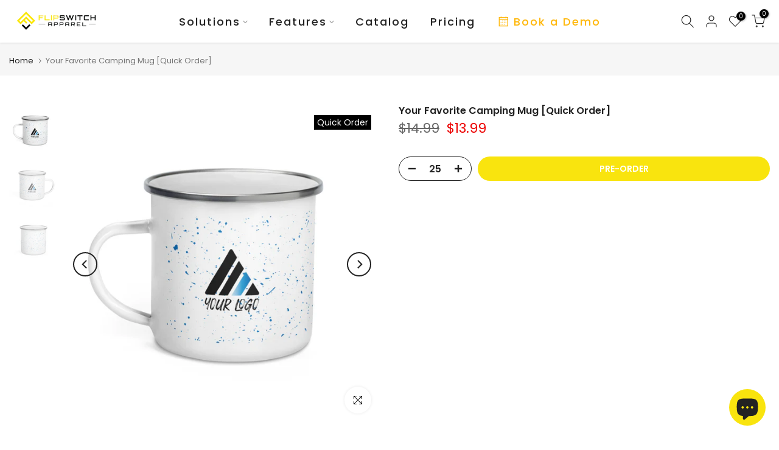

--- FILE ---
content_type: text/javascript
request_url: https://setubridgeapps.com/call-for-price/CFP-Extension/sb-rfq_form_1.js?V2011_gfgf2512255
body_size: 73239
content:
loadConversionPopup(sb_jQuery);
console.log("New Multi step layout The Theme Load POPUP");

var selected_language = Shopify.locale;
// Function to get all selected third-party values
function IntegrateThirdPartyApp($container = null) {
  let selectedValues = {};
  let parentClass = $container ? $container.find('.avpoptions-container__v2') : $('.avpoptions-container__v2');

  parentClass.find('input[type="radio"]:checked').each(function () {
    let check_disabled = $(this).closest('.avp-option').attr('disabled');
    if (typeof check_disabled === 'undefined') {
      let groupName = $(this).attr('name');
      let fieldName = $(this).attr('field-name');
      let value = $(this).val();
      if (fieldName != '_Configuratie') {
        selectedValues[groupName || fieldName] = value;
      }
    }
  });

  parentClass.find('input[type="number"]').each(function () {
    let check_disabled = $(this).closest('.avp-option').attr('disabled');
    if (typeof check_disabled === 'undefined') {
      let groupName = $(this).attr('name');
      let fieldName = $(this).attr('field-name');
      let value = $(this).val();
      if (value.trim() !== '') selectedValues[groupName || fieldName] = value;
    }
  });

  parentClass.find('input[type="text"]').each(function () {
    let check_disabled = $(this).closest('.avp-option').attr('disabled');
    if (typeof check_disabled === 'undefined') {
      let groupName = $(this).attr('name');
      let fieldName = $(this).attr('field-name');
      let value = $(this).val();
      if (value.trim() !== '') selectedValues[groupName || fieldName] = value;
    }
  });

  parentClass.find('input[type="range"]').each(function () {
    let check_disabled = $(this).closest('.avp-option').attr('disabled');
    if (typeof check_disabled === 'undefined') {
      let groupName = $(this).attr('name');
      let fieldName = $(this).attr('field-name');
      let value = $(this).val();
      selectedValues[groupName || fieldName] = value;
    }
  });

  parentClass.find('input[type="checkbox"]:checked').each(function () {
    let check_disabled = $(this).closest('.avp-option').attr('disabled');
    if (typeof check_disabled === 'undefined') {
      let groupName = $(this).attr('name');
      let fieldName = $(this).attr('field-name');
      let value = $(this).val();
      if (value.trim() !== '') {
        // For checkboxes, store as array if multiple selected
        if (!selectedValues[groupName || fieldName]) {
          selectedValues[groupName || fieldName] = [];
        }
        selectedValues[groupName || fieldName].push(value);
      }
    }
  });

  parentClass.find('select').each(function () {
    let check_disabled = $(this).closest('.avp-option').attr('disabled');
    if (typeof check_disabled === 'undefined') {
      let groupName = $(this).attr('name');
      let fieldName = $(this).attr('field-name');
      let value = $(this).val(); // For multiple select, this is an array
      if (value !== null && value !== '') {
        selectedValues[groupName || fieldName] = value;
      }
    }
  });

  console.log('selectedValues', selectedValues);
  return selectedValues;
}


  function sendThridPartData(cfo_form__data) {
    let third_party_data = {};

    if (!window.location.pathname.includes('pages/')) {
      // Normal pages: get current selections
      third_party_data = IntegrateThirdPartyApp();
    } else {
      // /pages/ path: get third_party_data from last added product in localStorage
      var storedProducts = JSON.parse(localStorage.getItem(Shopify.shop + "_rfq_products")) || [];
      if (storedProducts.length > 0) {
        third_party_data = storedProducts[storedProducts.length - 1].third_party_data || {};
      }
    }

    //console.log('third_party_data to send:', third_party_data);
    cfo_form__data.append('addtional_fields[third_party_data]', JSON.stringify(third_party_data));
  }

var translatedDataDetails = {

  fr: {

    item: "Article",

    no: "NumÃ©ro",

    qty: "QuantitÃ©",

    total: "Total",

    submit: "Soumettre",

    continue_shopping: "Continuer les achats",

    import_products: "Importer les produits",

    search_products: "Rechercher des produits",

    add_note: "Ajouter une note",

    thank_you: "Merci",

    products: "Produits",

    product: "Produit",

    quote_information: "Informations sur le devis",

    price: "Prix",

  },

  "zh-CN": {

    item: "ç‰©å“",

    no: "ç¼–å·",

    qty: "æ•°é‡",

    total: "æ€»è®¡",

    submit: "æäº¤",

    continue_shopping: "ç»§ç»­è´­ç‰©",

    import_products: "å¯¼å…¥äº§å“",

    search_products: "æœç´¢äº§å“",

    add_note: "æ·»åŠ å¤‡æ³¨",

    thank_you: "è°¢è°¢",

    products: "äº§å“",

    product: "äº§å“",

    quote_information: "æŠ¥ä»·ä¿¡æ¯",

    price: "ä»·æ ¼",

  },

  "zh-TW": {

    item: "Item",

    no: "No",

    qty: "Qty",

    total: "Total",

    submit: "Submit",

    continue_shopping: "Continue Shopping",

    import_products: "Bulk Import",

    search_products: "Search Products",

    add_note: "Notes",

    thank_you: "Thank You",

    products: "Products",

    product: "Product",

    quote_information: "Quote Information",

    price: "Price",

  },

  cs: {

    item: "PoloÅ¾ka",

    no: "ÄŒÃ­slo",

    qty: "MnoÅ¾stvÃ­",

    total: "Celkem",

    submit: "Odeslat",

    continue_shopping: "PokraÄovat v nÃ¡kupu",

    import_products: "Importovat produkty",

    search_products: "Hledat produkty",

    add_note: "PÅ™idat poznÃ¡mku",

    thank_you: "DÄ›kuji",

    products: "Produkty",

    product: "Produkt",

    quote_information: "Informace o nabÃ­dce",

    price: "Cena",

  },

  de: {

    item: "Artikel",

    no: "Nr.",

    qty: "Menge",

    total: "Gesamt",

    submit: "Absenden",

    continue_shopping: "Weiter einkaufen",

    import_products: "Produkte importieren",

    search_products: "Produkte suchen",

    add_note: "Notiz hinzufÃ¼gen",

    thank_you: "Danke",

    products: "Produkte",

    product: "Produkt",

    quote_information: "Angebotsinformationen",

    price: "Preis",

  },

  da: {

    item: "Vare",

    no: "Nummer",

    qty: "Antal",

    total: "Total",

    submit: "Indsende",

    continue_shopping: "FortsÃ¦t med at shoppe",

    import_products: "Importer produkter",

    search_products: "SÃ¸g produkter",

    add_note: "TilfÃ¸j en note",

    thank_you: "Tak",

    products: "Produkter",

    product: "Produkt",

    quote_information: "Tilbudsoplysninger",

    price: "Pris",

  },

  fi: {

    item: "Tuote",

    no: "Numero",

    qty: "MÃ¤Ã¤rÃ¤",

    total: "YhteensÃ¤",

    submit: "LÃ¤hetÃ¤",

    continue_shopping: "Jatka ostoksia",

    import_products: "Tuo tuotteet",

    search_products: "Etsi tuotteita",

    add_note: "LisÃ¤Ã¤ muistiinpano",

    thank_you: "Kiitos",

    products: "Tuotteet",

    product: "Tuote",

    quote_information: "Tarjouksen tiedot",

    price: "Hinta",

  },

  it: {

    item: "Articolo",

    no: "Numero",

    qty: "QuantitÃ ",

    total: "Totale",

    submit: "Invia",

    continue_shopping: "Continua gli acquisti",

    import_products: "Importa prodotti",

    search_products: "Cerca prodotti",

    add_note: "Aggiungi una nota",

    thank_you: "Grazie",

    products: "Prodotti",

    product: "Prodotto",

    quote_information: "Informazioni sul preventivo",

    price: "Prezzo",

  },

  ja: {

    item: "ã‚¢ã‚¤ãƒ†ãƒ ",

    no: "ç•ªå·",

    qty: "æ•°é‡",

    total: "åˆè¨ˆ",

    submit: "æå‡ºã™ã‚‹",

    continue_shopping: "ã‚·ãƒ§ãƒƒãƒ”ãƒ³ã‚°ã‚’ç¶šã‘ã‚‹",

    import_products: "è£½å“ã‚’ã‚¤ãƒ³ãƒãƒ¼ãƒˆ",

    search_products: "è£½å“ã‚’æ¤œç´¢",

    add_note: "ãƒ¡ãƒ¢ã‚’è¿½åŠ ",

    thank_you: "ã‚ã‚ŠãŒã¨ã†ã”ã–ã„ã¾ã™",

    products: "è£½å“",

    product: "è£½å“",

    quote_information: "è¦‹ç©æƒ…å ±",

    price: "ä¾¡æ ¼",

  },

  pk: {

    item: "Ø¢Ø¦Ù¹Ù…",

    no: "Ù†Ù…Ø¨Ø±",

    qty: "Ù…Ù‚Ø¯Ø§Ø±",

    total: "Ú©Ù„",

    submit: "Ø¬Ù…Ø¹ Ú©Ø±ÙˆØ§Ø¦ÛŒÚº",

    continue_shopping: "Ø´Ø§Ù¾Ù†Ú¯ Ø¬Ø§Ø±ÛŒ Ø±Ú©Ú¾ÛŒÚº",

    import_products: "Ù¾Ø±ÙˆÚˆÚ©Ù¹Ø³ Ø¯Ø±Ø¢Ù…Ø¯ Ú©Ø±ÛŒÚº",

    search_products: "Ù¾Ø±ÙˆÚˆÚ©Ù¹Ø³ ØªÙ„Ø§Ø´ Ú©Ø±ÛŒÚº",

    add_note: "Ù†ÙˆÙ¹ Ø´Ø§Ù…Ù„ Ú©Ø±ÛŒÚº",

    thank_you: "Ø´Ú©Ø±ÛŒÛ",

    products: "Ù…ØµÙ†ÙˆØ¹Ø§Øª",

    product: "Ù…ØµÙ†ÙˆØ¹",

    quote_information: "Ø§Ù‚ØªØ¨Ø§Ø³ Ú©ÛŒ Ù…Ø¹Ù„ÙˆÙ…Ø§Øª",

    price: "Ù‚ÛŒÙ…Øª",

  },

  gb: {

    item: "Item",

    no: "No",

    qty: "Qty",

    total: "Total",

    submit: "Submit",

    continue_shopping: "Continue shopping",

    import_products: "Bulk Import",

    search_products: "Search products",

    add_note: "Notes",

    thank_you: "Thank you",

    products: "Products",

    product: "Product",

    quote_information: "Quote Information",

    price: "Price",

  },

  cl: {

    item: "ArtÃ­culo",

    no: "NÃºmero",

    qty: "Cantidad",

    total: "Total",

    submit: "Enviar",

    continue_shopping: "Seguir comprando",

    import_products: "Importar productos",

    search_products: "Buscar productos",

    add_note: "Agregar nota",

    thank_you: "Gracias",

    products: "Productos",

    product: "Producto",

    quote_information: "InformaciÃ³n de cotizaciÃ³n",

    price: "Precio",

  },

  ca: {

    item: "Article",

    no: "NÃºmero",

    qty: "Quantitat",

    total: "Total",

    submit: "Soumettre",

    continue_shopping: "Continuar comprant",

    import_products: "Importar productes",

    search_products: "Cercar productes",

    add_note: "Afegir una nota",

    thank_you: "GrÃ cies",

    products: "Productes",

    product: "Producte",

    quote_information: "InformaciÃ³ de cotitzaciÃ³",

    price: "Preu",

  },

  au: {

    item: "Item",

    no: "Number",

    qty: "Quantity",

    total: "Total",

    submit: "Submit",

    continue_shopping: "Continue shopping",

    import_products: "Bulk Import",

    search_products: "Search products",

    add_note: "Notes",

    thank_you: "Thank you",

    products: "Products",

    product: "Product",

    quote_information: "Quote Information",

    price: "Price",

  },

  ae: {

    item: "Ø¹Ù†ØµØ±",

    no: "Ø±Ù‚Ù…",

    qty: "Ø§Ù„ÙƒÙ…ÙŠØ©",

    total: "Ø§Ù„Ù…Ø¬Ù…ÙˆØ¹",

    submit: "Ø¥Ø±Ø³Ø§Ù„",

    continue_shopping: "Ø§Ø³ØªÙ…Ø± ÙÙŠ Ø§Ù„ØªØ³ÙˆÙ‚",

    import_products: "Ø§Ø³ØªÙŠØ±Ø§Ø¯ Ø§Ù„Ù…Ù†ØªØ¬Ø§Øª",

    search_products: "Ø§Ø¨Ø­Ø« Ø¹Ù† Ø§Ù„Ù…Ù†ØªØ¬Ø§Øª",

    add_note: "Ø¥Ø¶Ø§ÙØ© Ù…Ù„Ø§Ø­Ø¸Ø©",

    thank_you: "Ø´ÙƒØ±Ø§Ù‹",

    products: "Ù…Ù†ØªØ¬Ø§Øª",

    product: "Ù…Ù†ØªØ¬",

    quote_information: "Ù…Ø¹Ù„ÙˆÙ…Ø§Øª Ø§Ù„Ø§Ù‚ØªØ¨Ø§Ø³",

    price: "Ø§Ù„Ø³Ø¹Ø±",

  },

  de: {

    item: "Artikel",

    no: "Nummer",

    qty: "Menge",

    total: "Gesamt",

    submit: "Einreichen",

    continue_shopping: "Weiter einkaufen",

    import_products: "Massenimport",

    search_products: "Produkte suchen...",

    add_note: "Notiz hinzufÃ¼gen",

    thank_you: "Danke",

    products: "Produkte",

    product: "Produkt",

    quote_information: "Angebotsinformationen",

    price: "Preis",

  },

  my: {

    item: "Item",

    no: "Nombor",

    qty: "Kuantiti",

    total: "Jumlah",

    submit: "Hantar",

    continue_shopping: "Terus membeli",

    import_products: "Import produk",

    search_products: "Cari produk",

    add_note: "Tambah nota",

    thank_you: "Terima kasih",

    products: "Produk",

    product: "Produk",

    quote_information: "Maklumat sebut harga",

    price: "Harga",

  },

  mx: {

    item: "ArtÃ­culo",

    no: "NÃºmero",

    qty: "Cantidad",

    total: "Total",

    submit: "Enviar",

    continue_shopping: "Seguir comprando",

    import_products: "Importar productos",

    search_products: "Buscar productos",

    add_note: "Agregar nota",

    thank_you: "Gracias",

    products: "Productos",

    product: "Producto",

    quote_information: "InformaciÃ³n de cotizaciÃ³n",

    price: "Precio",

  },

  lb: {

    item: "Ø¹Ù†ØµØ±",

    no: "Ø±Ù‚Ù…",

    qty: "Ø§Ù„ÙƒÙ…ÙŠØ©",

    total: "Ø§Ù„Ù…Ø¬Ù…ÙˆØ¹",

    submit: "Ø¥Ø±Ø³Ø§Ù„",

    continue_shopping: "Ø§Ø³ØªÙ…Ø±Ø§Ø± Ø§Ù„ØªØ³ÙˆÙ‚",

    import_products: "Ø§Ø³ØªÙŠØ±Ø§Ø¯ Ø§Ù„Ù…Ù†ØªØ¬Ø§Øª",

    search_products: "Ø§Ù„Ø¨Ø­Ø« Ø¹Ù† Ø§Ù„Ù…Ù†ØªØ¬Ø§Øª",

    add_note: "Ø¥Ø¶Ø§ÙØ© Ù…Ù„Ø§Ø­Ø¸Ø©",

    thank_you: "Ø´ÙƒØ±Ø§Ù‹",

    products: "Ù…Ù†ØªØ¬Ø§Øª",

    product: "Ù…Ù†ØªØ¬",

    quote_information: "Ù…Ø¹Ù„ÙˆÙ…Ø§Øª Ø§Ù„Ø§Ù‚ØªØ¨Ø§Ø³",

    price: "Ø§Ù„Ø³Ø¹Ø±",

  },

  uy: {

    item: "ArtÃ­culo",

    no: "NÃºmero",

    qty: "Cantidad",

    total: "Total",

    submit: "Enviar",

    continue_shopping: "Seguir comprando",

    import_products: "Importar productos",

    search_products: "Buscar productos",

    add_note: "Agregar nota",

    thank_you: "Gracias",

    products: "Productos",

    product: "Producto",

    quote_information: "InformaciÃ³n de cotizaciÃ³n",

    price: "Precio",

  },

  br: {

    item: "Artigo",

    no: "NÃºmero",

    qty: "Quantidade",

    total: "Total",

    submit: "Enviar",

    continue_shopping: "Continuar comprando",

    import_products: "Importar produtos",

    search_products: "Pesquisar produtos",

    add_note: "Adicionar nota",

    thank_you: "Obrigado",

    products: "Produtos",

    product: "Produto",

    quote_information: "InformaÃ§Ã£o de cotaÃ§Ã£o",

    price: "PreÃ§o",

  },

  ch: {

    item: "Artikel",

    no: "Nummer",

    qty: "Menge",

    total: "Gesamt",

    submit: "Einreichen",

    continue_shopping: "Weiter einkaufen",

    import_products: "Produkte importieren",

    search_products: "Produkte suchen",

    add_note: "Notiz hinzufÃ¼gen",

    thank_you: "Danke",

    products: "Produkte",

    product: "Produkt",

    quote_information: "Angebotsinformationen",

    price: "Preis",

  },

  cn: {

    item: "é¡¹ç›®",

    no: "ç¼–å·",

    qty: "æ•°é‡",

    total: "æ€»è®¡",

    submit: "æäº¤",

    continue_shopping: "ç»§ç»­è´­ç‰©",

    import_products: "å¯¼å…¥äº§å“",

    search_products: "æœç´¢äº§å“",

    add_note: "æ·»åŠ å¤‡æ³¨",

    thank_you: "è°¢è°¢",

    products: "äº§å“",

    product: "äº§å“",

    quote_information: "æŠ¥ä»·ä¿¡æ¯",

    price: "ä»·æ ¼",

  },

  ph: {

    item: "Item",

    no: "Numero",

    qty: "Dami",

    total: "Kabuuan",

    submit: "Isumite",

    continue_shopping: "Magpatuloy sa pamimili",

    import_products: "I-import ang mga produkto",

    search_products: "Maghanap ng mga produkto",

    add_note: "Magdagdag ng tala",

    thank_you: "Salamat",

    products: "Mga Produkto",

    product: "Produkto",

    quote_information: "Impormasyon sa Quote",

    price: "Presyo",

  },

  "tl-PH": {

    item: "Item",

    no: "Numero",

    qty: "Dami",

    total: "Kabuuan",

    submit: "Isumite",

    continue_shopping: "Magpatuloy sa pamimili",

    import_products: "I-import ang mga produkto",

    search_products: "Maghanap ng mga produkto",

    add_note: "Magdagdag ng tala",

    thank_you: "Salamat",

    products: "Mga Produkto",

    product: "Produkto",

    quote_information: "Impormasyon sa Quote",

    price: "Presyo",

  },

  sg: {

    item: "Item",

    no: "No",

    qty: "Qty",

    total: "Total",

    submit: "Submit",

    continue_shopping: "Continue shopping",

    import_products: "Bulk Import",

    search_products: "Search products",

    add_note: "Notes",

    thank_you: "Thank you",

    products: "Products",

    product: "Product",

    quote_information: "Quote Information",

    price: "Price",

  },

  do: {

    item: "ArtÃ­culo",

    no: "NÃºmero",

    qty: "Cantidad",

    total: "Total",

    submit: "Enviar",

    continue_shopping: "Seguir comprando",

    import_products: "Importar productos",

    search_products: "Buscar productos",

    add_note: "Agregar nota",

    thank_you: "Gracias",

    products: "Productos",

    product: "Producto",

    quote_information: "InformaciÃ³n de cotizaciÃ³n",

    price: "Precio",

  },

  lt: {

    item: "PrekÄ—",

    no: "Numeris",

    qty: "Kiekis",

    total: "Bendras",

    submit: "Pateikti",

    continue_shopping: "TÄ™sti apsipirkimÄ…",

    import_products: "Importuoti produktus",

    search_products: "IeÅ¡koti produktÅ³",

    add_note: "PridÄ—ti pastabÄ…",

    thank_you: "AÄiÅ«",

    products: "Produktai",

    product: "Produktas",

    quote_information: "PasiÅ«lymo informacija",

    price: "Kaina",

  },

  za: {

    item: "Iitem",

    no: "No",

    qty: "Qty",

    total: "Total",

    submit: "Submit",

    continue_shopping: "Continue shopping",

    import_products: "Bulk Import",

    search_products: "Search products",

    add_note: "Notes",

    thank_you: "Thank you",

    products: "Products",

    product: "Product",

    quote_information: "Quote Information",

    price: "Price",

  },

  sv: {

    item: "Artikel",

    no: "Nummer",

    qty: "Antal",

    total: "Totalt",

    submit: "Skicka",

    continue_shopping: "FortsÃ¤tt handla",

    import_products: "Importera produkter",

    search_products: "SÃ¶k produkter",

    add_note: "LÃ¤gg till anteckning",

    thank_you: "Tack",

    products: "Produkter",

    product: "Produkt",

    quote_information: "Offertinformation",

    price: "Pris",

  },

  es: {

    item: "ArtÃ­culo",

    no: "NÃºmero",

    qty: "Cantidad",

    total: "Total",

    submit: "Enviar",

    continue_shopping: "Seguir comprando",

    import_products: "Importar productos",

    search_products: "Buscar productos",

    add_note: "Agregar nota",

    thank_you: "Gracias",

    products: "Productos",

    product: "Producto",

    quote_information: "InformaciÃ³n de cotizaciÃ³n",

    price: "Precio",

  },

  nl: {

    item: "Artikel",

    no: "Nr.",

    qty: "Aantal",

    total: "Totaal",

    submit: "Verzenden",

    continue_shopping: "Verder winkelen",

    import_products: "Producten importeren",

    search_products: "Producten zoeken",

    add_note: "Notitie toevoegen",

    thank_you: "Bedankt",

    products: "Producten",

    product: "Product",

    quote_information: "Offerte-informatie",

    price: "Prijs"

  },

  en: {

    item: "Item",

    no: "No",

    qty: "Qty",

    total: "Total",

    submit: "Submit",

    continue_shopping: "Continue shopping",

    import_products: "Bulk Import",

    search_products: "Search products",

    add_note: "Notes",

    thank_you: "Thank you",

    products: "Products",

    product: "Product",

    quote_information: "Quote Information",

    price: "Price",

  },

};


// function getTranslatedText(labelKey, selected_language = null, defaultValue = "") {
//   // Validate cfpTranslation structure
//   if (
//     !cfpTranslation ||
//     !cfpTranslation.language_transation ||
//     !Array.isArray(cfpTranslation.language_transation) ||
//     cfpTranslation.language_transation.length === 0
//   ) {
//     //console.warn("⚠️ cfpTranslation data missing or invalid for key:", labelKey);
//     return defaultValue;
//   }

//   // Extract available languages
//   const availableLanguages = cfpTranslation.language_transation.map(t => t.language);
//   let translation = null;
//   let languageUsed = null;

//   // Step 1: Use selected language if available
//   if (selected_language && availableLanguages.includes(selected_language)) {
//     translation = cfpTranslation.language_transation.find(t => t.language === selected_language);
//     languageUsed = selected_language;
//   } else {
//     // Step 2: Fallback to English
//     const englishTranslation = cfpTranslation.language_transation.find(t => t.language === "en");
//     if (englishTranslation) {
//       translation = englishTranslation;
//       languageUsed = "en";
//       // console.warn(
//       //   `🌐 Selected language '${selected_language}' not found. Falling back to English for key: ${labelKey}`
//       // );
//     } else {
//       // Step 3: No English available → return default value
//       //console.warn(`❌ No translation or English fallback found for key: ${labelKey}`);
//       return defaultValue;
//     }
//   }

//   // Final translation lookup
//   const translatedText = translation[labelKey] || defaultValue;

//   // console.log(
//   //   `🌐 Translation for "${labelKey}" → Using language: ${languageUsed}`,
//   //   translatedText
//   // );

//   return translatedText;
// }


// function getTranslatedText(key) {

//   var locale = Shopify.locale || "en"; // Default to English if locale is not found

//   var translations =

//     translatedDataDetails[locale] || translatedDataDetails["en"];



//   return translations[key] || key;

// }



var htmlJson = JSON.parse(cfp_configuration.form_builer_json);

var sb_rfq_cart_enabled = cfp_configuration.quote_from_cart;

var rfq_product_select_lable = cfp_configuration.rfq_product_select_lable;

var rfq_contact_info_lable = cfp_configuration.rfq_contact_info_lable;

var rfq_review_info_lable = cfp_configuration.rfq_review_info_lable;

var rfq_form_success_message = cfp_configuration.rfq_form_success_message;



var rfq_submit_req_lable = cfp_configuration.rfq_submit_req_lable;

var rfq_next_step_lable = cfp_configuration.rfq_next_step_lable;

var rfq_previous_step_lable = cfp_configuration.rfq_previous_step_lable;

var rfq_continue_shopping_lable = cfp_configuration.rfq_continue_shopping_lable;

var rfq_button_on_off = cfp_configuration.rfq_button_on_off;

function getTranslatedFieldProperties(fieldName, selected_language, fieldType = null, options = null, fieldIndex = null) {
  // Check if cfpTranslation exists and has valid structure
  if (!cfpTranslation ||
      !cfpTranslation.language_transation ||
      !Array.isArray(cfpTranslation.language_transation) ||
      cfpTranslation.language_transation.length === 0) {

    console.group("⚠️ TRANSLATION FUNCTION WARNING");
    // console.warn("cfpTranslation is missing or invalid for field:", fieldName);
    // console.warn("Using default fallback properties");
    console.groupEnd();

    return {
      label: "",
      description: "",
      placeholder: "",
      value: "",
      options: options || []
    };
  }

  // Get available languages
  const availableLanguages = cfpTranslation.language_transation.map(t => t.language);
  let translation = null;
  let languageUsed = null;

  // Language selection logic with fallbacks
  if (availableLanguages.includes(selected_language)) {
    // Use selected language if available
    translation = cfpTranslation.language_transation.find(t => t.language === selected_language);
    languageUsed = selected_language;
  } else {
    // Language fallback logic
    //console.group("🌐 TRANSLATION FUNCTION FALLBACK");
    // console.warn("Selected language '" + selected_language + "' not available for field:", fieldName);
    // console.warn("Available languages:", availableLanguages);

    // Try English first as default fallback
    const englishTranslation = cfpTranslation.language_transation.find(t => t.language === 'en');

    if (englishTranslation) {
      translation = englishTranslation;
      languageUsed = 'en';
      console.log("Using English as fallback language");
    } else {
      // If English not available, use first available language
     return {
      label: "",
      description: "",
      placeholder: "",
      value: "",
      options: options || []
    };
      //console.log("English not available, using first available language:", languageUsed);
    }
    console.groupEnd();
  }

  if (!translation) {
    // Ultimate fallback when no translation found
    //console.warn("No translation found for field:", fieldName, "in any available language");
    return {
      label: "",
      description: "",
      placeholder: "",
      value: "",
      options: options || []
    };
  }

  // Log which language is being used for debugging
  //console.log(`Translation for field "${fieldName}" using language: ${languageUsed}`);

  // Handle different field types with their specific naming conventions
  var labelKey, descriptionKey, placeholderKey, valueKey;

  if (fieldType === 'paragraph') {
    // For paragraphs, use the specific index provided
    if (fieldIndex !== null && fieldIndex !== undefined) {
      labelKey = `field-paragraph-${fieldIndex}-label`;
      descriptionKey = `field-paragraph-${fieldIndex}-description`;
      placeholderKey = `field-paragraph-${fieldIndex}-placeholder`;
      valueKey = `field-paragraph-${fieldIndex}-value`;
    } else {
      // Fallback to searching for any available paragraph
      var paragraphKeys = Object.keys(translation).filter(key => key.startsWith('field-paragraph-') && key.endsWith('-label'));
      if (paragraphKeys.length > 0) {
        labelKey = paragraphKeys[0];
        descriptionKey = labelKey.replace('-label', '-description');
        placeholderKey = labelKey.replace('-label', '-placeholder');
        valueKey = labelKey.replace('-label', '-value');
      } else {
        labelKey = 'field-paragraph-0-label'; // default fallback
        descriptionKey = 'field-paragraph-0-description';
        placeholderKey = 'field-paragraph-0-placeholder';
        valueKey = 'field-paragraph-0-value';
      }
    }
  } else if (fieldType === 'checkbox-group') {
    // Checkbox groups use -group-label suffix
    labelKey = `field-${fieldName}-group-label`;
    descriptionKey = `field-${fieldName}-group-description`;
    placeholderKey = `field-${fieldName}-group-placeholder`;
    valueKey = `field-${fieldName}-group-value`;
  } else if (fieldType === 'radio-group') {
    // Radio groups also use -group-label suffix (keeping consistency)
    labelKey = `field-${fieldName}-group-label`;
    descriptionKey = `field-${fieldName}-group-description`;
    placeholderKey = `field-${fieldName}-group-placeholder`;
    valueKey = `field-${fieldName}-group-value`;
  } else if (fieldType === 'select') {
    // Select fields use -select-label suffix
    labelKey = `field-${fieldName}-select-label`;
    descriptionKey = `field-${fieldName}-select-description`;
    placeholderKey = `field-${fieldName}-select-placeholder`;
    valueKey = `field-${fieldName}-select-value`;
  } else {
    // Standard naming convention for other fields
    labelKey = `field-${fieldName}-label`;
    descriptionKey = `field-${fieldName}-description`;
    placeholderKey = `field-${fieldName}-placeholder`;
    valueKey = `field-${fieldName}-value`;
  }

  var result = {
    label: translation[labelKey] || "",
    description: translation[descriptionKey] || "",
    placeholder: translation[placeholderKey] || "",
    value: translation[valueKey] || ""
  };

  // Handle different field types that have options
  if (fieldType && (fieldType === 'radio-group' || fieldType === 'checkbox-group' || fieldType === 'select')) {
    result.options = [];

    if (options && Array.isArray(options)) {
      options.forEach((option, index) => {
        // Create option key based on field name and index
        var optionKey = '';

        if (fieldType === 'radio-group') {
          optionKey = `field-${fieldName}-option-${index}-label`;
        } else if (fieldType === 'checkbox-group') {
          optionKey = `field-${fieldName}-option-${index}-label`;
        } else if (fieldType === 'select') {
          optionKey = `field-${fieldName}-option-${index}-label`;
        }

        // Fallback to original option properties if translation not found
        result.options.push({
          value: option.value || "",
          label: translation[optionKey] || option.label || option.value || "",
          selected: option.selected || false
        });
      });
    }
  }

  // Add metadata about which language was used (for debugging purposes)
  result._translationMeta = {
    languageUsed: languageUsed,
    requestedLanguage: selected_language,
    hadFallback: languageUsed !== selected_language
  };

  return result;
}
// Declare globally
function validateFileSize($, app_class, file, errorSelector, errorMessage, invalidClassElement) {
  var maxFileSize = 1024 * 1024; // 1 MB
  if (app_class == 'append') {
    $(errorSelector).append(
      `<span class='err_name text-danger'>${errorMessage}</span>`
    );
  }
  else {
    $(errorSelector).after(
      `<span class='err_name text-danger'>${errorMessage}</span>`
    );
  }



  if (invalidClassElement) {
    $(invalidClassElement).addClass("invalid-cfp-field");
  }

  return file.size <= maxFileSize;
}



if (

  rfq_product_select_lable == "" ||

  rfq_product_select_lable == undefined ||

  rfq_product_select_lable == null

) {

  rfq_product_select_lable = "Products";

}

if (

  rfq_contact_info_lable == "" ||

  rfq_contact_info_lable == undefined ||

  rfq_contact_info_lable == null

) {

  rfq_contact_info_lable = "Contact Info";

}

if (

  rfq_review_info_lable == "" ||

  rfq_review_info_lable == undefined ||

  rfq_review_info_lable == null

) {

  rfq_review_info_lable = "Review Info";

}



if (

  rfq_next_step_lable == "" ||

  rfq_next_step_lable == undefined ||

  rfq_next_step_lable == null

) {

  rfq_next_step_lable = "Next Step";

}



if (

  rfq_previous_step_lable == "" ||

  rfq_previous_step_lable == undefined ||

  rfq_previous_step_lable == null

) {

  rfq_previous_step_lable = "Previous";

}



if (

  rfq_continue_shopping_lable == "" ||

  rfq_continue_shopping_lable == undefined ||

  rfq_continue_shopping_lable == null

) {

  rfq_continue_shopping_lable = "Continue Shopping";

}



if (

  rfq_submit_req_lable == "" ||

  rfq_submit_req_lable == undefined ||

  rfq_submit_req_lable == null

) {

  rfq_submit_req_lable = "Submit Request";

}



//     if ((typeof jQuery === 'undefined') || (parseFloat(jQuery.fn.jquery) < 1.7)) {

//     loadEventForm(jQuery191);

//     functionForFilter(jQuery191);

//     console.log("this file is loaded 1");

// } else {



var sticky_button_right = cfp_configuration.sticky_button_right;

var sticky_button_left = cfp_configuration.sticky_button_left;

var sticky_button_bottom = cfp_configuration.sticky_button_bottom;

var sticky_button_options = cfp_configuration.sticky_button_options;




if (

  sticky_button_options == "" ||

  sticky_button_options == undefined ||

  sticky_button_options == null

) {

  sticky_button_options = "right_middle";

}

if (

  sticky_button_right == "" ||

  sticky_button_right == undefined ||

  sticky_button_right == null

) {

  sticky_button_right = "1px";

}

if (

  sticky_button_bottom == "" ||

  sticky_button_bottom == undefined ||

  sticky_button_bottom == null

) {

  sticky_button_bottom = "40px";

}

if (

  sticky_button_left == "" ||

  sticky_button_left == undefined ||

  sticky_button_left == null

) {

  sticky_button_left = "";

}



let position = {

  left:

    sticky_button_options == "left"

      ? sticky_button_left

        ? sticky_button_left

        : null

      : null,

  right:

    sticky_button_options == "right"

      ? sticky_button_right

        ? sticky_button_right

        : null

      : null,

  bottom: sticky_button_bottom ? sticky_button_bottom : null,

  left_middle:

    sticky_button_options == "left_middle"

      ? sticky_button_left

        ? sticky_button_left

        : null

      : null,

  right_middle:

    sticky_button_options == "right_middle"

      ? sticky_button_right

        ? sticky_button_right

        : null

      : null,

};



if (typeof sticky_button_bottom !== "undefined") {

  sticky_button_bottom = sticky_button_bottom.replace("-", "");

  sticky_button_bottom = sticky_button_bottom.replace("+", "");

}



let calculatedBottom =

  window.screen.height / 2 - parseInt(sticky_button_bottom || 0);



function applyPosition($) {

  // Handle different alignment options

  if (sticky_button_options === "right" && sticky_button_right !== null) {

    $(".sb_quote_stickybtn, .sb_quote_content").css({

  //    right: position.right,

//bottom: position.bottom,

    });

    $(".sb_quote_count").css({ right: "55px" });

  } else if (sticky_button_options === "left" && sticky_button_left !== null) {

    $(".sb_quote_stickybtn, .sb_quote_content").css({

     left: position.left,

     bottom: position.bottom,

    });

  } else if (sticky_button_options === "left_middle") {

    $(".sb_quote_stickybtn").css({

     left: position.left_middle,

     bottom: calculatedBottom, // Centered vertically

    });

    $(".sb_quote_count").css({ right: "-10px" });

  } else if (sticky_button_options === "right_middle") {

    $(".sb_quote_stickybtn").css({

     right: position.right_middle,

     bottom: calculatedBottom, // Centered vertically

    });

    $(".sb_quote_count").css({ right: "55px" });

  }



  // Adjust form body positioning if needed

  $(".sb_quote_formbody").css({

    left:

      sticky_button_options === "left" ||

        sticky_button_options === "left_middle"

        ? "0px"

        : "auto",

    right:

      sticky_button_options === "right" ||

        sticky_button_options === "right_middle"

        ? "0px"

        : "auto",

    bottom: position.bottom !== null ? "0px !important" : "auto",

  });


}



if (

  sb_cfp_enable == "1" &&

  is_payment_enable == "1" &&

  customer_visible == "1"

) {

  loadEventForm(sb_jQuery);

  functionForFilter(sb_jQuery);

  // Apply the position on page load

  applyPosition(sb_jQuery);

}

// console.log("this file is loaded 2");

// }



console.log("Call For Price RFQ Events 4.3.1 Three");

function loadEventForm($) {

  if (form_button_display_option == "show_cfp_button") {

    localStorage.removeItem(Shopify.shop + "_rfq_products");

  }



  $(document).on(

    "keyup",

    '.form-group input[type="text"],.form-group input[type="number"]',

    function () {

      $(this).parent().find(".text-danger").remove();

      $(this).removeClass("invalid-cfp-field");

      $(this).siblings("svg.validation-icon").first().remove();

    }

  );



  $(document).on("keyup", "#cfpemail", function () {

    $(this).parent().find(".text-danger").remove();

    $(this).removeClass("invalid-cfp-field");

    $(this).siblings("svg.validation-icon").first().remove();



    var email = $("#cfpemail").val();

    var email_regex =

      /^([a-zA-Z0-9_.+-])+\@(([a-zA-Z0-9-])+\.)+([a-zA-Z0-9]{2,4})+$/;

    if (email.length == 0 && !sb_cfp_do_not_require_fields.includes("email")) {

      $("#cfpemail").after(

        `<span class=\'err_email text-danger\'>${email_blank_vald}</span>`

      );

      $("#cfpemail").addClass("invalid-cfp-field");

      count_name = false;

    } else if (!email_regex.test(email) && email.length > 0) {

      $("#cfpemail").after(

        `<span class=\'err_msg text-danger\'>${email_invalid_vald}</span>`

      );

      $("#cfpemail").addClass("invalid-cfp-field");

      count_name = false;

    }

  });



  $(document).on("keyup", "#cfpphone", function () {

    $(this).siblings("svg.validation-icon").first().remove();

    $(this).parent().find(".text-danger").remove();

    $("#cfpphone").removeClass("invalid-cfp-field");

    var phone = $("#cfpphone").val();

    var countrycode_val = phone.match(/\d{5,15}$/);

    if (required_form_fields.includes("phone") && phone.length <= 5) {

      if (phone.length <= 5) {

        $("#cfpphone").after(

          `<span class=\'err_phone text-danger\'>${phone_blank_vald}</span>`

        );

        $("#cfpphone").addClass("invalid-cfp-field");

      }

    }

  });



  $(document).on("keyup", "#cfpcountrycode", function () {

    $(this).parent().find(".text-danger").remove();

    $("#cfpcountrycode").removeClass("invalid-cfp-field");

    if ($("#cfpcountrycode").length) {

      var cfpcountrycode = $("#cfpcountrycode").val();

      var countrycode_val = cfpcountrycode.match(/^\+\d{1,3}/);

      if (!countrycode_val && required_form_fields.includes("Countrycode")) {

        var country_code_vald_hide_shops = [

          "mirage-sari-center.myshopify.com",

          "prim-and-pro-commercial-cleaning.myshopify.com",

          "rp-imaging.myshopify.com",

          "flooring-for-less-online.myshopify.com",

          "pessoa-joias.myshopify.com",

          "jessica-flinn-designs.myshopify.com",

          "no-42-interiors.myshopify.com",

          "high-tech-delivery.myshopify.com",

          "i-dance-contemporary.myshopify.com",

          "bohl-companies.myshopify.com",

          "spread-event-co.myshopify.com",

          "joombo-co.myshopify.com",

          "portabo.myshopify.com",

          "production-case.myshopify.com",

          "w-rltd.myshopify.com",

          "robs-furniture-mattresses.myshopify.com",

          "myartph.myshopify.com",

        ];

        if ($.inArray(shop, country_code_vald_hide_shops) == -1) {

          // if shop is not present in array only then validate for mobile field

          $("#cfpphone").after(

            `<span class=\'err_phone text-danger\'>${phone_cc_vald}</span>`

          );

          $("#cfpcountrycode").addClass("invalid-cfp-field");

        }

      }

    }

  });



  $(document).on("change", "select.form-control", function () {

    $(this).addClass("color-black-cfp-select");

  });



  // code for theme-2 form************************

  var Theme2_data = (productdata) => {

    product_sb_img = productdata.product.image.src;



    if (form_fields.includes("quantity")) {

      var cfp_quantity = `<div class="form-group cfp_desc cfpqty">

      <input type="number" id="cfpquantity" min="1" placeholder="${rfq_quantity}" class="form-control formfield form-qty-selector" />

      </div>`;

    } else {

      var cfp_quantity = "";

      $("body").append("<style>.cfp_qty_label{display:none;}</style>");

    }

    var images = productdata.product.images;
    //console.log('productdata',productdata)
    var thirdPartyHtml = "";
      if (
        typeof productdata.product.third_party_data !== "undefined" &&
        productdata.product.third_party_data !== null &&
        Object.keys(productdata.product.third_party_data).length > 0
      ) {
        Object.entries(productdata.product.third_party_data).forEach(([key, value]) => {
          thirdPartyHtml += `<div class="third-party-data"><strong>${key}:</strong> ${value}</div>`;
        });
      }
      //console.log('thirdPartyHtml',thirdPartyHtml)

    var template2html =

      `<div class="cfp_template2_header"><span class="cfp_product_label">Product</span><span class="cfp_qty_label">Qty</span></div>

    <hr class="cfp_template2_header_upperline">`

let showPrice = typeof doNotHidePrice !== "undefined";
let itemWidth = showPrice ? "68%" : "77%";

template2html +=  `
  <div class="cart-header">
    <div class="col-item" style="width:${itemWidth}">
      ${getTranslatedText("item-lbl", selected_language, "Items")}
    </div>
`;

if (showPrice) {
  template2html += `
    <div class="col-price">
      ${getTranslatedText("item-price-lbl", selected_language, "Price")}
    </div>
  `;
}

template2html += `
  <div class="col-qty">
    ${getTranslatedText("qty-lbl", selected_language, "Qty")}
  </div>
`;

if (showPrice) {
  template2html += `
    <div class="col-subtotal">
      ${getTranslatedText("tbl-sub-total-lbl", selected_language, "Subtotal")}
    </div>
  `;
}

template2html += `
  </div>
`;


    template2html += `<div class="form-group leftsideformdata">

    <div class="cfp_template2_first_div">

        <div class="cfp_template2_image_div">

        <div><img src="${images[0].src} "/ class="form_template2_image"></div>

            <div class="cfp_template2_qty_title">

            <div class="cfp_template2_title"><strong>${productdata.product.title}</strong>
            ${thirdPartyHtml}

                <div class="cfp_template2_variants_val"></div></div> ` +

      cfp_quantity +

      `</div>

            </div>

            <hr class="cfp_template2_header_bottomline">

            </div>

        </div>

        </div>

    </div>`;

    $(".slider-image-theme2-body").html(template2html);

  };



  var Create_form_fields = (productdata) => {

    var options = productdata.product.options;

    $(".cfp_var_data").remove();

    for (let i = 0; i < options.length; i++) {

      var varianName = options[i].name;

      var varianValuesArray = options[i].values;

      // select_id=`cfp_sel_${varianName}`;

      select_id = varianName;

      select_id = select_id.replace("(", "");

      select_id = select_id.replace(")", "");

      select_id = select_id.replace(/\s/g, "");

      select_id = select_id.replace(/\//g, "");

      select_id = select_id.replace(/&/g, "and");

      select_id = select_id.replace(/:/g, "");

      select_id = select_id.replace(/-/g, "");

      select_id = select_id.replace(/=/g, "");

      var variant_class = "cfp_var" + i;

      if (varianName == "Title") {

        continue;

      }

      $(".cfp_template2_variants_val").prepend(

        `<div id="${select_id}_f2" class="variant_display" style="display:none;">${select_id}: </div>`

      );

      var options_html = varianValuesArray.forEach(Create_selectmenu);

      function Create_selectmenu(item) {

        var options = '<option value="' + item + '">' + item + "</option>";

        //created dynamic options for select menu

        $("#" + select_id).append(options);

      }

    }

    if (form_template == "2") {

      if ($(".cfp_variants .form-group").length > 2) {

        $(".cfp_variants").after($(".cfp_variants .form-group:last"));

      }

    }

  };



  // if (pay_status == "active" && plan_name == "cfp_plan_premium") {

  if (mail_chimp_enable == "1") {

    $(".cfp_subscribe_wrapper").show();

  } //} else {$('.cfp_subscribe_wrapper').hide();}

  var country_field =

    country_enable == "1"

      ? $(".cfp_country_field").show()

      : $(".cfp_country_field").hide();

  if (cfp_customer_full_name != "Guest") {

    $("#cfpname").val(cfp_customer_full_name);

    $("#cfpemail").val(cfp_customer_email);

  }

  $(".call-for-price-btn").css("cursor", "pointer");



  function getVariantFromUrl() {

    let parser = new URL(window.location.href);

    let variant = parser.searchParams.get("variant");

    return variant ? variant : get_selected_product;

  }



  function getSelectedQuantity() {

    var selecte_qty = 1;

    if (window.location.pathname.indexOf("/products/") !== -1) {

      var qty_chck = $('input[name="quantity"]').val();

      if (typeof qty_chck !== "undefined") {

        selecte_qty = parseInt(qty_chck);

      }

    }

    return selecte_qty;

  }



  function sbFormReset() {

    if ($(".sb_quote_form").length <= 0) {

      cfpForm($);

    }

    $(".cfp-parent-wrapper").css("opacity", "0");

    $(".cfp_loader").css("display", "block");

    $(".text-danger").hide();

    $(".invalid-cfp-field").removeClass("invalid-cfp-field");

    $(".formfield").val("");

    $(".cfp_variants").empty(); //remove appended field for fresh start

    // $('#cfpmodal').css("display", "block");

    openCFPmodal();

  }

  function openCFPmodal() {

    $(".sb_quote_form").addClass("sb_quote_form--open");

    $("body").addClass("sb_quote_form_open");

  }

  function closeCFPmodal() {

    $(".sb_quote_form").removeClass("sb_quote_form--open");

    $("body").removeClass("sb_quote_form_open");

    updateProductCount();

  }



  $(document).on("click", ".call-for-price-btn", function (e) {

    initializePopup();

    e.preventDefault();

    //sbFormReset();

    if (typeof quote_action != 'undefined') {
      if (quote_action == 'redirect_to_page') {



        //console.log("quote_action gvgdv", quote_action);
        if (!window.location.pathname.includes('pages/')) {
          $("body").html("");   // ❌ this clears everything
          window.location.href = '/pages/sb-request-quote';
        }

      }
      else {
       // console.log("quote_action_1_new", quote_action);
        sbFormReset();

      }
    }
    else {
      sbFormReset();
    }


    setTimeout(function () {

      $(".sb_quote_stickybtn").css("display", "none");

    }, 500);



    $(".cfp_loader").addClass("custom-click-loader").css("display", "block");



    if (

      sticky_button_options === "right_middle" ||

      sticky_button_options === "left_middle"

    ) {

      // Combined condition

      $(".sb_quote_formbody, .sb_quote_content").addClass(

        "override-bottom-zero"

      );

    }



    shop = Shopify.shop;

    shop_for_products = Shopify.shop;

    var product = $(this)

      .parent()

      .parent()

      .parent()

      .find(".cfp-prod-url")

      .html();

    var title = $(this)

      .parent()

      .parent()

      .parent()

      .find(".cfp-prod-title")

      .html();



    productid = $(this).parent().parent().find(".cfp-prod-id").html();

    producthandle = $(this).parent().parent().find(".cfp-prod-handle").text();

    producturl = "https://" + location.hostname + product;

    if (

      Shopify.shop == "088c1b-3.myshopify.com" ||

      Shopify.shop == "b4ce51-4.myshopify.com" ||

      Shopify.shop == "conjointuk.myshopify.com" ||

      Shopify.shop == "3ukcwr-1h.myshopify.com" ||

      Shopify.shop == "pvva8v-ch.myshopify.com"

    ) {

      shop_for_products = Shopify.cdnHost.replace("/cdn", "");

    }

    AjaxURL =

      "https://" + shop_for_products + "/products/" + producthandle + ".json";

    var request = $.ajax({

      url: AjaxURL,

      type: "GET",

      dataType: "json",

      beforeSend: function () {

        $(".cfp_loader").css("opacity", "1");

      },

    });

    request.done(function (productdata) {

      //console.log('call 1 => productdata ',productdata)
      var myJSON = JSON.stringify(productdata);

      productdata = JSON.parse(myJSON);

      //console.log('call 2 => productdata ',productdata)



      setTimeout(function () {

        $(".cfp_loader").css("display", "none");

        $(".cfp_loader")

          .removeClass("custom-click-loader")

          .css("display", "none");



        $(".cfp-parent-wrapper").css("opacity", "1");

        bannerDataformData("all", productdata);

      }, 100);



      checkAndStoreProduct(productdata);

      // bannerDataformData('all',productdata);

      formInputValueToLocalstorage();



      Theme2_data(productdata);

      if (variants_enable == "1") {

        Create_form_fields(productdata);

      }

      // $('.cfp_loader').css("display", "none");

      // $('.cfp-parent-wrapper').css("opacity", "1");

      var product = productdata.product;



      if (product && product.variants && product.variants.length > 0) {

        product.variants.forEach(function (variant, index) {

          // console.log(`🔢 Variant ${index + 1} SKU: "${variant.sku}"`);

        });

      }

    });

    request.fail(function (productdata) {

      $(".cfp_loader").css("display", "none");

      $(".cfp-parent-wrapper").css("opacity", "1");

    });



    // $('#cfpname').attr('placeholder', translate_fields.placeholder_name);

    // $('#cfpemail').attr('placeholder', translate_fields.placeholder_email);

    // $('#cfpphone').attr('placeholder', translate_fields.placeholder_phone);

    // $('#cfpcountrycode').attr('placeholder', translate_fields.placeholder_phone_countrycode);

    // $('#cfp_country').attr('placeholder', translate_fields.select_country);

    // $('#cfpmessage').attr('placeholder', translate_fields.placeholder_your_msg);

    // $('#country_first_option').text(translate_fields.select_country);

    // $('#cfpquantity').attr('placeholder', cfp_configuration.quantity_form_field);

    if (form_fields.includes("Countrycode")) {

      $("#cfpcountrycode").val(phone_default_country_code);

    }

    if (form_fields.includes("venue")) {

      $("#venue").attr("placeholder", cfp_configuration.venue_form_field);

    }



    if (

      !localStorage.getItem(Shopify.shop + "_rfq_inputValues") ||

      Object.keys(globalInputValues).length === 0

    ) {

      filledData();

    }
    if (enabled_google_analytics_int == '1' && enabled_google_analytics_int!='') {
if (typeof window.gtag === 'function') {
 gtag('event', 'RFQ_btn_click', {
          app_name:"SB Request a Quote"

        });
      }
    }
  });



  // console.log(cfp_customer_full_name,cfp_customer_phone)

  if (typeof cfp_customer_email === "undefined") {

    cfp_customer_email = "";

  }

  if (typeof cfp_customer_phone === "undefined") {

    cfp_customer_phone = "";

  }

  if (typeof cfp_customer_zipcode === "undefined") {

    cfp_customer_zipcode = "";

  }

  if (typeof cfp_customer_state === "undefined") {

    cfp_customer_state = "";

  }

  if (typeof cfp_customer_company === "undefined") {

    cfp_customer_company = "";

  }

  if (typeof cfp_customer_country === "undefined") {

    cfp_customer_country = "";

  }

  if (typeof cfp_customer_address === "undefined") {

    cfp_customer_address = "";

  }

  function b2bdetails() {

    if (b2b_customer) {

      cfp_customer_full_name =

        b2b_customer_info.first_name + " " + b2b_customer_info.last_name;

      cfp_customer_email = b2b_customer_info.email;

      cfp_customer_phone = b2b_customer_info.phone;

      cfp_customer_zipcode = b2b_customer_info.zipcode;

      cfp_customer_state = b2b_customer_info.state;

      cfp_customer_company = b2b_customer_info.company_name;

      cfp_customer_country = b2b_customer_info.country;

      cfp_customer_address = b2b_customer_info.address1;

    }

  }

  function filledData() {

    if (cfp_customer_full_name === "Guest") {

      cfp_customer_full_name = "";

    }

    b2bdetails();

    const rfqInputFields = [

      {

        selector: 'input[name="formBuilderName"]',

        value: cfp_customer_full_name,

      },

      { selector: 'input[name="formBuilderEmail"]', value: cfp_customer_email },

      {

        selector: 'input[name="formBuilderNumber"]',

        value: cfp_customer_phone.replace(/\D/g, ""),

      },

      {

        selector: 'input[name-check="formBuilderZipcode"]',

        value: cfp_customer_zipcode,

      },

      {

        selector: 'input[name-check="formBuilderState"]',

        value: cfp_customer_state,

      },

      {

        selector: 'input[name-check="formBuilderCompany"]',

        value: cfp_customer_company,

      },

      {

        selector: 'input[name-check="formBuilderStreetAddress"]',

        value: cfp_customer_address,

      },

    ];



    rfqInputFields.forEach((field) => {

      $(field.selector).each(function () {

        $(this).val($(this).val() + field.value);

      });

    });



    setTimeout(function () {

      $('select[name="formBuilderSelect"] option').removeAttr("selected");

      $(

        'select[name="formBuilderSelect"] option[value="' +

        cfp_customer_country +

        '"]'

      ).prop("selected", true);

    }, 2500);



    $('select[name="formBuilderSelect"]').each(function () {

      $(this).val(cfp_customer_country);

    });

  }



  $(document).on("click", "#request-for-quote-div", function (e) {

    initializePopup();

    //sbFormReset();

    if (typeof quote_action != 'undefined') {
      if (quote_action == 'redirect_to_page') {



        //console.log("quote_action gvgdv", quote_action);
        if (!window.location.pathname.includes('pages/')) {
          $("body").html("");   //
          window.location.href = '/pages/sb-request-quote';
        }

      }
      else {
        //console.log("quote_action_1_new", quote_action);
        sbFormReset();

      }
    }
    else {
      sbFormReset();
    }

    setTimeout(function () {

      $(".sb_quote_stickybtn").css("display", "none");

    }, 500);



    if (

      sticky_button_options === "right_middle" ||

      sticky_button_options === "left_middle"

    ) {

      // Combined condition

      $(".sb_quote_formbody, .sb_quote_content").addClass(

        "override-bottom-zero"

      );

    }

    $(".cfp_loader").addClass("custom-click-loader").css("display", "block");

    $(".cfp-parent-wrapper").css("opacity", "0");



    var template2html = `<div class="cfp_template2_header">

        <span class="cfp_product_label">Product</span>

        <span class="cfp_qty_label">Qty</span>

        </div>`

let showPrice = typeof doNotHidePrice !== "undefined";
let itemWidth = showPrice ? "68%" : "77%";

template2html +=  `
  <div class="cart-header">
    <div class="col-item" style="width:${itemWidth}">
      ${getTranslatedText("item-lbl", selected_language, "Items")}
    </div>
`;

if (showPrice) {
  template2html += `
    <div class="col-price">
      ${getTranslatedText("item-price-lbl", selected_language, "Price")}
    </div>
  `;
}

template2html += `
  <div class="col-qty">
    ${getTranslatedText("qty-lbl", selected_language, "Qty")}
  </div>
`;

if (showPrice) {
  template2html += `
    <div class="col-subtotal">
      ${getTranslatedText("tbl-sub-total-lbl", selected_language, "Subtotal")}
    </div>
  `;
}

template2html += `
  </div>
`;


    template2html +=  `<div class="form-group leftsideformdata">

    </div>`;

    $(".slider-image-theme2-body").html(template2html);

    bannerDataformData("form");



    // $('.cfp_loader').css("display", "none");

    // $('.cfp-parent-wrapper').css("opacity", "1");



    // if (!localStorage.getItem(Shopify.shop+'_rfq_inputValues') || Object.keys(globalInputValues).length === 0) {

    //     filledData();

    //   }

    //   formInputValueToLocalstorage();

    //   openCFPmodal();

    // });

    setTimeout(() => {

      $(".cfp_loader")

        .removeClass("custom-click-loader")

        .css("display", "none");

      $(".cfp-parent-wrapper").css("opacity", "1");



      if (

        !localStorage.getItem(Shopify.shop + "_rfq_inputValues") ||

        Object.keys(globalInputValues).length === 0

      ) {

        filledData();

      }

      formInputValueToLocalstorage();

      openCFPmodal();

    }, 100);

  });



  var span = document.getElementsByClassName("close_sb_CFP_popup")[0];



  $(document).on("click", ".close_sb_CFP_popup", function () {

    resetBordersSvg();

    // $('#cfpmodal').css("display", "none");

    closeCFPmodal();

    showStickybutton();

    if (

      sticky_button_options === "right_middle" ||

      sticky_button_options === "left_middle"

    ) {

      // Combined condition

      $(".sb_quote_formbody, .sb_quote_content").removeClass(

        "override-bottom-zero"

      );

    }

    $("#rfq-clear-search").click();



    setTimeout(function () {

      $(".radio-option").each(function () {

        $(this).prop("checked", false).removeAttr("checked");

      });

    }, 100);



    $(".checkbox-option").prop("checked", false);

  });



  function checkQtySelected() {

    var qtySelected = false;

    $(".form-qty-selector").each(function () {

      if ($(this).val() <= 0) {

        qtySelected = true;

      }

    });

    return qtySelected;

  }

  function checkVariantSelected() {

    var variantSelected = false;

    $(".form-variant-selector select").each(function () {

      if ($(this).val() === "" || $(this).val() <= 0) {

        variantSelected = true;

      }

    });

    return variantSelected;

  }



  function findElementByName(jsonArray, nameToFind) {

    return jsonArray.find((element) => element.name === nameToFind) || null;

  }



  function resetBorderColor() {

    $(".redsvg").remove();

    $(

      ".form-group input[type='text'], .form-group input[type='number'],.form-group input[type=tel],.form-group input[type=time],.form-group input[type=datetime-local],.form-group input[type=password],.form-group input[type=color],.form-group input[type='email'],.form-group input[type='date'], .form-group textarea, .form-group select"

    ).each(function () {

      $(".redsvg").css("border", "1px solid #545451");

    });

  }

  function resetBordersSvg() {

    $(".validation-icon").remove();

    $(

      ".form-group input[type='text'], .form-group input[type='number'],.form-group input[type=tel],.form-group input[type=time],.form-group input[type=datetime-local],.form-group input[type=password],.form-group input[type=color],.form-group input[type='email'],.form-group input[type='date'], .form-group textarea, .form-group select"

    ).each(function () {

      $(this).css("border", "1px solid #545451");

    });

  }



  var redSVGIcon = `<svg class="validation-icon redsvg" fill="red" xmlns="http://www.w3.org/2000/svg" viewBox="0 0 24 24" width="20" height="20" style="position: absolute;right: 42px; margin-top:10px;"><path d="M12 2C6.486 2 2 6.486 2 12s4.486 10 10 10 10-4.486 10-10S17.514 2 12 2zm0 18c-4.411 0-8-3.589-8-8s3.589-8 8-8 8 3.589 8 8-3.589 8-8 8zm4.707-11.707l-1.414-1.414L12 10.586 8.707 7.293l-1.414 1.414L10.586 12l-3.293 3.293 1.414 1.414L12 13.414l3.293 3.293 1.414-1.414L13.414 12l3.293-3.293z"/></svg>`;

  var greenSVGIcon = `<svg class="validation-icon greensvg" fill="green" xmlns="http://www.w3.org/2000/svg" viewBox="0 0 24 24" style="position: absolute;right: 35px; margin-top:6px; width:30px;"><path d="M13.28 9.03a.75.75 0 0 0-1.06-1.06l-2.97 2.97-1.22-1.22a.75.75 0 0 0-1.06 1.06l1.75 1.75a.75.75 0 0 0 1.06 0l3.5-3.5Z"/><path fill-rule="evenodd" d="M17 10a7 7 0 1 1-14 0 7 7 0 0 1 14 0Zm-1.5 0a5.5 5.5 0 1 1-11 0 5.5 5.5 0 0 1 11 0Z"/></svg>`;



  function showValidationError(element) {

    // element.css("border", "2px solid red").siblings('.validation-icon').remove();

    element.after(redSVGIcon);

  }



  function showValidationSuccess(element) {

    element[0].setAttribute("style", "border: 1px solid #50B450 !important");

    element.siblings(".validation-icon").remove();

    element.after(greenSVGIcon);

  }



  function checkValidation(inputField) {

    var value = inputField.val();



    inputField.siblings(".validation-icon").remove();

    inputField.css("border", "");



    if (!inputField.is('input[type="email"]')) {

      var isRequired = inputField.is("[required]");

      var maxLength = inputField.attr("maxlength");

      var isInvalid = false;



      if (isRequired && value.length === 0) {

        inputField.addClass("invalid-cfp-field");

        showValidationError(inputField);

        isInvalid = true;

      } else if (maxLength && value.length > maxLength) {

        inputField.addClass("invalid-cfp-field");

        showValidationError(inputField);

        isInvalid = true;

      }

      if (!isInvalid && value.length > 0) {

        inputField.removeClass("invalid-cfp-field");

        showValidationSuccess(inputField);

      }

    } else {

      inputField.removeClass("invalid-cfp-field");

      showValidationSuccess(inputField);

    }

  }



  // $(document).on("keyup", '.form-group input[type="text"], .form-group input[type="email"], .form-group input[type="number"], .form-group textarea', function () {

  //     $(this).closest(".form-group").find(".text-danger").remove();  // Updated line to search within the form-group

  //     $(this).removeClass("invalid-cfp-field").css("border", "");

  //     checkValidation($(this));

  // });



  $(document).on(

    "keyup",

    '.form-group input[type="text"], .form-group input[type="date"], .form-group input[type="time"], .form-group input[type="datetime-local"], .form-group input[type="password"], .form-group input[type="tel"], .form-group input[type="email"], .form-group input[type="number"], .form-group textarea',

    function () {

      var $this = $(this);



      if ($this.hasClass("invalid-cfp-field")) {

        $this.removeClass("invalid-cfp-field");

        $this.siblings(".validation-icon").remove();

        $this.closest(".form-group").find(".text-danger").remove();

        $this.css("border", "");

      }

    }

  );



  $(document).on(

    "focusin",

    '.form-group input[type="text"], .form-group input[type="password"], .form-group input[type="tel"], .form-group input[type="email"], .form-group input[type="number"], .form-group textarea',

    function () {

      var $this = $(this);



      $this.closest(".form-group").find(".text-danger").remove();

      $this.removeClass("invalid-cfp-field").css("border", "");

      $this.closest(".form-group").find("svg.validation-icon").remove();

    }

  );



  $(document).on(

    "focusout",

    '.form-group input[type="text"], .form-group input[type="password"], .form-group input[type="tel"], .form-group input[type="email"], .form-group input[type="number"], .form-group textarea',

    function () {

      var $this = $(this);

      var value = $this.val();

      var isInvalid = false;

      var isRequired = $this.is("[required]");



      if ($this.attr("id") === "cfpquantity") {

        return;

      }



      $this.closest(".form-group").find(".text-danger").remove();

      $this.removeClass("invalid-cfp-field").css("border", "");

      $this.closest(".form-group").find("svg.validation-icon").remove();



      if ($this.is('input[type="email"]')) {

        var email_regex =

          /^([a-zA-Z0-9_.+-])+\@(([a-zA-Z0-9-])+\.)+([a-zA-Z0-9]{2,4})+$/;



        if (value.length === 0 && isRequired) {

          isInvalid = true;

        } else if (value.length > 0 && !email_regex.test(value)) {

          isInvalid = true;

        }

      } else if (

        $this.is('input[type="number"]') &&

        $this.is("[min], [max], [step]")

      ) {

        var min = parseFloat($this.attr("min"));

        var max = parseFloat($this.attr("max"));

        var valueNum = parseFloat(value);



        if (isRequired && value === "") {

          isInvalid = true;

        }

        if (!isNaN(min) && valueNum < min) {

          isInvalid = true;

        }

        if (!isNaN(max) && valueNum > max) {

          isInvalid = true;

        }

      } else if (

        $this.is(

          'input[type="text"], input[type="tel"], input[type="password"], textarea'

        )

      ) {

        var maxLength = $this.attr("maxlength");

        if (maxLength && value.length > maxLength) {

          isInvalid = true;

        }

        if (isRequired && value.length === 0) {

          isInvalid = true;

        }

        if (!maxLength && value.trim().length < 2 && value.trim() !== "") {

          isInvalid = true;

        }

      }



      if (isInvalid) {

        $this.addClass("invalid-cfp-field");

        showValidationError($this);

      } else {

        $this.removeClass("invalid-cfp-field");

        $this.closest(".form-group").find(".text-danger").remove();

        if (value.trim() !== "") {

          checkValidation($this);

        }

      }

    }

  );



  // Change event for checkbox, select, file, radio, date

  $(document).on("change", function (e) {

    var $target = $(e.target);



    // For select elements with 'name-check'

    if ($target.is(".color-black-cfp-select, select[name-check]")) {

      var selectedOptionData = $target.attr("name-check");

      if ($target.is("select[name-check]")) {

        var selector = ".form-group." + selectedOptionData + " select";

        $(selector).parent().find(".text-danger").remove();

        $(selector).removeClass("invalid-cfp-field").css("border", "");

        checkValidation($target);

      }

    }



    // For checkbox inputs within '.checkbox-rfq-selection'

    if ($target.is('.checkbox-rfq-selection input[type="checkbox"]')) {

      var $formGroup = $target.closest(".form-group");

      $formGroup.find(".text-danger").remove();

      $(".checkbox-rfq-selection").css("border", "");

      // $("svg.validation-icon").remove();

      $formGroup.find("svg.validation-icon").remove();



      if (!$target.prop("checked")) {

        $formGroup.css("border", "");

      }

    }



    // For file inputs with 'name-check'

    if ($target.is('input[type="file"][name-check]')) {

      var selectedFileData = $target.attr("name-check");

      var formGroupSelector = ".form-group." + selectedFileData;

      var $formGroup = $target.closest(formGroupSelector);

      $formGroup.find(".text-danger").remove();

      $formGroup

        .find(".invalid-cfp-field")

        .removeClass("invalid-cfp-field")

        .css("border", "");

      // $("svg.validation-icon").remove();

      $formGroup.find("svg.validation-icon").remove();

    }



    // For radio inputs

    if ($target.is('input[type="radio"]')) {

      var selectedRadioGroup = $target

        .closest("div[name-check]")

        .attr("name-check");

      if (selectedRadioGroup) {

        var formGroupSelector = ".form-group." + selectedRadioGroup;

        var $formGroup = $target.closest(formGroupSelector);

        $formGroup.find(".text-danger").remove();

        $formGroup.find("svg.validation-icon").remove();

      }

    }



    // For date inputs

    if (

      $target.is(

        'input[type="date"], input[type="time"], input[type="datetime-local"]'

      )

    ) {

      $target.closest(".form-group").find(".text-danger").remove();

      $target.removeClass("invalid-cfp-field").css("border", "");

      $target.closest(".form-group").find("svg.validation-icon").remove();



      var selectedFileGroup = $target.attr("name-check");

      if (selectedFileGroup) {

        var formGroupSelector =

          '.form-group[name-check="' + selectedFileGroup + '"]';

        var $formGroup = $target.closest(formGroupSelector);

        $formGroup.find(".text-danger").remove();

        $formGroup.find("svg.validation-icon").remove();

      }



      if ($target.is("[required], [min], [max], [step]")) {

        var value = $target.val();

        var min = $target.attr("min");

        var max = $target.attr("max");

        var step = $target.attr("step");



        var valueDate = new Date(value);

        var minDate = min ? new Date(min) : null;

        var maxDate = max ? new Date(max) : null;



        // if (isNaN(valueDate.getTime())) {

        //      $target.addClass('invalid-cfp-field');

        //      showValidationError($target);

        //      return;

        //  }



        if (min && valueDate < minDate) {

          $target.closest(".form-group").find(".text-danger").remove();

          // $target.closest(".form-group").append('<span class="text-danger">Date is less than the minimum allowed date.</span>');

          $target.addClass("invalid-cfp-field");

          showValidationError($target);

        } else if (max && valueDate > maxDate) {

          $target.closest(".form-group").find(".text-danger").remove();

          // $target.closest(".form-group").append('<span class="text-danger">Date is greater than the maximum allowed date.</span>');

          $target.addClass("invalid-cfp-field");

          showValidationError($target);

        } else if ($target.is("[required]") && value === "") {

          $target.addClass("invalid-cfp-field");

          showValidationError($target);

        } else {

          $target.removeClass("invalid-cfp-field");

          checkValidation($target);

        }

      }

    }

  });



  //Click event for submit form

  $(document).on("click", 'button[name-check="submitreq"]', function () {

    var fields_filled = {};



    $(".checkbox-rfq-selection").css("border", "");

    $(".text-danger").remove();

    $(".invalid-cfp-field").removeClass("invalid-cfp-field");

    // $(".checkbox-rfq-selection").css("border","none");

    resetBorderColor();



    var fields_verified = true;

    $(".sb_cfp .cfp_field").each(function (ele) {
  if (fields_verified) {
    var field_name = $(this).attr("name-check");
    var match_elem = findElementByName(htmlJson, field_name);
    if (match_elem) {
      var value_elem = $(this).val();

      // Get translated properties for the current field
      let availableLanguages = [];

// Check if cfpTranslation exists and has valid language_transation array
if (
  cfpTranslation &&
  cfpTranslation !== "" &&
  cfpTranslation.language_transation &&
  Array.isArray(cfpTranslation.language_transation)
) {
  availableLanguages = cfpTranslation.language_transation.map(t => t.language);
} else {
  console.group("⚠️ VALIDATION TRANSLATION WARNING");
  // console.warn("cfpTranslation is missing or invalid for field:", field_name);
  // console.warn("cfpTranslation status:", {
  //   exists: !!cfpTranslation,
  //   notEmpty: cfpTranslation !== "",
  //   hasLanguageTranslation: !!(cfpTranslation && cfpTranslation.language_transation),
  //   isArray: Array.isArray(cfpTranslation?.language_transation)
  // });
  // console.warn("Using default validation messages");
  console.groupEnd();

  availableLanguages = [];
}

// Ensure safe options array
const fieldOptions = match_elem.values || match_elem.options || [];

// Default fallback message
const defaultDescription = match_elem.description || "Please fill this field";

let fieldProperties = {};

// Language fallback logic
if (availableLanguages.includes(selected_language)) {
  // Use selected language if available
  fieldProperties = getTranslatedFieldProperties(
    field_name,
    selected_language,
    match_elem.type,
    fieldOptions
  );
} else if (availableLanguages.length > 0) {
  // Selected language not available - use fallback logic
  //console.group("🌐 LANGUAGE FALLBACK");
  // console.warn("Selected language '" + selected_language + "' not available");
  // console.warn("Available languages:", availableLanguages);

  // Try English first as default fallback
  const englishTranslation = cfpTranslation?.language_transation?.find(t => t.language === 'en');

  if (englishTranslation) {
    console.log("Using English as fallback language");
    fieldProperties = getTranslatedFieldProperties(
      field_name,
      'en',
      match_elem.type,
      fieldOptions
    );
  } else {
    // If English not available, use first available language
    const firstAvailableLanguage = 'en';
    //console.log("English not available, using first available language:", firstAvailableLanguage);
    fieldProperties = getTranslatedFieldProperties(
      field_name,
      firstAvailableLanguage,
      match_elem.type,
      fieldOptions
    );
  }
  console.groupEnd();
} else {
  // No translations available - use default values
  console.group("🔄 VALIDATION FALLBACK");
  // console.warn("Field:", field_name);
  // console.warn("No translations available - using default validation messages");
  // console.warn("Default description:", defaultDescription);
  console.groupEnd();

  fieldProperties = {
    description: defaultDescription,
    label: match_elem.label || match_elem.name || field_name,
    placeholder: match_elem.placeholder || "",
    // Add other default properties as needed
  };
}

// Ensure description is always set with fallback
fieldProperties.description = fieldProperties.description || defaultDescription;

// Ensure other essential properties have fallbacks
fieldProperties.label = fieldProperties.label || match_elem.label || match_elem.name || field_name;

      if (
        typeof match_elem.label !== "undefined" &&
        match_elem.name != "formBuilderCheckbox"
      ) {
        var fieldNameCounter2 = {};
        var baseName1 = match_elem.label
          ? match_elem.label.replace(/<\/?[^>]+(>|$)/g, "")
          : match_elem.name;
        if (!fieldNameCounter2[baseName1]) {
          fieldNameCounter2[baseName1] = 1;
        } else {
          fieldNameCounter2[baseName1] += 1;
          baseName1 = `${baseName1}${fieldNameCounter2[baseName1]}`;
        }
        fields_filled[baseName1] = value_elem;
      }

      if (match_elem.type == "text") {
        if (match_elem.required) {
          var email_regex =
            /^([a-zA-Z0-9_.+-])+\@(([a-zA-Z0-9-])+\.)+([a-zA-Z0-9]{2,4})+$/;
          if (
            (match_elem.subtype == "text" ||
              match_elem.subtype == "tel" ||
              match_elem.subtype == "password") &&
            value_elem == ""
          ) {
            if (
              match_elem.required &&
              (value_elem === "" || value_elem === null)
            ) {
              $(".form-group." + field_name).append(
                `<span class='err_name text-danger'>${fieldProperties.description}</span>`
              );
              $(this).addClass("invalid-cfp-field");
              showValidationError($(this));
              fields_verified = false;
            }
            // Maxlength validation
            else if (
              match_elem.maxlength &&
              value_elem.length > match_elem.maxlength
            ) {
              $(this).addClass("invalid-cfp-field");
              showValidationError($(this));
              fields_verified = false;
            }
          } else if (match_elem.subtype == "email") {
            // Email format check
            if (
              !email_regex.test(value_elem) &&
              !sb_cfp_do_not_show_fields.includes(field_name)
            ) {
              $(".form-group." + field_name).append(
                `<span class='err_name text-danger'>${fieldProperties.description}</span>`
              );
              $(this).addClass("invalid-cfp-field");
              showValidationError($(this));
              fields_verified = false;
            }
            // Check for maxlength if defined
            else if (
              match_elem.maxlength &&
              value_elem.length > match_elem.maxlength
            ) {
              $(this).addClass("invalid-cfp-field");
              showValidationError($(this));
              fields_verified = false;
            }
          } else if (
            match_elem.subtype == "color" &&
            (value_elem == null || value_elem == "")
          ) {
            $(".form-group." + field_name).append(
              `<span class='err_name text-danger'>${fieldProperties.description}</span>`
            );
            $(this).addClass("invalid-cfp-field");
            showValidationError($(this));
            fields_verified = false;
          }
        }
      } else if (match_elem.type == "number") {
        if (
          match_elem.required &&
          (value_elem == "" ||
            value_elem <= 0 ||
            value_elem <= match_elem.min ||
            value_elem >= match_elem.max)
        ) {
          $(".form-group." + field_name).append(
            `<span class='err_name text-danger'>${fieldProperties.description}</span>`
          );
          $(this).addClass("invalid-cfp-field");
          showValidationError($(this));
          fields_verified = false;
        }
      } else if (match_elem.type == "textarea") {
        if (match_elem.required && $(this).val() == "") {
          $(".form-group." + field_name).append(
            `<span style="position: relative; bottom: 14px;" class='err_name text-danger'>${fieldProperties.description}</span>`
          );
          $(this).addClass("invalid-cfp-field");
          showValidationError($(this));
          fields_verified = false;
        } else if (
          match_elem.maxlength &&
          $(this).val().length > match_elem.maxlength
        ) {
          $(this).addClass("invalid-cfp-field");
          showValidationError($(this));
          fields_verified = false;
        }
      } else if (match_elem.type == "select") {
        if (
          match_elem.required &&
          (value_elem == null || value_elem == "")
        ) {
          $(".form-group." + field_name).append(
            `<span class='err_name text-danger'>${fieldProperties.description}</span>`
          );
          $(this).addClass("invalid-cfp-field");
          showValidationError($(this));
          fields_verified = false;
        }
      } else if (
        match_elem.type == "checkbox-group" ||
        match_elem.type == "radio-group"
      ) {
        if (match_elem.required) {
          var isChecked = false;

          // For radio groups, check if any radio button with the same name is checked
          if (match_elem.type == "radio-group") {
            var radioName = $(this).find("input[type='radio']").attr("name");
            if (radioName) {
              isChecked = $("input[name='" + radioName + "']:checked").length > 0;
            } else {
              // Fallback: check within the current container
              isChecked = $(this).find("input[type='radio']:checked").length > 0;
            }
          }
          // For checkbox groups
          else if (match_elem.type == "checkbox-group") {
            isChecked = $(this).find("input[type='checkbox']:checked").length > 0;
          }

          if (!isChecked) {
            // Clear any existing error messages first
            $(".form-group." + field_name + " .err_name").remove();

           // console.log("Radio error message:", fieldProperties.description); // Debug line

            // Add the error message
            $(".form-group." + field_name).append(
              `<span class='err_name text-danger'>${fieldProperties.description}</span>`
            );
            $(this).addClass("invalid-cfp-field");
            fields_verified = false;

            // Optional: Add visual feedback to radio buttons
            $(this).find("input[type='radio'], input[type='checkbox']").addClass("invalid-cfp-field");
          } else {
            // Remove error if validation passes
            $(".form-group." + field_name + " .err_name").remove();
            $(this).removeClass("invalid-cfp-field");
            $(this).find("input[type='radio'], input[type='checkbox']").removeClass("invalid-cfp-field");
          }
        }
      } else if (match_elem.type == "file") {
        if (match_elem.required) {
          if (!$(this).val() || $(this).val() == "") {
            // Use specific translation for file selection or fallback to general description
            var fileErrorMsg = fieldProperties.description || "Please select file";
            $(".form-group." + field_name).append(
              `<span class='err_name text-danger'>${fileErrorMsg}</span>`
            );
            $(this).addClass("invalid-cfp-field");
            fields_verified = false;
          } else {
            var cfp_allowed_files = [
              "png",
              "jpeg",
              "jpg",
              "gif",
              "csv",
              "pdf",
              "docs",
              "doc",
              "xlsx",
            ];
            document
              .querySelectorAll(
                ".sb_cfp input[name='" + $(this).attr("name") + "']"
              )
              .forEach(function (element) {
                var cfp_image_length = element.files.length;
                for (var x = 0; x < cfp_image_length; x++) {
                  var inq_image = element.files[x];
                  var cfp_fle_extension = inq_image["name"]
                    .split(".")
                    .pop();
                  if (
                    !cfp_allowed_files.includes(
                      cfp_fle_extension.toLowerCase()
                    )
                  ) {
                    // Use default file format error message when translations aren't available
                    var fileFormatError = "Please Select File. (Supported Formats : PNG ,JPEG ,JPG ,GIF, PDF, CSV, DOC)";
                    $(".form-group." + field_name).append(
                      `<span class='err_name text-danger'>${fileFormatError}</span>`
                    );
                    $(this).addClass("invalid-cfp-field");
                    fields_verified = false;
                  }
                }
              });
          }
        }
      } else if (
        match_elem.type == "date" ||
        match_elem.type == "time" ||
        match_elem.type == "datetime-local"
      ) {
        var value_elem = $(this).val();

        var value_date = new Date(value_elem);
        var min_date = new Date(match_elem.min);
        var max_date = new Date(match_elem.max);

        if (
          match_elem.required &&
          (value_elem == "" ||
            value_date < min_date ||
            value_date > max_date)
        ) {
          $(".form-group." + field_name).append(
            `<span class='err_name text-danger'>${fieldProperties.description}</span>`
          );
          $(this).addClass("invalid-cfp-field");
          showValidationError($(this));
          fields_verified = false;
        }
      }
    }
  }
});


    if (checkQtySelected() && fields_verified) {

      // sabse pehle purane error messages aur invalid class hatao
      $(".err_msg").remove();
      $(".invalid-cfp-field").removeClass("invalid-cfp-field");

      $(".form-qty-selector").each(function () {

        if ($(this).val() <= 0) {

          $(this).after(
            `<span class='err_msg text-danger' style="text-align:center!important;">Required</span>`
          );

          $(this).addClass("invalid-cfp-field");
          fields_verified = false;
        }

      });
    }


    if (checkVariantSelected() && fields_verified) {

      $(".form-variant-selector select").each(function () {

        if ($(this).val() === "" || $(this).val() <= 0) {

          $(".err_msg.text-danger." + $(this).attr("data-item-id")).remove();

          $(this)

            .parent()

            .parent()

            .after(

              `<span style="padding:0px 10px;" class=\'err_msg text-danger ${$(

                this

              ).attr("data-item-id")}\'>Please select option</span>`

            );

          $(this).addClass("invalid-cfp-field");

          fields_verified = false;

        }

      });

    }



    if (fields_verified) {

      var gcaptcha = $(".g-recaptcha-response").val();



      var cfp_form = $(".sb_cfp ")[0];

      var cfo_form__data = new FormData(cfp_form);



      cfo_form__data.append(

        "name",

        $(".sb_cfp input[name='formBuilderName']").val()

      );

      cfo_form__data.append(

        "email",

        $(".sb_cfp input[name='formBuilderEmail']").val()

      );

      if ($(".sb_cfp input[name='formBuilderEmail']").length == 0) {

        cfo_form__data.append("email", $(".sb_cfp input[type='email']").val());

      }

      // Handle mobile number with country code
      var mobileNumber = $(".sb_cfp input[name='formBuilderMobile']").val();
      var dialCode = $(".sb_cfp .country-dial-code").val();
      var phoneNumber = $(".sb_cfp input[name='formBuilderNumber']").val();

      // Delete existing formBuilderMobile from FormData to replace with combined value
      if (cfo_form__data.has('formBuilderMobile')) {
        cfo_form__data.delete('formBuilderMobile');
      }

      if (mobileNumber && mobileNumber.trim() !== "") {
        // If mobile number exists and dial code is selected, combine them
        if (dialCode && dialCode.trim() !== "") {
          // Combine dial code (with +) and mobile number
          var combinedPhone = dialCode + " " + mobileNumber;

          cfo_form__data.append("formBuilderMobile", combinedPhone);
          cfo_form__data.append("phone", combinedPhone);
        } else {
          // No dial code, just use mobile number
          cfo_form__data.append("formBuilderMobile", mobileNumber);
          cfo_form__data.append("phone", mobileNumber);
        }
      } else if (phoneNumber && phoneNumber.trim() !== "") {
        // Fallback to old phone number field if exists
        cfo_form__data.append("phone", phoneNumber);
      }

      cfo_form__data.append(

        "message",

        $(".sb_cfp textarea[name='formBuilderTextarea']").val()

      );

      cfo_form__data.append("shop", shop);

      cfo_form__data.append("senderemail", sender_email);

      cfo_form__data.append(

        "country",

        $(".sb_cfp select[name='formBuilderSelect']").val()

      );

      cfo_form__data.append("gcaptcha", gcaptcha);

      cfo_form__data.append("request_type", request_type);

      cfo_form__data.append("app_type", app_type);

      cfo_form__data.append("customerNameInput", cfp_customer_full_name);

      cfo_form__data.append("detectSocialPlatform", detectSocialPlatform);



     product_info = [];

$(".cfp_template2_first_div").each(function () {
   var $productContainer = $(this);
    var sbrfqpid = $(this).find(".form-qty-selector").attr("p-id");
    var sb_var_price = "";
    var sb_price_currency = "";
    var rfq_variant_id = "";
    var VariantsArray = [];
    var variant_combination = [];
    var eachProductNotes = $(this).find(".eachProductNoteTextarea").val() || "";

    var titleEl = $(this).find(".cfp_template2_title");
    var psku = titleEl.attr("psku");
    var pweight = titleEl.attr("pweight");
     var vendor = titleEl.attr("pvendor") || ""; // ✅ Extract vendor from DOM
    // ✅ GET VENDOR FROM LOCALSTORAGE
      var storedProducts = JSON.parse(localStorage.getItem(Shopify.shop + "_rfq_products")) || [];
      var currentProduct = storedProducts.find(p => String(p.id) === String(sbrfqpid));
      var vendor = currentProduct?.vendor || "";
    var var_Array = $(this).find(".form-variant-selector select[pid='" + sbrfqpid + "']");

    if (var_Array.length > 0) {
        for (var i = 0; i < var_Array.length; i++) {
            var Var_name = $(var_Array[i]).attr("data-varname");
            var Var_value = $(var_Array[i]).val();
            var var_collection = { Var_name: Var_name, Var_value: Var_value };
            VariantsArray.push(var_collection);
            variant_combination.push(Var_value);
        }

        var get_variant = variant_glob_data[$(this).find(".form-qty-selector").attr("p-id")];

        get_variant.forEach((sb_var_data) => {
            var check_title = sb_var_data["title"].replaceAll('"', '');
            if (check_title == variant_combination.join(" / ")) {
                sb_var_price = sb_var_data["price"];
                sb_price_currency = sb_var_data["price_currency"];
                rfq_variant_id = sb_var_data["id"];
            }
        });
    } else {
        var product_base_data = variant_glob_data[$(this).find(".form-qty-selector").attr("p-id")][0];
        sb_var_price = product_base_data["price"];
        sb_price_currency = product_base_data["price_currency"];
        rfq_variant_id = product_base_data["id"];
    }

    // ✅ Collect third-party data from DOM

    function getThirdPartyData($productContainer) {
  var data = {};
  $productContainer.find('.third-party-data').each(function() {
    var $el = $(this);
    var key = $el.find('strong').text().replace(':', '').trim(); // e.g., "Key"
    var value = $el.text().replace($el.find('strong').text(), '').trim(); // e.g., "Value"
    if (key) {
      data[key] = value;
    }
  });
  return data; // ✅ returns JSON object
}

// Usage inside your product loop
var thirdPartyDataFromHtml = getThirdPartyData($productContainer);

    // Push product info including third-party data
    product_info.push({
        productid: sbrfqpid,
        quantity: $(this).find(".form-qty-selector").val(),
        VariantsArray: VariantsArray,
        title: titleEl.attr("title"),
        psku: psku,
        pweight: pweight,
        pid: "https://" + sb_shop_domain + "/products/" + titleEl.attr("phandle"),
        product_img: $(this).find(".form_template2_image").attr("src"),
        variant_price: sb_var_price,
        variant_id: rfq_variant_id,
        price_currency: sb_price_currency,
        each_products_note: eachProductNotes,
        sku: psku,
        weight: pweight,
         vendor: vendor, // ✅ ADD THIS LINE
        // ✅ Use DOM-collected third-party data
        third_party_data: thirdPartyDataFromHtml
    });

});




      cfo_form__data.append("product_info", JSON.stringify(product_info));



      var cfp_allowed_files = [
        "png", "jpeg", "jpg", "gif", "csv", "pdf", "docs", "doc", "xlsx"
      ];
      var fields_verified = true; // Flag to check if all files are valid

      document.querySelectorAll(".sb_cfp input[type='file']").forEach(function (element) {
        var cfp_image_length = element.files.length;

        // Remove any previous error messages
        $(element).next(".err_name, .err_phone").remove();

        for (var x = 0; x < cfp_image_length; x++) {
          var inq_image = element.files[x];
          var cfp_fle_extension = inq_image["name"].split(".").pop().toLowerCase();

          // Check file type
          if (!cfp_allowed_files.includes(cfp_fle_extension)) {
            $(element).after(
              `<span class='err_phone text-danger'>Please Select File. (Supported Formats: PNG, JPEG, JPG, GIF, PDF, CSV, DOC, XLSX)</span>`
            );
            fields_verified = false;
            break; // Stop checking more files for this input
          }

          // Check file size
          if (!validateFileSize($, 'after', inq_image, element, "File size must be less than 1 MB")) {
            fields_verified = false;
            break;
          }


          // Append file if valid
          if (fields_verified) {
            cfo_form__data.append("cfp_file[]", inq_image);
          }
        }
      });

      // Prevent form submission if any invalid file found
      if (!fields_verified) {
        return false;
      }




      // send whatsapp message

      if (form_button_display_option == "show_cfp_whatsapp") {

        const mediaQuery = window.matchMedia("(max-width: 425px)");

        var deviceDetect = false;

        if (mediaQuery.matches) {

          deviceDetect = true;

        }



        var wpProductInfo = "";

        product_info.forEach(function (item) {

          var variantDetails = item.VariantsArray.map(

            (variant) => variant.Var_name + " - " + variant.Var_value

          ).join(", ");

          wpProductInfo +=

            "Product: " +

            item.pid +

            "%0D%0A" +

            "Variants: " +

            variantDetails +

            "%0D%0A" +

            "Qty: " +

            item.quantity +

            "%0D%0A%0D%0A";

        });

        var wpMessage = "";

        // fields_filled.forEach(function(item,value) {

        //     wpMessage += item+": " + value + "%0D%0A";

        // });

        for (var keysss in fields_filled) {

          if (fields_filled.hasOwnProperty(keysss)) {

            wpMessage += keysss + ": " + fields_filled[keysss] + "%0D%0A";

          }

        }

        wpMessage += "%0D%0A" + wpProductInfo;



        whatsAppChatRedirection(whatsappNumber, deviceDetect, wpMessage);

      }



      if ($(".sb_cfp type[name='formBuilderCheckbox']").length) {

        if ($(".sb_cfp type[name='formBuilderCheckbox']").is(":checked")) {

          cfo_form__data.append("customer_subscribe", "1");

        }

      }



      var selected_language = Shopify.locale;

      cfo_form__data.append("selected_language", selected_language);

      cfo_form__data.append("addtional_fields[b2b_customer]", b2b_customer);

      cfo_form__data.append(

        "addtional_fields[b2b_customer_info]",

        JSON.stringify(b2b_customer_info)

      );



      if (product_info.length > 0) {

        console.time('ajaxRequest');
       // console.log("cfo_form__data",cfo_form__data);

        $.ajax({

          url: "https://setubridgeapps.com/call-for-price/app/src/public/submitreq_new",

          type: "POST",

          data: cfo_form__data,

          processData: false,

          contentType: false,

          cache: false,

          beforeSend: function () {

            $(".cfp_loader").css("display", "block");

            $(".cfp_loader").css("opacity", "1");

            $(".cfp-parent-wrapper").css("opacity", "0");

          },

          success: function (data) {

            console.timeEnd('ajaxRequest');

            localStorage.removeItem(Shopify.shop + "_rfq_products");

            localStorage.removeItem(Shopify.shop + "_rfq_inputValues");

            $(".sb-cfp-form-success-wrapper").show();

            $(".sb-cfp-from-step-3").css("opacity", "0");

            // $(" .cfp-slider-wrapper").css("border-radius","10px");

            $(".cfp-modal-header,.sb-cfp-3step-footer").css("opacity", "0");

            $("#rfq-sticky-banner").hide();

            $("#product-list").empty();

            $(".cfp_loader").css("display", "none");

            resetBordersSvg();

            $(".sb_cfp")[0].reset();



            // $('#cfpmodal .cfp_field ,#cfpmodal textarea').val(' ');

            // $('.cfp-slider-wrapper').before(`<div class="alert alert-success" style="background-color: #dff7df;">${success_message}</div>`);

            $(".cfp-parent-wrapper").css("opacity", "1");

            // $('.sb_cfp input[type=text]').val('');



            setTimeout(function () {

              // $('#cfpmodal .alert-success').remove();

              // $('#cfpmodal').hide();

              closeCFPmodal();

              $(".sb-cfp-form-success-wrapper").hide();

              $(".sb-cfp-from-step-3").css("opacity", "0");

              // $(" .cfp-slider-wrapper").css("border-radius","10px");

              $(".cfp-modal-header,.sb-cfp-3step-footer").css("opacity", "1");

              if (is_redirect == "1") {

                redirect_page = redirect_page.trim();

                if (redirect_page.length == 0) {

                  return false;

                }

                window.open(redirect_page, "_self");

              }

            }, hide_cfp_modal_sec);
            if (enabled_google_analytics_int == '1' && enabled_google_analytics_int!='') {
if (typeof window.gtag === 'function') {
 gtag('event', 'RFQ_form_submit_success', {
          app_name:"SB Request a Quote"

        });
      }
    }
          },

          error: function (error) { },

        });

      } else {

        return false;

      }

    } else {

      return false;

    }

  });



  function initializeSearch() {

    document

      .getElementById("rfq-search-input")

      .addEventListener("input", function () {

        var query = this.value;



        if (query.length < 2) {

          document.getElementById("rfq-search-results").style.display = "none";

          return;

        }

        fetch(

          window.Shopify.routes.root +

          "search/suggest.json?q=" +

          query +

          "&resources[type]=product&resources[options][fields]=title,product_type,variants.title"

        )

          .then((response) => response.json())

          .then((data) => {

            var resultsContainer =

              document.getElementById("rfq-search-results");

            var resultsHTML = "";



            if (data.resources.results.products.length > 0) {

              resultsHTML = '<div><ul style="padding:0; margin:0;">';

              data.resources.results.products.forEach((product) => {

                var productdata = JSON.stringify(product);



                var tags = (product.tags || []).join(","); // Convert array to comma-separated string

                var vendor = product.vendor || "";

                var is_cfp_product = checkProductInCFP(

                  $,

                  product.id,

                  null,

                  tags,

                  vendor

                );

                // var is_cfp_product = checkProductInCFP($, product.id);

                var disable_cfp = "";

                var disable_cfp_click = "";

                if (!is_cfp_product) {

                  disable_cfp = "opacity: 0.5;";

                  disable_cfp_click = "disable";

                }

                if (

                  disable_cfp_click == "disable" &&

                  Shopify.shop == "132772.myshopify.com"

                ) {

                } else {

                  resultsHTML += `

                        <li style="list-style-type:none; display:flex; gap:10px; padding:7px;${disable_cfp}" onmouseover="this.style.backgroundColor='#ccc'; this.style.color='#000';" onmouseout="this.style.backgroundColor=''; this.style.color='';">

                            <div style="width:60px; height:auto;padding:5px; margin:0 auto; background:#f4f4f4;border-radius:7px;"><img src="${product.image}" alt="${product.title}" style="width: 100%; height: 100%; vertical-align:middle;"></div>

                            <div class="rfq-btn-search-add" data-handle="${product.handle}" data-disable="${disable_cfp_click}" style="color:black;display: flex; align-items: center;font-size:13px; width:100%; cursor:pointer;">${product.title}</div>

                        </li>`;

                }

              });

              resultsHTML += "</ul></div>";

            } else {

              resultsHTML =

                '<p style="margin-left: 10px;">No results found</p>';

            }

            if ($(resultsHTML).find("li").length > 0) {

              resultsContainer.innerHTML = resultsHTML;

              resultsContainer.style.display = "block";

            }

            document.getElementById("rfq-clear-search").style.display = "block";



            attachAddButtonEvent();

          })

          .catch((error) => {

            console.error("Error fetching search results:", error);

          });

      });



    document

      .getElementById("rfq-clear-search")

      .addEventListener("click", function () {

        var searchInput = document.getElementById("rfq-search-input");

        var resultsContainer = document.getElementById("rfq-search-results");

        searchInput.value = "";

        resultsContainer.innerHTML = "";

        resultsContainer.style.display = "none";



        this.style.display = "none";

      });

  }



  function attachAddButtonEvent() {

    var addButtons = document.querySelectorAll(".rfq-btn-search-add");

    addButtons.forEach((button) => {

      button.addEventListener("click", function () {

        // var productDataString = this.find(".rf-search-data-product").text();

        var productData_handle = this.getAttribute("data-handle");

        var disable_cfp_click = this.getAttribute("data-disable");

        if (disable_cfp_click != "disable") {

          // var productData = JSON.parse(productDataString);

          fetch(

            window.Shopify.routes.root + `products/${productData_handle}.json`

          )

            .then((response) => response.json())

            .then((fullProductData) => {

              checkAndStoreProduct(fullProductData);

              bannerDataformData("all", fullProductData);

            });

          document.getElementById("rfq-clear-search").style.display = "none";

          document.getElementById("rfq-search-results").style.display = "none";

          $("#rfq-search-input").val("");

        }

      });

    });

  }



  cfpForm($);

  // createStickyBanner();

  stickyButton();

  initializeSearch();



  var globalInputValues = {};



  function formInputValueToLocalstorage() {

    var storageKey = Shopify.shop + "_rfq_inputValues";

    globalInputValues = JSON.parse(localStorage.getItem(storageKey)) || {};



    $(document).on("blur", '[name^="formBuilder"], [name-check]', function () {

      var inputName = $(this).attr("name") || $(this).attr("name-check");

      var inputValue = $(this).val();



      if (inputName) {

        globalInputValues[inputName] = inputValue;

        localStorage.setItem(storageKey, JSON.stringify(globalInputValues));

      }

    });



    // globalInputValues = JSON.parse(localStorage.getItem(storageKey)) || {};



    $('[name^="formBuilder"], [name-check]').each(function () {

      var inputName = $(this).attr("name") || $(this).attr("name-check");



      if (inputName && globalInputValues[inputName] !== undefined) {

        // appending value to the input field from localstorage

        var currentValue = $(this).val();

        var storedValue = globalInputValues[inputName];

        if (currentValue && !currentValue.includes(storedValue)) {

          $(this).val(currentValue + " " + storedValue);

        } else if (!currentValue) {

          $(this).val(storedValue);

        }

      }

    });

  }



  // localstorage code of sticky banner

  window.checkAndStoreProduct = function (
  productdata,
  variant_id = "",
  csvQuantity = getSelectedQuantity()
) {
  var productId = productdata.product.id;
  var productTitle = productdata.product.title;
  var productImage = productdata.product.images[0]?.src || "";
  var productHandle = productdata.product.handle;
  var productVendor = productdata.product.vendor || ""; // ✅ ADD THIS LINE

  var storedProducts =
    JSON.parse(localStorage.getItem(Shopify.shop + "_rfq_products")) || [];

  var hasTitleVariant = productdata.product.options.some(option => option.name === "Title");

  if (!variant_id) {
    variant_id = getVariantFromUrl() || String(productdata.product.variants[0].id);
  }

  var getVariantTitle = "";
  var variantObj = productdata.product.variants.find(v => String(v.id) === String(variant_id));
  if (variantObj && !hasTitleVariant) {
    getVariantTitle = variantObj.title;
  } else if (!variantObj) {
    variantObj = productdata.product.variants[0];
    getVariantTitle = variantObj?.title || "";
  }

  // Get third_party_data safely
  var third_party_data = {};
  try {
    third_party_data = IntegrateThirdPartyApp() || {};
  } catch (e) {
    console.error("Error getting third_party_data:", e);
    third_party_data = {};
  }

  // Check if product with same variant AND third_party_data exists
  var existingProduct = storedProducts.find(
    (p) =>
      String(p.id) === String(productId) &&            // MUST MATCH PRODUCT This line added by krupa for product match on 25-11-25
      p.handle === productHandle &&                       //  This line added by krupa for product match on 25-11-25
      String(p.variant_id) === String(variant_id) &&
      JSON.stringify(p.third_party_data) === JSON.stringify(third_party_data)
  );
console.log("new theme update 1");
  if (existingProduct) {
    existingProduct.quantity += csvQuantity || 1;
  } else {
    // Add new product
    var newProduct = {
      id: productId,
      title: productTitle,
      image: productImage,
      handle: productHandle,
      variant_id: variant_id,
      variant_title: getVariantTitle,
      variants: productdata.product.variants,
      timestamp: new Date().toISOString(),
      itemId: Math.floor(100000 + Math.random() * 900000),
      quantity: csvQuantity || 1,
      third_party_data: third_party_data,
      vendor: productVendor // ✅ ADD THIS LINE
    };

    if (productdata.product.options?.length) {
      newProduct.options = productdata.product.options.map(option => ({
        name: option.name,
        values: option.values
      }));
    }

    storedProducts.push(newProduct);
  }

  localStorage.setItem(
    Shopify.shop + "_rfq_products",
    JSON.stringify(storedProducts)
  );

  updateProductCount();
  bannerDataformData("all", existingProduct || newProduct);
};



  function createStickyBanner() {

    var bannerHTML =

      '<div id="rfq-sticky-banner" style="position: fixed; bottom: 0; left: 0; right: 0; background-color: #fff; box-shadow: 0 -2px 10px rgba(0, 0, 0, 0.1); z-index: 1000;display:none; width:100%; max-height:100px; padding:7px;">';

    // bannerHTML += '<h4 class="rfq_banner_selected_title">Your Selected Products:</h4>';

    bannerHTML +=

      '<div class="rfq_main_div_banner" style="display:flex; justify-content:space-evenly; gap:7px;    align-items: center;">';

    bannerHTML +=

      '<div style="width:80%;display: flex;"><ul class="rfq_banner_ul" style="margin:0;list-style-type: none; padding: 6px 0px; width:99%; display:flex; flex-wrap:wrap; gap:10px;overflow:auto;max-height:100px;"></ul></div>';

    bannerHTML +=

      '<div style="display: flex;gap: 12px;align-items: center;"><div class="close-banner-div"><span style="cursor: pointer;text-decoration: underline;" class="rfq-BannerCustmoizeClearName" id="close-banner">' +

      cfp_configuration.rfq_clear_all +

      "</span></div>";

    bannerHTML +=

      '<div class="request-for-quote-div"><button class="btn Button Button--primary button btn-primary button--primary rfq-BannerCustomizeName" id="request-for-quote-div" style="float: right; border-radius: 10px !important;padding: 11px;">' +

      cfp_configuration.rfq_quote_btn +

      "</button></div></div>";

    bannerHTML += "</div></div>";

    $("body").append(bannerHTML);



    $("#close-banner").on("click", function () {

      $("#rfq-sticky-banner").hide();

      localStorage.removeItem(Shopify.shop + "_rfq_products");

      $("#product-list").empty();

    });

    bannerDataformData("banner");

  }

  function stickyButton() {

    var totalQuantity = updateProductCount();

    var bannerHTML = `

                <span class="sb_quote_stickybtn" id="request-for-quote-div">

                    <span class="sb_quote_count">

                        <span>${totalQuantity}</span>

                    </span>

                </span>`;

    $(".sb_quote_form").append(bannerHTML);

    // bannerDataformData("banner");

    showStickybutton();

  }

  function updateProductCount() {

    var storedProducts =

      JSON.parse(localStorage.getItem(Shopify.shop + "_rfq_products")) || [];

    // var productCount = storedProducts.length;



    var totalQuantity = 0;

    storedProducts.forEach(function (product) {

      var qty =

        product.quantity && !isNaN(product.quantity)

          ? parseInt(product.quantity, 10)

          : 1;

      totalQuantity += qty;

    });



    $(".sb_quote_count span").text(totalQuantity);

    return totalQuantity;

  }



  function showStickybutton() {

    var storedProducts =

      JSON.parse(localStorage.getItem(Shopify.shop + "_rfq_products")) || [];

    if (

      storedProducts.length > 0 &&

      (rfq_button_on_off === undefined ||

        rfq_button_on_off === null ||

        rfq_button_on_off === "" ||

        parseInt(rfq_button_on_off) === 1)

    ) {

      $("#rfq-sticky-banner").show();

      $(".sb_quote_stickybtn").show();

      $(".sb_quote_formbody").removeClass("remove_height");

    } else {

      $("#rfq-sticky-banner").hide();

      $(".sb_quote_stickybtn").hide();

      $(".sb_quote_formbody").addClass("remove_height");

    }

  }



  // caluculate product price function------

  function getProductTotal() {

    if (shop == "4yi1v6-zv.myshopify.com") {

      if (cfp_configuration.rfq_hideprice == "0") {

        var total_product_price = 0;

        $(".variant-prices").each(function () {

          total_product_price += parseFloat($(this).attr("data-final-price"));

        });

        var subtotalCardHtml = `

            <div class="quote-subtotal-wrapper" style="align-items: end;display: flex;flex-direction: column;border-top: 1px solid #ebebeb;">

                <div class="price-subtotal-content" style="margin-top: 7px;">Total: ${sb_shop_currency} ${total_product_price}</div>

            </div>

        `;

        $(".quote-subtotal-wrapper").remove();

        $(

          ".sb-cfp-form-prod-preview-table, .form-group.leftsideformdata .cfp_template2_first_div:last"

        ).after(subtotalCardHtml);

      }

    }

  }

  // caluculate product price function------



  function bannerDataformData(type, productdata = {}) {

    var storedProducts =

      JSON.parse(localStorage.getItem(Shopify.shop + "_rfq_products")) || [];

    var preparebanner_html = "";

    var prepareform_html = "";



    storedProducts.forEach(function (product) {

      var productID = product.id;

      var lsindex = product.itemId;

      var variant = product.variants?.find(v => String(v.id) === String(product.variant_id));

      var sku = variant?.sku || "";

      var weight = variant?.weight || 0;

      var vendor = product.vendor || "";


      //   var firstVariant = product.variants[0];

      //   var defaultVariantID = firstVariant ? String(firstVariant.id) : null;

      //   var defaultVariantTitle = firstVariant ? firstVariant.title : null;



      //    if (!product.variant_id || !product.variant_title) {

      //     product.variant_id = defaultVariantID;

      //     product.variant_title = defaultVariantTitle;

      //     localStorage.setItem(Shopify.shop + '_rfq_products', JSON.stringify(storedProducts));

      // }



      //    var existingProductWithSameVariant = storedProducts.find((p) => String(p.variant_id) === product.variant_id && p.itemId !== lsindex);  // Convert stored variant_id to string

      //     if (existingProductWithSameVariant) {

      //         existingProductWithSameVariant.quantity += product.quantity;

      //         storedProducts = storedProducts.filter((p) => p.itemId !== lsindex);

      //         localStorage.setItem(Shopify.shop + '_rfq_products', JSON.stringify(storedProducts));

      //         return;

      //     }



      preparebanner_html += '<li class="rfq-BannerLi">';

      preparebanner_html +=

        '<div class="rfq-banner_imageSection"><img src="' +

        product.image +

        '" alt="' +

        product.title +

        '" class="rfq-banner_image"></div>';

      // preparebanner_html += '<span>' + product.title + '</span>';

      preparebanner_html +=

        '<div class="rfq-banner_headingSection"><span class="rfq-banner_heading">' +

        product.title.substring(0, 15) +

        "</span>";

      if (product.variant_title != "") {

        preparebanner_html +=

          '<span class="banner-subtitle_font">' +

          product.variant_title.substring(0, 15);

        if (product.variant_title.length > 15) {

          preparebanner_html += "...";

        }

        preparebanner_html += "</span>";

      }

      preparebanner_html += "</div>";



      variant_glob_data[productID] = product.variants;



      // Close button (SVG icon)

      preparebanner_html +=

        '<button class="remove-product" variant-title="' +

        product.variant_title +

        '" data-id="' +

        product.id +

        '" item-id="' +

        lsindex +

        '" style="border-radius: 106px;background: #fefefe;width: 22px;padding: 2px 3px;position: absolute;right: -7px;top: -6px;height: 21px;z-index: 99;cursor: pointer;border: 1px solid #ccc;">';

      preparebanner_html +=

        '<svg xmlns="http://www.w3.org/2000/svg" viewBox="0 0 20 20" style="height:15px; width:15px;"><path d="M13.97 15.03a.75.75 0 1 0 1.06-1.06l-3.97-3.97 3.97-3.97a.75.75 0 0 0-1.06-1.06l-3.97 3.97-3.97-3.97a.75.75 0 0 0-1.06 1.06l3.97 3.97-3.97 3.97a.75.75 0 1 0 1.06 1.06l3.97-3.97 3.97 3.97Z"/></svg>';

      preparebanner_html += "</button>";

      preparebanner_html += "</li>";



      var priceHtml = "";

      var variantDataa = "";



      var selected_var = product.variant_id;

      var selected_var_title = product.variant_title;

      if (selected_var_title != "" && selected_var != "") {

        selected_var_title = selected_var_title.split(" / ");

      }



      if (

        product.options.length === 1 &&

        product.options[0].name === "Title" &&

        product.options[0].values.includes("Default Title")

      ) {

        variantDataa = "";

      } else {

        product.options.forEach(function (option, index) {

          var varianName = option.name;

          var varianValuesArray = option.values;

          var varOptionData = "";

          varianValuesArray.forEach(function (value) {

            var makeselected = "";

            if (selected_var_title[index] == value) {

              makeselected = "selected";

            }

            value = value.replaceAll('"', '')

            varOptionData += `<option value="${value}" ${makeselected}>${value}</option>`;

          });


          variantDataa += `<select class="form-control formfield cfp_var_data" data-item-id="${lsindex}" pid="${product.id}" data-option-index="${index}" data-varname="${varianName}" style="border: none;height:33px;">

                                                <option selected="true" value="select_default_opt" disabled="disabled">${varianName}</option>

                                                ${varOptionData}

                                            </select>/`;



        });

      }



      var item_qty_sb_cfp = "1";

      if (typeof product.quantity !== "undefined") {

        var item_qty_sb_cfp = product.quantity;

      }



      if (variantDataa == "" || product.variant_title == "") {

        var selected_var_price =

          variant_glob_data[productID][0]?.price || "0.00";

      } else {

        var var_object = variant_glob_data[productID].find(

          (variant) => variant.title === product.variant_title

        );

        if (typeof var_object !== "undefined") {

          var selected_var_price = var_object.price || "0.00";

          // console.log(selected_var_price, "1");

        } else {

          var selected_var_price =

            variant_glob_data[productID][0]?.price || "0.00";

          // console.log(selected_var_price, "2");

        }

      }



      var original_unit_price = parseFloat(selected_var_price);

      selected_var_price = original_unit_price * parseInt(item_qty_sb_cfp);

    var thirdPartyHtml = "";
        if (
          typeof product.third_party_data !== "undefined" &&
          product.third_party_data !== null &&
          Object.keys(product.third_party_data).length > 0
        ) {
          Object.entries(product.third_party_data).forEach(([key, value]) => {
            thirdPartyHtml += `<div class="third-party-data"><strong>${key}:</strong> ${value}</div>`;
          });
        }
         var vendor_html="";
       // ✅ Add SKU under vendor
var variantSku_new = sku || "";
if (variantSku_new !== "") {
    vendor_html += `<div style="font-weight:0 !important; font-size:14px; display:none;"><span style="font-weight:500 !important">SKU :</span> <span style="font-weight:100 !important">${variantSku_new}</span></div>`;
}
      if (
         typeof product.vendor !== "undefined" &&
        product.vendor !== null
      ) {
          var productVendor_new = product.vendor || "";
          vendor_html += `<div style="font-size:14px; display:none;"><span style="font-weight:500 !important">Vendor :</span> <span style="font-weight:100 !important">${productVendor_new}</span></div>`;

      }

      prepareform_html += `<div class="cfp_template2_first_div ${lsindex}">

                                    <div class="cfp_template2_image_div" >

                                        <div>

                                            <img src="${product.image}" style="max-width:100%;max-height: 100%; vertical-align:middle;"class="form_template2_image">

                                        </div>

                                        <div class="cfp_template2_qty_title" style="display: block; margin-left: 10px;">

                                            <div style="display:flex;justify-content: space-between;align-items: center;">

                                                <div class="cfp_template2_title" psku="${sku}" pweight="${weight}" title="${product.title}" phandle="${product.handle}">

                                                    <strong>${product.title}</strong>
                                                    ${vendor_html}
                                                    ${thirdPartyHtml}
                                                </div>`;



      prepareform_html += `</div>`;

      prepareform_html += `<div class="cfp_template2_variants_val ${lsindex}optionid${product.id} form-variant-selector" p-id="${product.id}"style="margin-left: 10px;">

                                          <div class="select-group" style="display: block;">
                                            <div class="inner-select-group" style="width: 100%;display: flex;gap: 10px; align-items: center;justify-content: space-between;">
                                            <div class="second-select-group
                                            " style="width: 68%;display: flex;gap: 10px; margin: 0 0 5px -3px; align-items: center;">
                                            ${variantDataa}
                                            </div> `
                                              if (typeof doNotHidePrice !== "undefined") {

                                                var formatted_price_two = original_unit_price.toFixed(2);

                                                prepareform_html += `<div style="display:flex;align-items: center;justify-content: space-between; margin-top:5px;"><span class="res-price">${getTranslatedText("item-price-lbl", selected_language, "Price")}</span><span style="margin-left: 10px;" data-item-id="${lsindex}" class="variant-original-price"> ${sb_shop_currency} ${formatted_price_two} </span></div>`;

                                              }
                                             prepareform_html +=  `<div style="display:flex;align-items: center;justify-content: space-between;"><span class="res-qty">${getTranslatedText("qty-lbl", selected_language, "Qty")}</span><div class="form-group cfp_desc cfpqty" style="margin:0;">

                                                                                        <input type="number" id="cfpquantity" data-item-id="${lsindex}" min="1" value="${item_qty_sb_cfp}" placeholder="${rfq_quantity}" class="form-control formfield form-qty-selector" p-id="${product.id}" style="width:80px; height:33px !important;">

                                                                                    </div></div>`;
                                                                                          if (typeof doNotHidePrice !== "undefined") {

        var formatted_price = parseFloat(selected_var_price).toFixed(2);



        prepareform_html += `

              <div style="display:flex;align-items: center;justify-content: space-between; margin-top:5px;"><span class="res-total">${getTranslatedText("tbl-sub-total-lbl", selected_language, "Subtotal")}</span><div class="variant-prices" id="variant-prices-${product.id}" data-final-price="${formatted_price}" data-item-id="${lsindex}">

                  <div class="variant-price-display" style="padding: 5px;">

                      <strong><span id="price-${product.id}">${sb_shop_currency} ${formatted_price}</span></strong>

                  </div>

              </div></div>`;



      }

                                              prepareform_html += `<div class="rfq-list-clear" style="" data-id="${product.id}" item-id="${lsindex}">

                                                        <svg xmlns="http://www.w3.org/2000/svg" width="18" height="20" viewBox="0 0 18 20" fill="none">
                                                        <mask id="path-1-inside-1_1443_5863" fill="white">
                                                        <rect y="3.375" width="18" height="4.5" rx="1.28571"/>
                                                        </mask>
                                                        <rect y="3.375" width="18" height="4.5" rx="1.28571" fill="white" stroke="#CDCDCD" stroke-width="3.34286" mask="url(#path-1-inside-1_1443_5863)"/>
                                                        <mask id="path-2-inside-2_1443_5863" fill="white">
                                                        <path d="M2.25 8.03571C2.25 7.32563 2.82563 6.75 3.53571 6.75H14.4643C15.1744 6.75 15.75 7.32563 15.75 8.03571V15.2679C15.75 17.3981 14.0231 19.125 11.8929 19.125H6.10714C3.9769 19.125 2.25 17.3981 2.25 15.2679V8.03571Z"/>
                                                        </mask>
                                                        <path d="M2.25 8.03571C2.25 7.32563 2.82563 6.75 3.53571 6.75H14.4643C15.1744 6.75 15.75 7.32563 15.75 8.03571V15.2679C15.75 17.3981 14.0231 19.125 11.8929 19.125H6.10714C3.9769 19.125 2.25 17.3981 2.25 15.2679V8.03571Z" fill="white" stroke="#CDCDCD" stroke-width="3.34286" mask="url(#path-2-inside-2_1443_5863)"/>
                                                        <mask id="path-3-inside-3_1443_5863" fill="white">
                                                        <rect x="4.5" width="9" height="4.5" rx="1.28571"/>
                                                        </mask>
                                                        <rect x="4.5" width="9" height="4.5" rx="1.28571" fill="white" stroke="#CDCDCD" stroke-width="3.34286" mask="url(#path-3-inside-3_1443_5863)"/>
                                                        <rect x="6.75" y="10.125" width="1.125" height="4.5" fill="#CFCFCF"/>
                                                        <rect x="10.125" y="10.125" width="1.125" height="4.5" fill="#CFCFCF"/>
                                                        </svg>

                                                        </div>
                                            </div>
                                                  <div class="eachProductsNotesWrapper ${lsindex}" style="justify-content: end; cursor: pointer; flex-direction: column; align-items: flex-end;width:100%;">

                                                    <a class="eachProductsNotesButton" type="button" style="cursor:pointer; gap:5px; box-shadow:none;align-items: center;display: flex;">

                                                        <svg xmlns="http://www.w3.org/2000/svg" width="17" height="15" viewBox="0 0 17 15" fill="none">
                                                        <path d="M1 3V9.31579C1 10.4204 1.89543 11.3158 3 11.3158H9L11.4816 13.9498C11.6679 14.1475 12 14.0157 12 13.7441V11.3158H13.5C14.6046 11.3158 15.5 10.4204 15.5 9.31579V3C15.5 1.89543 14.6046 1 13.5 1H3C1.89543 1 1 1.89543 1 3Z" stroke="#424242" stroke-width="1.3"/>
                                                        <circle cx="5" cy="6" r="1" fill="#424242"/>
                                                        <circle cx="8" cy="6" r="1" fill="#424242"/>
                                                        <circle cx="11" cy="6" r="1" fill="#424242"/>
                                                        </svg>
                                                    <span class="productNoteTitle" style="color:#A8A8A8;">${getTranslatedText("add-note", selected_language,"Add Note")}</span>

                                                    </a>

                                                   <div class="eachProductNoteTextareaWrapper" style="display: none; position: relative; width: 70%">

                                                    <textarea class="eachProductNoteTextarea" rows="4" placeholder="${getTranslatedText("product-note", selected_language,"Product note")}"  name="formBuilder[product_note_${product.id}]"  style="resize: none; width: 100%; font-size: 14px; margin-top: 5px;padding:5px; border-radius: 5px;border:1px solid #dfdfdf;"></textarea>

                                                    <div class="closeNoteSvgButton" style="position: absolute;top: -5px;right: -10px;cursor: pointer;padding: 1px;background: #bfbfbf;border-radius: 25px;display: flex;">

                                                      <svg xmlns="http://www.w3.org/2000/svg" viewBox="0 0 20 20" style="width:16px; height:16px; fill:#0E1B4DBF;">

                                                 <path d="M13.97 15.03a.75.75 0 1 0 1.06-1.06l-3.97-3.97 3.97-3.97a.75.75 0 0 0-1.06-1.06l-3.97 3.97-3.97-3.97a.75.75 0 0 0-1.06 1.06l3.97 3.97-3.97 3.97a.75.75 0 1 0 1.06 1.06l3.97-3.97 3.97 3.97Z"></path></svg>

                                                    </div>

                                                  </div>

                                            </div>
                                            </div>

                                            </div>


                                        </div>

                                        </div>

                                    </div>

                                    <hr class="cfp_template2_header_bottomline">

                                </div>`;

    });



    if (type == "all" || type == "banner") {

      $("#rfq-sticky-banner").show();

      $("#rfq-sticky-banner ul").html(preparebanner_html);

    }



    if (type == "all" || type == "form") {

      setTimeout(function () {

        $(".leftsideformdata").html(prepareform_html);

        formInputValueToLocalstorage();

      }, 100);

    }



    $(".remove-product").on("click", function () {

      var productId = $(this).attr("data-id");

      var itemId = $(this).attr("item-id");

      removeProduct(productId, itemId);

    });

    // $(".leftsideformdata").css("max-height",$(".cfp-modal-body").height());



    setTimeout(function () {

      getProductTotal();

    }, 100);

  }



  //variant and qty change

  // $(".cfp_var_data").on('change', function () {



  $(document).off('click', '.eachProductsNotesButton').on('click', '.eachProductsNotesButton', function () {

    const wrapper = $(this).closest('.eachProductsNotesWrapper');

    $(this).hide();

    wrapper.find('.eachProductNoteTextareaWrapper').slideDown();

    $('.eachProductNoteTextarea').on('focus', function () {

      $(this).css({

        'outline': 'none',

        'border': '1px solid #ccc',

        'border-bottom': '1px solid #545151',

      });

    });

  });



  $(document).off('click', '.closeNoteSvgButton').on('click', '.closeNoteSvgButton', function () {

    const wrapper = $(this).closest('.eachProductsNotesWrapper');

    wrapper.find('.eachProductNoteTextareaWrapper').slideUp(() => {

      wrapper.find('.eachProductsNotesButton').show();

    });

  });



  $(document).on("change", ".cfp_var_data", function () {

    var dataItemId = $(this).data("item-id");

    var productId = $(this).attr("pid");

    var selectedOptionIndex = $(this).data("option-index");

    var selectedValue = $(this).val();

    var variantName = $(this).data("varname");



    var storedProducts =

      JSON.parse(localStorage.getItem(Shopify.shop + "_rfq_products")) || [];

    var productIndex = storedProducts.findIndex((p) => p.itemId === dataItemId);



    if (productIndex > -1) {

      var product = storedProducts[productIndex];

      var updatedVariantTitle = product.variant_title

        ? product.variant_title.split(" / ")

        : [];

      updatedVariantTitle[selectedOptionIndex] = selectedValue;

      product.variant_title = updatedVariantTitle.join(" / ");



      var matchingVariant = product.variants.find(

        (v) => v.title === product.variant_title

      );

      if (matchingVariant) {

        product.variant_id = matchingVariant.id;

      }

      storedProducts[productIndex] = product;

      localStorage.setItem(

        Shopify.shop + "_rfq_products",

        JSON.stringify(storedProducts)

      );

      applyPrice(dataItemId);

      // console.log('Updated product variant in localStorage:', product);

    }

  });



  // $(document).on('input', '#cfpquantity', function () {

  // var dataItemId = $(this).data('item-id');

  //     applyPrice(dataItemId);

  // });



  $(document).on("input", "#cfpquantity", function () {

    var dataItemId = $(this).data("item-id");

    var quantityValue = parseInt($(this).val(), 10);



    if (isNaN(quantityValue) || quantityValue < 0) {

      //console.warn("Invalid quantity value entered:", quantityValue);

      return;

    }



    var storedProducts =

      JSON.parse(localStorage.getItem(Shopify.shop + "_rfq_products")) || [];

    var productIndex = storedProducts.findIndex((p) => p.itemId === dataItemId);



    if (productIndex > -1) {

      storedProducts[productIndex].quantity = quantityValue;

      localStorage.setItem(

        Shopify.shop + "_rfq_products",

        JSON.stringify(storedProducts)

      );

      applyPrice(dataItemId);

    }

  });



  $(document).on("click", ".rfq-list-clear", function () {

    var clearProductId = $(this).attr("data-id");

    var clearItemId = $(this).attr("item-id");

    removeProduct(clearProductId, clearItemId);

    $(".cfp_template2_first_div." + clearItemId).remove();

    updateProductCount();

    getProductTotal();

  });



  // $('[name^="formBuilderCheckbox"]').closest('.form-group').find('.sb_field_label').hide();

  // $('[name^="formBuilderCheckbox"]').parent().find('.sb_field_label').hide();



  //variant and qty change end



  // function removeProduct(position) {

  //     let data = JSON.parse(localStorage.getItem('products'));

  //     if (data && position > 0 && position <= data.length) {

  //         data.splice(position - 1, 1);

  //         localStorage.setItem('products', JSON.stringify(data));

  //         bannerDataformData('banner');

  //     } else {

  //     }

  // }



  // 3step form JS--------------------------------------------------

  var currentActiveStep = 1;

  function updateSteps() {

    $(".sb-cfp-form-steps")

      .removeClass("curr-active-step")

      .attr("data-active", "false");

    $(`.step-${currentActiveStep}`)

      .addClass("curr-active-step")

      .attr("data-active", "true");

    $(`.step-${currentActiveStep}-content`).show();



    if (window.innerWidth <= 600) {

      // $(".sb-cfp-form-steps").hide();

      $(`.step-${currentActiveStep}`).show();

    } else {

      // $(".sb-cfp-form-steps").show();

    }



    // Update buttons visibility

    if (currentActiveStep === 1) {

      $(".cfp-3step-from-btn.cfp-previous-step").hide();

      $(".cfp-3step-from-btn.submit-quote").hide();

      $(".cfp-3step-from-btn.cfp-continue-shoping-btn").show();

      $(".cfp-3step-from-btn.cfp-next-step").css("display", "flex");

      $(".cfp-derection-svg-2").css("fill", "#b1b1b1");

      $(".cfp-derection-svg-1").css("fill", "#000");



      $(".sb-cfp-from-step-1.prod-selection").css({

        transform: "translate(0, 0)",

        position: "relative",

        width: "100%",

      });

      $(".sb-cfp-from-step-2.contact-info").css({

        transform: "translate(100%, 0)",

        position: "absolute",

        width: "100%",

      });

      $(".sb-cfp-from-step-3.review-info").css({

        transform: "translate(100%, 0)",

        position: "absolute",

        width: "100%",

      });

    } else if (currentActiveStep === 3) {

      $(".cfp-3step-from-btn.cfp-next-step").hide();

      $(".cfp-3step-from-btn.cfp-continue-shoping-btn").hide();

      $(".cfp-3step-from-btn.cfp-previous-step").show();

      $(".cfp-3step-from-btn.submit-quote").show();

      $(".cfp-derection-svg-1").css("fill", "#b1b1b1");

      $(".cfp-derection-svg-2").css("fill", "#000");



      $(".sb-cfp-from-step-1.prod-selection").css({

        transform: "translate(-100%, 0)",

        position: "absolute",

        width: "100%",

      });

      $(".sb-cfp-from-step-2.contact-info").css({

        transform: "translate(-100%, 0)",

        position: "relative",

        width: "100%",

      });

      $(".sb-cfp-from-step-3.review-info").css({

        transform: "translate(0, 0)",

        position: "absolute",

        width: "100%",

      });



      var fields_filled = {};



      $(".sb_cfp")

        .serializeArray()

        .forEach(function (field) {

          if (fields_filled[field.name]) {

            fields_filled[field.name] += ", " + field.value;

          } else {

            fields_filled[field.name] = field.value;

          }

        });

         // Create a mapping of field names to their original labels AND field names from htmlJson
      var fieldLabelMap = {};
      var fieldNameMap = {}; // Maps labels to field names for translation lookup
      var fieldTypeMap = {}; // Maps field names to their types
      if (typeof htmlJson !== 'undefined' && Array.isArray(htmlJson)) {
        htmlJson.forEach(function(field) {
          if (field.name && field.label) {
            // Store the original label (strip HTML tags if any)
            var originalLabel = field.label.replace(/<\/?[^>]+(>|$)/g, "").trim();
            fieldLabelMap[field.name] = originalLabel;
            fieldNameMap[originalLabel] = field.name; // Store label -> fieldName mapping
            fieldTypeMap[field.name] = field.type; // Store fieldName -> type mapping

            // Also map cleaned field names
            if (field.name.startsWith("formBuilder")) {
              var cleanedName = field.name.replace("formBuilder", "");
              fieldLabelMap[cleanedName] = originalLabel;
              fieldNameMap[originalLabel] = field.name; // Use original field.name for translation
              fieldTypeMap[cleanedName] = field.type; // Store cleaned name -> type mapping
            }
          }
        });
      }

      // cfo_form__data.forEach((value, key) => {

      var html_preview_quote = "";
      var countryDialCode = ""; // Store country dial code
      //console.log("fields_filled-------------------->>",fields_filled)

      // First pass: Extract country dial code
      for (var key in fields_filled) {
        if (fields_filled.hasOwnProperty(key)) {
          var tempCleanKey = "";
          if (key.includes("[")) {
            var tempMatch = key.match(/\[([^\]]+)\]/);
            tempCleanKey = tempMatch ? tempMatch[1] : key;
          } else {
            tempCleanKey = key;
          }

          if (tempCleanKey === "country_code" || key === "addtional_fields[country_code]" || key === "countryCode") {
            // Find the dial code from the hidden input
            var dialCodeValue = $('.country-dial-code').val();
            if (dialCodeValue) {
              countryDialCode = dialCodeValue + " ";
            }
            break;
          }
        }
      }

      // Second pass: Build preview HTML
      for (var key in fields_filled) {

        if (fields_filled.hasOwnProperty(key)) {

          var rawKey = key;

          var value = fields_filled[key] ? fields_filled[key] : "-";

          // Clean the key first (moved before skip condition)
          var cleanKey = "";

          if (rawKey.includes("[")) {

            var match = rawKey.match(/\[([^\]]+)\]/);

            cleanKey = match ? match[1] : rawKey;

          } else if (rawKey.startsWith("formBuilder")) {

            cleanKey = rawKey.replace("formBuilder", "");

          } else {

            cleanKey = rawKey;

          }

          if (

            rawKey === "g-recaptcha-response" ||

            value === "gdpr" ||

            value === "validate_captcha" ||

            rawKey === "addtional_fields[country_code]" ||

            cleanKey === "country_code" ||

            rawKey === "countryCode"

          ) {

            continue;

          }



          if (cleanKey.toLowerCase() === "textarea") cleanKey = "Message";

          // Combine country code with mobile number (only if mobile number is not empty)
          if (cleanKey.toLowerCase() === "number" || cleanKey.toLowerCase() === "mobile" || cleanKey.toLowerCase() === "phone" || rawKey === "formBuilderNumber") {
            if (value && value !== "-" && value.trim() !== "") {
              value = countryDialCode + value;
            }
          }

          // Get the original form builder label
          var originalLabel = fieldLabelMap[rawKey] || fieldLabelMap[cleanKey] || cleanKey;

          // Get the field name to use for translation lookup (same as form builder)
          var fieldNameForTranslation = fieldNameMap[originalLabel] || rawKey;

          // Map generic field names to formBuilder names for translation lookup
          if (fieldNameForTranslation === "Select" || fieldNameForTranslation === "select") {
            fieldNameForTranslation = "formBuilderSelect";
          }

          // Get the field type for proper translation lookup
          var fieldType = fieldTypeMap[fieldNameForTranslation] || fieldTypeMap[rawKey] || fieldTypeMap[cleanKey] || null;

          // Get translated field properties using the field NAME and TYPE
          var translatedLabel = originalLabel; // Default fallback to original label

          try {
            var fieldProperties = getTranslatedFieldProperties(fieldNameForTranslation, selected_language, fieldType);

            // Check if we got a valid translated label
            if (fieldProperties && fieldProperties.label && fieldProperties.label.trim() !== "") {
              translatedLabel = fieldProperties.label;
              //console.log(`✓ Translation found for "${originalLabel}" (field: "${fieldNameForTranslation}", type: "${fieldType}"):`, translatedLabel);
            } else {
              //console.log(`⚠ No translation for "${originalLabel}" (field: "${fieldNameForTranslation}", type: "${fieldType}"), using original label`);
            }
          } catch (error) {
           // console.warn("Error getting translation for field:", originalLabel, error);
          }

          html_preview_quote += `

              <div class="delivery-row" data-field-name="${cleanKey}">

                <div class="delivery-field">

                  <div class="delivery-field-lbl" for="${cleanKey}">${translatedLabel}:</div>

                  <div class="delivery-field-val">${value}</div>

                </div>

              </div>`;

        }

      }



      html_preview_quote_product = "";


      console.log('product_info',product_info)
      product_info.forEach(function (item) {

        var variantDetails = item.VariantsArray.map(

          (variant) => variant.Var_name + " - " + variant.Var_value

        ).join(", ");

        var sb_rfp_price_data = "";

        if (typeof doNotHidePrice !== "undefined") {

          var variantPrice = item.variant_price * item.quantity

          var sb_rfp_price_data = `<td class="sb-cfp-form-prod-preview-price-cell" style="text-align: center;">

                <span class="sb-cfp-form-prod-preview-price">${sb_shop_currency} ${variantPrice}</span>

            </td>`;

        }
        //console.log('item' ,item)
         var thirdPartyHtml = "";
        if (
          typeof item.third_party_data !== "undefined" &&
          item.third_party_data !== null &&
          Object.keys(item.third_party_data).length > 0
        ) {
          Object.entries(item.third_party_data).forEach(([key, value]) => {
            thirdPartyHtml += `<div class="third-party-data"><strong>${key}:</strong> ${value}</div>`;
          });
        }
        var vendor_html = "";
         // ✅ Add SKU under vendor (corrected)
        var variantSku_new = item.psku || item.sku || "";
        if (variantSku_new !== "") {
            vendor_html += `<div style="font-size:14px; display:none;"><span style="font-weight:500 !important">SKU :</span> <span style="font-weight:100 !important">${variantSku_new}</span></div>`;
        }
        if (typeof item.vendor !== "undefined" && item.vendor !== null) {
            var productVendor_new = item.vendor || "";
            vendor_html += `<div style="font-size:14px; display:none;"><span style="font-weight:500 !important;">Vendor :</span> <span style="font-weight:100 !important">${productVendor_new}</span></div>`;
        }


        html_preview_quote_product += `

        <tr class="sb-cfp-form-prod-preview-row">

            <td class="sb-cfp-form-prod-preview-product-cell" style="width: 120px; text-align: center;">

                <div class="sb-cfp-form-prod-preview-image" style="width: 70px; height: 70px;">

                    <img src="${item.product_img}" alt="${item.title}" style="max-width: 100%; max-height: 100%; border: 1px solid #ebebeb; background: #f4f4f4; padding: 5px; border-radius: 5px;" />

                </div>

            </td>

            <td class="sb-cfp-form-prod-preview-title-cell">

                <div class="sb-cfp-form-prod-preview-title-wrapper">

                    <span class="sb-cfp-form-prod-preview-title" title="${item.title}" style="font-weight: 600;color: #363636;">${item.title}</sapn>


                    <div class="sb-cfp-form-prod-preview-variants" style="font-weight: 100;">
                    ${vendor_html}
                    ${thirdPartyHtml}

                        ${variantDetails}

                    </div>

                </div>

            </td>

            <td class="sb-cfp-form-prod-preview-quantity-cell" style="text-align: center;">

                <span class="sb-cfp-form-prod-preview-quantity">${item.quantity}</span>

            </td>

            <!-- Price -->

            ${sb_rfp_price_data}

        </tr>`;

      });



      // $(".sb-cfp-from-review-info-wrapper").html('');

      $("#product-rows").html(html_preview_quote_product);

      $(".sb-cfp-delivery-info-row").html(html_preview_quote);

    } else {

      $(".cfp-3step-from-btn.cfp-continue-shoping-btn").hide();

      $(".cfp-3step-from-btn.submit-quote").hide();

      $(".cfp-3step-from-btn.cfp-previous-step").show();

      $(".cfp-3step-from-btn.cfp-next-step").css("display", "flex");

      $(".cfp-derection-svg-1").css("fill", "#b1b1b1");

      $(".cfp-derection-svg-2").css("fill", "#000");



      $(".sb-cfp-from-step-1.prod-selection").css({

        transform: "translate(-100%, 0)",

        position: "absolute",

        width: "100%",

      });

      $(".sb-cfp-from-step-2.contact-info").css({

        transform: "translate(0, 0)",

        position: "relative",

        width: "100%",

      });

      $(".sb-cfp-from-step-3.review-info").css({

        transform: "translate(100%, 0)",

        position: "absolute",

        width: "100%",

      });

    }

  }



  function initializePopup() {

    currentActiveStep = 1; // Reset to step 1

    updateSteps(); // Update UI for the first step

  }



  var cfo_form__data = "";

  var wpMessage = "";

  var fields_filled = {};

  function secondStepDataCheck() {

    // var fields_filled = {};



    $(".checkbox-rfq-selection").css("border", "");

    $(".text-danger").remove();

    $(".invalid-cfp-field").removeClass("invalid-cfp-field");

    // $(".checkbox-rfq-selection").css("border","none");

    resetBorderColor();



    var fields_verified = true;

    $(".sb_cfp .cfp_field").each(function (ele) {
  if (fields_verified) {
    var field_name = $(this).attr("name-check");
    var match_elem = findElementByName(htmlJson, field_name);
    if (match_elem) {
      var value_elem = $(this).val();

      // Get translated properties for the current field
      let availableLanguages = [];

// Check if cfpTranslation exists and has valid language_transation array
if (
  cfpTranslation &&
  cfpTranslation !== "" &&
  cfpTranslation.language_transation &&
  Array.isArray(cfpTranslation.language_transation)
) {
  availableLanguages = cfpTranslation.language_transation.map(t => t.language);
} else {
  console.group("⚠️ VALIDATION TRANSLATION WARNING");
  // console.warn("cfpTranslation is missing or invalid for field:", field_name);
  // console.warn("cfpTranslation status:", {
  //   exists: !!cfpTranslation,
  //   notEmpty: cfpTranslation !== "",
  //   hasLanguageTranslation: !!(cfpTranslation && cfpTranslation.language_transation),
  //   isArray: Array.isArray(cfpTranslation?.language_transation)
  // });
  // console.warn("Using default validation messages");
  console.groupEnd();

  availableLanguages = [];
}

// Ensure safe options array
const fieldOptions = match_elem.values || match_elem.options || [];

// Default fallback message
const defaultDescription = match_elem.description || "Please fill this field";

let fieldProperties = {};

// Language fallback logic
if (availableLanguages.includes(selected_language)) {
  // Use selected language if available
  fieldProperties = getTranslatedFieldProperties(
    field_name,
    selected_language,
    match_elem.type,
    fieldOptions
  );
} else if (availableLanguages.length > 0) {
  // Selected language not available - use fallback logic
  //console.group("🌐 LANGUAGE FALLBACK");
  // console.warn("Selected language '" + selected_language + "' not available");
  // console.warn("Available languages:", availableLanguages);

  // Try English first as default fallback
  const englishTranslation = cfpTranslation?.language_transation?.find(t => t.language === 'en');

  if (englishTranslation) {
    //console.log("Using English as fallback language");
    fieldProperties = getTranslatedFieldProperties(
      field_name,
      'en',
      match_elem.type,
      fieldOptions
    );
  } else {
    // If English not available, use first available language
    const firstAvailableLanguage = 'en';
    //console.log("English not available, using first available language:", firstAvailableLanguage);
    fieldProperties = getTranslatedFieldProperties(
      field_name,
      firstAvailableLanguage,
      match_elem.type,
      fieldOptions
    );
  }
  console.groupEnd();
} else {
  // No translations available - use default values
  console.group("🔄 VALIDATION FALLBACK");
  // console.warn("Field:", field_name);
  // console.warn("No translations available - using default validation messages");
  // console.warn("Default description:", defaultDescription);
  console.groupEnd();

  fieldProperties = {
    description: defaultDescription,
    label: match_elem.label || match_elem.name || field_name,
    placeholder: match_elem.placeholder || "",
    // Add other default properties as needed
  };
}

// Ensure description is always set with fallback
fieldProperties.description = fieldProperties.description || defaultDescription;

// Ensure other essential properties have fallbacks
fieldProperties.label = fieldProperties.label || match_elem.label || match_elem.name || field_name;

      if (
        typeof match_elem.label !== "undefined" &&
        match_elem.name != "formBuilderCheckbox"
      ) {
        var fieldNameCounter2 = {};
        var baseName1 = match_elem.label
          ? match_elem.label.replace(/<\/?[^>]+(>|$)/g, "")
          : match_elem.name;
        if (!fieldNameCounter2[baseName1]) {
          fieldNameCounter2[baseName1] = 1;
        } else {
          fieldNameCounter2[baseName1] += 1;
          baseName1 = `${baseName1}${fieldNameCounter2[baseName1]}`;
        }
        fields_filled[baseName1] = value_elem;
      }

      if (match_elem.type == "text") {
        if (match_elem.required) {
          var email_regex =
            /^([a-zA-Z0-9_.+-])+\@(([a-zA-Z0-9-])+\.)+([a-zA-Z0-9]{2,4})+$/;
          if (
            (match_elem.subtype == "text" ||
              match_elem.subtype == "tel" ||
              match_elem.subtype == "password") &&
            value_elem == ""
          ) {
            if (
              match_elem.required &&
              (value_elem === "" || value_elem === null)
            ) {
              $(".form-group." + field_name).append(
                `<span class='err_name text-danger'>${fieldProperties.description}</span>`
              );
              $(this).addClass("invalid-cfp-field");
              showValidationError($(this));
              fields_verified = false;
            }
            // Maxlength validation
            else if (
              match_elem.maxlength &&
              value_elem.length > match_elem.maxlength
            ) {
              $(this).addClass("invalid-cfp-field");
              showValidationError($(this));
              fields_verified = false;
            }
          } else if (match_elem.subtype == "email") {
            // Email format check
            if (
              !email_regex.test(value_elem) &&
              !sb_cfp_do_not_show_fields.includes(field_name)
            ) {
              $(".form-group." + field_name).append(
                `<span class='err_name text-danger'>${fieldProperties.description}</span>`
              );
              $(this).addClass("invalid-cfp-field");
              showValidationError($(this));
              fields_verified = false;
            }
            // Check for maxlength if defined
            else if (
              match_elem.maxlength &&
              value_elem.length > match_elem.maxlength
            ) {
              $(this).addClass("invalid-cfp-field");
              showValidationError($(this));
              fields_verified = false;
            }
          } else if (
            match_elem.subtype == "color" &&
            (value_elem == null || value_elem == "")
          ) {
            $(".form-group." + field_name).append(
              `<span class='err_name text-danger'>${fieldProperties.description}</span>`
            );
            $(this).addClass("invalid-cfp-field");
            showValidationError($(this));
            fields_verified = false;
          }
        }
      } else if (match_elem.type == "number") {
        if (
          match_elem.required &&
          (value_elem == "" ||
            value_elem <= 0 ||
            value_elem <= match_elem.min ||
            value_elem >= match_elem.max)
        ) {
          $(".form-group." + field_name).append(
            `<span class='err_name text-danger'>${fieldProperties.description}</span>`
          );
          $(this).addClass("invalid-cfp-field");
          showValidationError($(this));
          fields_verified = false;
        }
      } else if (match_elem.type == "textarea") {
        if (match_elem.required && $(this).val() == "") {
          $(".form-group." + field_name).append(
            `<span style="position: relative; bottom: 14px;" class='err_name text-danger'>${fieldProperties.description}</span>`
          );
          $(this).addClass("invalid-cfp-field");
          showValidationError($(this));
          fields_verified = false;
        } else if (
          match_elem.maxlength &&
          $(this).val().length > match_elem.maxlength
        ) {
          $(this).addClass("invalid-cfp-field");
          showValidationError($(this));
          fields_verified = false;
        }
      } else if (match_elem.type == "select") {
        if (
          match_elem.required &&
          (value_elem == null || value_elem == "")
        ) {
          $(".form-group." + field_name).append(
            `<span class='err_name text-danger'>${fieldProperties.description}</span>`
          );
          $(this).addClass("invalid-cfp-field");
          showValidationError($(this));
          fields_verified = false;
        }
      } else if (
        match_elem.type == "checkbox-group" ||
        match_elem.type == "radio-group"
      ) {
        if (match_elem.required) {
          var isChecked = false;

          // For radio groups, check if any radio button with the same name is checked
          if (match_elem.type == "radio-group") {
            var radioName = $(this).find("input[type='radio']").attr("name");
            if (radioName) {
              isChecked = $("input[name='" + radioName + "']:checked").length > 0;
            } else {
              // Fallback: check within the current container
              isChecked = $(this).find("input[type='radio']:checked").length > 0;
            }
          }
          // For checkbox groups
          else if (match_elem.type == "checkbox-group") {
            isChecked = $(this).find("input[type='checkbox']:checked").length > 0;
          }

          if (!isChecked) {
            // Clear any existing error messages first
            $(".form-group." + field_name + " .err_name").remove();

            //console.log("Radio error message:", fieldProperties.description); // Debug line

            // Add the error message
            $(".form-group." + field_name).append(
              `<span class='err_name text-danger'>${fieldProperties.description}</span>`
            );
            $(this).addClass("invalid-cfp-field");
            fields_verified = false;

            // Optional: Add visual feedback to radio buttons
            $(this).find("input[type='radio'], input[type='checkbox']").addClass("invalid-cfp-field");
          } else {
            // Remove error if validation passes
            $(".form-group." + field_name + " .err_name").remove();
            $(this).removeClass("invalid-cfp-field");
            $(this).find("input[type='radio'], input[type='checkbox']").removeClass("invalid-cfp-field");
          }
        }
      } else if (match_elem.type == "file") {
        if (match_elem.required) {
          if (!$(this).val() || $(this).val() == "") {
            // Use specific translation for file selection or fallback to general description
            var fileErrorMsg = fieldProperties.description || "Please select file";
            $(".form-group." + field_name).append(
              `<span class='err_name text-danger'>${fileErrorMsg}</span>`
            );
            $(this).addClass("invalid-cfp-field");
            fields_verified = false;
          } else {
            var cfp_allowed_files = [
              "png",
              "jpeg",
              "jpg",
              "gif",
              "csv",
              "pdf",
              "docs",
              "doc",
              "xlsx",
            ];
            document
              .querySelectorAll(
                ".sb_cfp input[name='" + $(this).attr("name") + "']"
              )
              .forEach(function (element) {
                var cfp_image_length = element.files.length;
                for (var x = 0; x < cfp_image_length; x++) {
                  var inq_image = element.files[x];
                  var cfp_fle_extension = inq_image["name"]
                    .split(".")
                    .pop();
                  if (
                    !cfp_allowed_files.includes(
                      cfp_fle_extension.toLowerCase()
                    )
                  ) {
                    // Use default file format error message when translations aren't available
                    var fileFormatError = "Please Select File. (Supported Formats : PNG ,JPEG ,JPG ,GIF, PDF, CSV, DOC)";
                    $(".form-group." + field_name).append(
                      `<span class='err_name text-danger'>${fileFormatError}</span>`
                    );
                    $(this).addClass("invalid-cfp-field");
                    fields_verified = false;
                  }
                }
              });
          }
        }
      } else if (
        match_elem.type == "date" ||
        match_elem.type == "time" ||
        match_elem.type == "datetime-local"
      ) {
        var value_elem = $(this).val();

        var value_date = new Date(value_elem);
        var min_date = new Date(match_elem.min);
        var max_date = new Date(match_elem.max);

        if (
          match_elem.required &&
          (value_elem == "" ||
            value_date < min_date ||
            value_date > max_date)
        ) {
          $(".form-group." + field_name).append(
            `<span class='err_name text-danger'>${fieldProperties.description}</span>`
          );
          $(this).addClass("invalid-cfp-field");
          showValidationError($(this));
          fields_verified = false;
        }
      }
    }
  }
});


    if (fields_verified) {

      var gcaptcha = $(".g-recaptcha-response").val();



      var cfp_form = $(".sb_cfp ")[0];

      cfo_form__data = new FormData(cfp_form);



      var updatedFormData = new FormData();

      // Temporary storage to merge values for duplicate keys

      var formDataMap = {};

      // Iterate through existing FormData entries

      for (var pair of cfo_form__data.entries()) {

        var key = pair[0];

        var value = pair[1];

        // Check if the key already exists

        if (formDataMap[key]) {

          formDataMap[key] += ", " + value; // Append new value with a comma

        } else {

          formDataMap[key] = value; // Store the first value

        }

      }

      // Append updated values back to FormData

      for (var key in formDataMap) {

        updatedFormData.append(key, formDataMap[key]);

      }

      cfo_form__data = updatedFormData;



      cfo_form__data.append(

        "name",

        $(".sb_cfp input[name='formBuilderName']").val()

      );

      cfo_form__data.append(

        "email",

        $(".sb_cfp input[name='formBuilderEmail']").val()

      );

      if ($(".sb_cfp input[name='formBuilderEmail']").length == 0) {

        cfo_form__data.append("email", $(".sb_cfp input[type='email']").val());

      }

      // Handle mobile number with country code
      var mobileNumber = $(".sb_cfp input[name='formBuilderMobile']").val();
      var dialCode = $(".sb_cfp .country-dial-code").val();
      var phoneNumber = $(".sb_cfp input[name='formBuilderNumber']").val();

      // Delete existing formBuilderMobile from FormData to replace with combined value
      if (cfo_form__data.has('formBuilderMobile')) {
        cfo_form__data.delete('formBuilderMobile');
      }

      if (mobileNumber && mobileNumber.trim() !== "") {
        // If mobile number exists and dial code is selected, combine them
        if (dialCode && dialCode.trim() !== "") {
          // Combine dial code (with +) and mobile number
          var combinedPhone = dialCode + " " + mobileNumber;

          cfo_form__data.append("formBuilderMobile", combinedPhone);
          cfo_form__data.append("phone", combinedPhone);
        } else {
          // No dial code, just use mobile number
          cfo_form__data.append("formBuilderMobile", mobileNumber);
          cfo_form__data.append("phone", mobileNumber);
        }
      } else if (phoneNumber && phoneNumber.trim() !== "") {
        // Fallback to old phone number field if exists
        cfo_form__data.append("phone", phoneNumber);
      }

      cfo_form__data.append(

        "message",

        $(".sb_cfp textarea[name='formBuilderTextarea']").val()

      );

      cfo_form__data.append("shop", shop);

      cfo_form__data.append("senderemail", sender_email);

      cfo_form__data.append(

        "country",

        $(".sb_cfp select[name='formBuilderSelect']").val()

      );

      cfo_form__data.append("gcaptcha", gcaptcha);

      cfo_form__data.append("request_type", request_type);

      cfo_form__data.append("app_type", app_type);

      cfo_form__data.append("customerNameInput", cfp_customer_full_name);

      cfo_form__data.append("detectSocialPlatform", detectSocialPlatform);



      product_info = [];

      $(".cfp_template2_first_div").each(function () {
         var $productContainer = $(this);
    var sbrfqpid = $(this).find(".form-qty-selector").attr("p-id");

    var sb_var_price = "";
    var sb_price_currency = "";
    var rfq_variant_id = "";
    var VariantsArray = [];
    var variant_combination = [];
    var eachProductNotes = $(this).find(".eachProductNoteTextarea").val() || "";

    var titleEl = $(this).find(".cfp_template2_title");
    var psku = titleEl.attr("psku");
    var pweight = titleEl.attr("pweight"); // if you need weight too
        // ✅ GET VENDOR FROM LOCALSTORAGE
      var storedProducts = JSON.parse(localStorage.getItem(Shopify.shop + "_rfq_products")) || [];
      var currentProduct = storedProducts.find(p => String(p.id) === String(sbrfqpid));
      var vendor = currentProduct?.vendor || "";
    var var_Array = $(this).find(".form-variant-selector select[pid='" + sbrfqpid + "']");

    if (var_Array.length > 0) {
        for (var i = 0; i < var_Array.length; i++) {
            var Var_name = $(var_Array[i]).attr("data-varname");
            var Var_value = $(var_Array[i]).val();
            var var_collection = { Var_name: Var_name, Var_value: Var_value };
            VariantsArray.push(var_collection);
            variant_combination.push(Var_value);
        }

        var get_variant = variant_glob_data[sbrfqpid];
        get_variant.forEach((sb_var_data) => {
            var check_title = sb_var_data["title"].replaceAll('"', '');
            if (check_title == variant_combination.join(" / ")) {
                sb_var_price = sb_var_data["price"];
                sb_price_currency = sb_var_data["price_currency"];
                rfq_variant_id = sb_var_data["id"];
            }
        });

    } else {
        var product_base_data = variant_glob_data[sbrfqpid][0];
        sb_var_price = product_base_data["price"];
        sb_price_currency = product_base_data["price_currency"];
        rfq_variant_id = product_base_data["id"];
    }

    // ✅ Collect third-party data from DOM

    function getThirdPartyData($productContainer) {
  var data = {};
  $productContainer.find('.third-party-data').each(function() {
    var $el = $(this);
    var key = $el.find('strong').text().replace(':', '').trim(); // e.g., "Key"
    var value = $el.text().replace($el.find('strong').text(), '').trim(); // e.g., "Value"
    if (key) {
      data[key] = value;
    }
  });
  return data; // ✅ returns JSON object
}

// Usage inside your product loop
var thirdPartyDataFromHtml = getThirdPartyData($productContainer);

    // Push product info including third-party data
    product_info.push({
        productid: sbrfqpid,
        quantity: $(this).find(".form-qty-selector").val(),
        VariantsArray: VariantsArray,
        title: titleEl.attr("title"),
        psku: psku,
        pweight: pweight,
        pid: "https://" + sb_shop_domain + "/products/" + titleEl.attr("phandle"),
        product_img: $(this).find(".form_template2_image").attr("src"),
        variant_price: sb_var_price,
        variant_id: rfq_variant_id,
        price_currency: sb_price_currency,
        each_products_note: eachProductNotes,
        sku: psku,
        weight: pweight,
         vendor: vendor, // ✅ ADD THIS LINE
        third_party_data: thirdPartyDataFromHtml // ✅ replaced IntegrateThirdPartyApp()

    });

});




      cfo_form__data.append("product_info", JSON.stringify(product_info));



      var cfp_allowed_files = [
        "png", "jpeg", "jpg", "gif", "csv", "pdf", "docs", "doc", "xlsx"
      ];
      var fields_verified = true; // Flag to check if all files are valid

      document.querySelectorAll(".sb_cfp input[type='file']").forEach(function (element) {
        var cfp_image_length = element.files.length;

        // Remove any previous error messages
        $(element).next(".err_name, .err_phone").remove();

        for (var x = 0; x < cfp_image_length; x++) {
          var inq_image = element.files[x];
          var cfp_fle_extension = inq_image["name"].split(".").pop().toLowerCase();

          // Check file type
          if (!cfp_allowed_files.includes(cfp_fle_extension)) {
            $(element).after(
              `<span class='err_phone text-danger'>Please Select File. (Supported Formats: PNG, JPEG, JPG, GIF, PDF, CSV, DOC, XLSX)</span>`
            );
            fields_verified = false;
            break; // Stop checking more files for this input
          }

          // Check file size
          if (!validateFileSize($, 'after', inq_image, element, "File size must be less than 1 MB")) {
            fields_verified = false;
            break;
          }


          // Append file if valid
          if (fields_verified) {
            cfo_form__data.append("cfp_file[]", inq_image);
          }
        }
      });

      // Prevent form submission if any invalid file found
      if (!fields_verified) {
        return false;
      }




      if ($(".sb_cfp type[name='formBuilderCheckbox']").length) {

        if ($(".sb_cfp type[name='formBuilderCheckbox']").is(":checked")) {

          cfo_form__data.append("customer_subscribe", "1");

        }

      }



      // send whatsapp message

      if (form_button_display_option == "show_cfp_whatsapp") {

        const mediaQuery = window.matchMedia("(max-width: 425px)");

        var deviceDetect = false;

        if (mediaQuery.matches) {

          deviceDetect = true;

        }



        var wpProductInfo = "";

        product_info.forEach(function (item) {

          var variantDetails = item.VariantsArray.map(

            (variant) => variant.Var_name + " - " + variant.Var_value

          ).join(", ");

          wpProductInfo +=

            "Product: " +

            item.pid +

            "%0D%0A" +

            "Variants: " +

            variantDetails +

            "%0D%0A" +

            "Qty: " +

            item.quantity +

            "%0D%0A%0D%0A";

        });

        // fields_filled.forEach(function(item,value) {

        //     wpMessage += item+": " + value + "%0D%0A";

        // });

        for (var keysss in fields_filled) {

          if (fields_filled.hasOwnProperty(keysss)) {

            wpMessage += keysss + ": " + fields_filled[keysss] + "%0D%0A";

          }

        }

        wpMessage += "%0D%0A" + wpProductInfo;

      }

    }

    return fields_verified;

  }

  function QtyVariantVerified() {

    var fields_verified = true;

    if (checkQtySelected() && fields_verified) {

      // sabse pehle purane error messages aur invalid class hatao
      $(".err_msg").remove();
      $(".invalid-cfp-field").removeClass("invalid-cfp-field");

      $(".form-qty-selector").each(function () {

        if ($(this).val() <= 0) {

          $(this).after(
            `<span class='err_msg text-danger' style="text-align:center!important;">Required</span>`
          );

          $(this).addClass("invalid-cfp-field");
          fields_verified = false;
        }

      });
    }

    if (checkVariantSelected() && fields_verified) {

      $(".form-variant-selector select").each(function () {

        if ($(this).val() === "" || $(this).val() <= 0) {

          $(".err_msg.text-danger." + $(this).attr("data-item-id")).remove();

          $(this)

            .parent()

            .parent()

            .after(

              `<span style="padding:0px 10px;" class=\'err_msg text-danger ${$(

                this

              ).attr("data-item-id")}\'>Please select option</span>`

            );

          $(this).addClass("invalid-cfp-field");

          fields_verified = false;

        }

      });

    }



    if ($(".cfp_template2_first_div").length <= 0) {

      $(".product_selection_error").remove();

      $(".leftsideformdata").after(

        '<div class="product_selection_error" style="width:100%;padding-left: 15px;padding-right: 20px;margin-top: 15px;color:red;">Please add at least 1 product</div>'

      );

      $(".product_selection_error").fadeOut(3000);

      fields_verified = false;

      setTimeout(function () {

        $(".product_selection_error").remove();

      }, 2500);

    }

    return fields_verified;

  }



  function SubmitQuoteStep() {

    // send whatsapp message

    if (form_button_display_option == "show_cfp_whatsapp") {

      const mediaQuery = window.matchMedia("(max-width: 425px)");

      var deviceDetect = false;

      if (mediaQuery.matches) {

        deviceDetect = true;

      }

      if (wpMessage != "") {

        whatsAppChatRedirection(whatsappNumber, deviceDetect, wpMessage);

      }

    }



    var selected_language = Shopify.locale;

    cfo_form__data.append("selected_language", selected_language);

    cfo_form__data.append("addtional_fields[b2b_customer]", b2b_customer);

    cfo_form__data.append(

      "addtional_fields[b2b_customer_info]",

      JSON.stringify(b2b_customer_info)

    );



    if (cfo_form__data != "" && product_info.length > 0) {

      console.time('ajaxRequest');
      //console.log("cfo_form__data",cfo_form__data);

      $.ajax({

        url: "https://setubridgeapps.com/call-for-price/app/src/public/submitreq_new",

        type: "POST",

        data: cfo_form__data,

        processData: false,

        contentType: false,

        cache: false,

        beforeSend: function () {

          // $('.cfp_loader').css("display", "block");

          // $('.cfp_loader').css("opacity", "1");

          // $('.cfp-parent-wrapper').css("opacity", "0");

        },

        success: function (data) {

          console.timeEnd('ajaxRequest');

          localStorage.removeItem(Shopify.shop + "_rfq_products");

          localStorage.removeItem(Shopify.shop + "_rfq_inputValues");

          $(".sb-cfp-form-success-wrapper").show();

          $(".sb-cfp-from-step-3").css("opacity", "0");

          // $(".cfp-slider-wrapper").css("border-radius","10px");

          $(".cfp-modal-header,.sb-cfp-3step-footer").css("display", "none");

          $("#rfq-sticky-banner").hide();

          $("#product-list").empty();

          // $('.cfp_loader').css("display", "none");

          $(".submit-quote").text(rfq_submit_req_lable);

          $(".rfq-submit-req-loader").show();

          $(".submit-quote").text(rfq_submit_req_lable);

          $(".submit-req-loader-wrap").hide();

          resetBordersSvg();

          $(".sb_cfp")[0].reset();



          // $('#cfpmodal .cfp_field ,#cfpmodal textarea').val(' ');

          // $('.cfp-slider-wrapper').before(`<div class="alert alert-success" style="background-color: #dff7df;">${success_message}</div>`);

          $(".cfp-parent-wrapper").css("opacity", "1");

          $(".progress-container").css("display", "none");

          // $('.sb_cfp input[type=text]').val('');



          setTimeout(function () {

            // $('#cfpmodal .alert-success').remove();

            // $('#cfpmodal').hide();

            // $(".sb-cfp-form-success-wrapper").hide();

            // $(".sb-cfp-from-step-3").css("opacity","1");

            // $('.cfp-modal-header,.sb-cfp-3step-footer').css("display", "block");

            // $("#cfpmodal .cfp-slider-wrapper").css("border-radius","0");

            if (is_redirect == "1") {

              redirect_page = redirect_page.trim();

              if (redirect_page.length == 0) {

                return false;

              }

              window.open(redirect_page, "_self");

            }

          }, hide_cfp_modal_sec);
          if (enabled_google_analytics_int == '1' && enabled_google_analytics_int!='') {
if (typeof window.gtag === 'function') {
 gtag('event', 'RFQ_form_submit_success', {
          app_name:"SB Request a Quote"

        });
      }
    }
        },

        error: function (error) { },

      });

    }

  }



  $(".cfp-3step-from-btn.submit-quote").on("click", function () {

    $(".submit-quote").html('<span class="rfq-submit-req-loader"></span>');

    $(".rfq-submit-req-loader").show();

    showStickybutton();

    // console.log(cfo_form__data);

    SubmitQuoteStep();

  });



    function updateStepss() {
      let $progressBar = $(".progress-bar");

      // pehle purana class hatao
      $progressBar.removeClass("step-1 step-2 step-3");

      // naya class add karo
      $progressBar.addClass("step-" + currentActiveStep);

      // text bhi update kar do
      $progressBar.text("Step " + currentActiveStep);
    }


  // Next step button click

  $(".cfp-next-step").on("click", function () {

     var $btn = $(this);

       this.classList.add('clicked');

      // remove class so it works on every click again
      setTimeout(() => {
        this.classList.remove('clicked');
      }, 500);

    if (currentActiveStep < 3) {

      var step_verified = true;

      if (currentActiveStep == 1) {

        step_verified = QtyVariantVerified();

      } else if (currentActiveStep == 2) {

        fields_filled = {};

        cfo_form__data = "";

        wpMessage = "";

        step_verified = secondStepDataCheck();

      }

      // else if(currentActiveStep == 3){

      // SubmitQuoteStep();

      // }

      if (step_verified) {

        currentActiveStep++;

        updateSteps();

        updateStepss();

        formInputValueToLocalstorage();

      }

    }

  });



  // Previous step button click

  $(".cfp-previous-step").on("click", function () {

       this.classList.add('clicked');

      // remove class so it works on every click again
      setTimeout(() => {
        this.classList.remove('clicked');
      }, 500);

    if (currentActiveStep > 1) {

      currentActiveStep--;

      updateSteps();

      updateStepss();

    }

  });



  $(".cfp-3step-from-btn.cfp-continue-shoping-btn").on("click", function () {

    // $('#cfpmodal').hide();

    showStickybutton();

    if (

      sticky_button_options === "right_middle" ||

      sticky_button_options === "left_middle"

    ) {

      // Combined condition

      $(".sb_quote_formbody, .sb_quote_content").removeClass(

        "override-bottom-zero"

      );

    }

    closeCFPmodal();

    $(".sb-cfp-form-success-wrapper").hide();

    resetBordersSvg();

    $(".sb_cfp")[0].reset();

  });



  $(".cfp-3step-from-btn.cfp-continue-shoping-btn-2").on("click", function () {

    // $('#cfpmodal').hide();

    showStickybutton();

    if (

      sticky_button_options === "right_middle" ||

      sticky_button_options === "left_middle"

    ) {

      // Combined condition

      $(".sb_quote_formbody, .sb_quote_content").removeClass(

        "override-bottom-zero"

      );

    }

    closeCFPmodal();

    $(".sb-cfp-form-success-wrapper").hide();

    $(".sb-cfp-from-step-3").css("opacity", "1");

    $(".cfp-modal-header,.sb-cfp-3step-footer").css("display", "block");

    // $(".cfp-slider-wrapper").css("border-radius","0");

    resetBordersSvg();

    $(".sb_cfp")[0].reset();

  });



  function applyPrice(dataItemID) {

    var product_id = $(

      ".form-qty-selector[data-item-id='" + dataItemID + "']"

    ).attr("p-id");

    var default_var_sb = $(

      ".cfp_var_data[data-item-id='" + dataItemID + "']"

    ).length;

    var price_sb_var = variant_glob_data[product_id][0].price;

    var sb_selected_qty = $(

      ".form-qty-selector[data-item-id='" + dataItemID + "']"

    ).val();

    if (sb_selected_qty == "") {

      sb_selected_qty = 1;

    }

    if (sb_selected_qty == "0" || sb_selected_qty == "0") {

      setTimeout(function () {

        removeProduct(product_id, dataItemID);

        $(".cfp_template2_first_div." + dataItemID).remove();

      }, 500);

    }

    if (default_var_sb > 0) {

      var selected_var_title = [];

      $(".cfp_var_data[data-item-id='" + dataItemID + "'").each(function () {

        if ($(this).val() !== null || $(this).val() != "null") {

          selected_var_title.push($(this).val());

        }

      });

      // selected_var_title = selected_var_title.join(" / ");



      var var_object = variant_glob_data[product_id].find(

        (variant) => variant.title === selected_var_title.join(" / ")

      );

      if (typeof var_object !== "undefined") {

        price_sb_var = var_object.price;

      }

    }



    var sb_final_price = parseFloat(sb_selected_qty) * parseFloat(price_sb_var);

    var sb_final_price_display = sb_final_price.toFixed(2); // ensures 2 decimal places

    $(`.variant-prices[data-item-id="${dataItemID}"]`)

      .find(`#price-${product_id}`)

      .text(sb_shop_currency + " " + sb_final_price_display);

    $(`.variant-prices[data-item-id="${dataItemID}"]`).attr(

      "data-final-price",

      sb_final_price_display

    );

    $(`.variant-original-price[data-item-id="${dataItemID}"]`).text(

      sb_shop_currency + " " + price_sb_var

    );

    getProductTotal();

  }



  function removeProduct(productId, itemId) {

    var storedProducts =

      JSON.parse(localStorage.getItem(Shopify.shop + "_rfq_products")) || [];

    storedProducts = storedProducts.filter(

      (product) =>

        product.id !== productId && product.itemId !== parseInt(itemId)

    );

    localStorage.setItem(

      Shopify.shop + "_rfq_products",

      JSON.stringify(storedProducts)

    );

    bannerDataformData("banner");

  }



  var rfqBannerCss = `<style>.banner-subtitle_font{margin-top: -5px; font-size:12px;}.rfq-banner_headingSection{display: flex;flex-direction: column;margin-left:7px;}.rfq-banner_heading{font-size:14px;}.rfq-banner_imageSection{width: 60px;height: 60px;border: 1px solid #ebebeb;background: #f4f4f4;padding: 5px;border-radius: 10px;display: flex;justify-content: center;}.rfq-banner_image{width: 100%;height: 100%;vertical-align: middle;}.rfq-BannerLi{display: flex; align-items: center; border: 1px solid #ccc; padding: 5px;border-radius:10px;position:relative;}.rfq-BannerCustomizeName{font-size:12px; padding:0px;font-size:15px;}.close-banner-div a{color: black;text-decoration: underline;}

    .rfq_banner_ul::-webkit-scrollbar {width: 8px;height: 8px; }.rfq_banner_ul::-webkit-scrollbar-track {background: #f4f4f4;border-radius: 10px;}.rfq_banner_ul::-webkit-scrollbar-thumb{background: #888;border-radius: 10px;}.rfq_banner_ul::-webkit-scrollbar-thumb:hover {background: #000; }

    .leftsideformdata::-webkit-scrollbar {width: 6px;height: 8px; }.leftsideformdata::-webkit-scrollbar-track {background: #f4f4f4;border-radius: 10px;}.leftsideformdata::-webkit-scrollbar-thumb{background: #888;border-radius: 10px;}.leftsideformdata::-webkit-scrollbar-thumb:hover {background: #000; }.cfp-modal-content{max-width: 1160px;}

</style>`;

  $("body").append(rfqBannerCss);



  if (cfp_btn_customize_for == "customize_wp") {

    $("body").append(

      "<style>.cfp-whatsapp{border-radius:50px;}.wp_cartpage_btn:hover{background-color: " +

      cfp_bg_hvr_colorValue +

      "!important;color: " +

      cfp_text_hvr_colorValue +

      "!important}.wp_cartpage_btn{background-color: " +

      cfp_bg_colorValue +

      "!important;color: " +

      cfp_text_colorValue +

      "!important;display:flex;flex-direction:row;align-items:center;}#Capa_1{fill: " +

      cfp_text_colorValue +

      "!important;}.wp_cartpage_btn:hover #Capa_1{fill: " +

      cfp_text_hvr_colorValue +

      "!important;transition: 0.5s!important;}</style>"

    );

  }



  // Convert cart item to quote

  function cfpBtnForCart($) {

    if (window.location.pathname.indexOf("/cart") != -1) {

      $("#rfq-sticky-banner").hide();

      var findCartForm = document.querySelector('form[action="/cart"]');

      if (findCartForm) {

        // var cfpBtnForCart = document.createElement("button");

        // cfpBtnForCart.innerHTML = sb_cfp_btn_name;

        // cfpBtnForCart.classList.add("btn", "cfp-btn-on-cartpage", "button");

        // cfpBtnForCart.style.maxWidth = "36rem";



        if (form_button_display_option == "show_cfp_button") {

          var cfpBtnForCart = document.createElement("div");

          cfpBtnForCart.innerHTML =

            '<div class="cfp-prod-wrapper">' +

            '<div class="cfp-prod-button-call">' +

            '<a class="cfp_call_button" target="_parent" href="tel:+' +

            phone_form_field_call +

            '"><button type="button" class="btn Button Button--primary button btn-primary button--primary"><svg width="24" height="24" style="width:50px;" class="feather-phone-call" xmlns="http://www.w3.org/2000/svg"><path d="M8.26 1.289l-1.564.772c-5.793 3.02 2.798 20.944 9.31 20.944.46 0 .904-.094 1.317-.284l1.542-.755-2.898-5.594-1.54.754c-.181.087-.384.134-.597.134-2.561 0-6.841-8.204-4.241-9.596l1.546-.763-2.875-5.612zm7.746 22.711c-5.68 0-12.221-11.114-12.221-17.832 0-2.419.833-4.146 2.457-4.992l2.382-1.176 3.857 7.347-2.437 1.201c-1.439.772 2.409 8.424 3.956 7.68l2.399-1.179 3.816 7.36s-2.36 1.162-2.476 1.215c-.547.251-1.129.376-1.733.376"/></svg>' +

             getTranslatedText("call-for-price-btn", selected_language, callforprice_label_call_button) +

            "</button></a>" +

            "</div>" +

            "</div>";

        } else {

          var cfpBtnForCart = document.createElement("button");

          cfpBtnForCart.innerHTML = sb_cfp_btn_name;

          cfpBtnForCart.classList.add("btn", "cfp-btn-on-cartpage", "button");

          cfpBtnForCart.style.maxWidth = "36rem";

        }



        if (originThemeName == "Porto") {

          var findCheckoutAnchor = document.querySelector(

            ".sp-proceed-to-checkout a"

          );

        }

        var findCheckoutButton = document.querySelector(

          "#main-cart-footer .button[name='checkout']"

        );

        var findAnotherButton = document.querySelector(

          "button[name='checkout']"

        );

        var custom_cart_position = document.querySelector(

          "#custom_cart_position"

        );

        if (custom_cart_position) {

          custom_cart_position.appendChild(cfpBtnForCart);

        } else if (

          findCheckoutButton ||

          findAnotherButton ||

          findCheckoutAnchor

        ) {

          var targetButton =

            findCheckoutButton || findAnotherButton || findCheckoutAnchor;

          targetButton.parentNode.insertBefore(cfpBtnForCart, targetButton);

        }



        $(document).on("click", ".cfp-btn-on-cartpage", function (e) {

          e.preventDefault();

          // $("#cfpmodal").show();

          openCFPmodal();

          $(".cfp_loader").css("display", "block");

          $(".cfp_loader").css("opacity", "1");

          $(".cfp-parent-wrapper").css("opacity", "0");



          var storedProducts =

            JSON.parse(localStorage.getItem(Shopify.shop + "_rfq_products")) ||

            [];

          var last_store_products = storedProducts;



          $.ajax({

            url: "/cart.json",

            type: "get",

            dataType: "json",

            success: function (cart) {

              GETcart = cart;



              $(GETcart.items).each(function (itemID, item) {

                var index = itemID + 1;

                var qty_cart_sb_cfp = item["quantity"];

                var cartID = item["id"];

                var varint_static = [

                  {

                    id: item["variant_id"],

                    product_id: item["product_id"],

                    title: item["variant_title"],

                    price: item["price"],

                    price_currency: GETcart["currency"],

                  },

                ];



                var variant_optoinsb_rfq = item["options_with_values"].reduce(

                  (result, item) => {

                    let existing = result.find(

                      (entry) => entry.name === item.name

                    );

                    if (existing) {

                      existing.values.push(item.value);

                    } else {

                      result.push({

                        name: item.name,

                        values: [item.value],

                      });

                    }

                    return result;

                  },

                  []

                );



                var productExists = storedProducts.some(function (product) {

                  return product.id === item["product_id"];

                });

                var hasTitleVariant = item["options_with_values"].some(

                  function (option) {

                    return option.name === "Title";

                  }

                );

                var same_variant_exists = storedProducts.some(function (

                  product

                ) {

                  return product.variant_title === item["variant_title"];

                });



                AjaxURL =

                  "https://" +

                  shop_for_products +

                  "/products/" +

                  item["handle"] +

                  ".json";

                var request = $.ajax({

                  url: AjaxURL,

                  type: "GET",

                  dataType: "json",

                  beforeSend: function () { },

                });

                request.done(function (productdata) {

                  var newProduct = {

                    id: item["product_id"],

                    title: item["product_title"],

                    image: item["image"],

                    handle: item["handle"],

                    variant_id: item["variant_id"],

                    variant_title: item["variant_title"]

                      ? item["variant_title"]

                      : "",

                    variants: productdata.product.variants,

                    timestamp: new Date().toISOString(),

                    itemId: Math.floor(100000 + Math.random() * 900000),

                    quantity: item["quantity"],

                    third_party_data: IntegrateThirdPartyApp()

                  };

                  if (

                    productdata.product.options &&

                    productdata.product.options.length > 0

                  ) {

                    newProduct.options = productdata.product.options.map(

                      function (option) {

                        return {

                          name: option.name,

                          values: option.values,

                        };

                      }

                    );

                  }



                  if (productExists && same_variant_exists) {

                    var itemIdddd = last_store_products.find(

                      (item22) =>

                        item22.id === item["product_id"] &&

                        item22.variant_title === item["variant_title"]

                    )?.itemId;

                    last_store_products = last_store_products.filter(

                      (product) => product.itemId !== parseInt(itemIdddd)

                    );

                    last_store_products.push(newProduct);

                  } else if (hasTitleVariant && productExists) {

                    var itemIdddd = last_store_products.find(

                      (item22) => item22.id === item["product_id"]

                    )?.itemId;

                    last_store_products = last_store_products.filter(

                      (product) => product.itemId !== parseInt(itemIdddd)

                    );

                    last_store_products.push(newProduct);

                  } else {

                    last_store_products.push(newProduct);

                  }

                });

              });

              setTimeout(function () {

                $(".cfp_loader").css("display", "none");

                $(".cfp_loader").css("opacity", "0");

                $(".cfp-parent-wrapper").css("opacity", "1");

                localStorage.setItem(

                  Shopify.shop + "_rfq_products",

                  JSON.stringify(last_store_products)

                );

                $("#request-for-quote-div").click();

                $("#rfq-sticky-banner").hide();

              }, 2000);

              setTimeout(function () {

                $("#rfq-sticky-banner").hide();

              }, 2200);

            },

          });

        });

      }

    }

  }

  if (

    sb_rfq_cart_enabled == "1" &&

    form_button_display_option != "show_cfp_button"

  ) {

    cfpBtnForCart($);

  }

  // End convert cart item to quote



  // remove cfp product from cart

  if (window.location.href.indexOf("cart") > -1) {

    if (typeof prevent_cart !== "undefined") {

      removeCFPFromCart();

      setTimeout(function () {

        removeCFPFromCart();

      }, 500);

    }

  }

  if (typeof prevent_cart_all_page !== "undefined") {

    removeCFPFromCart();

    setTimeout(function () {

      removeCFPFromCart();

    }, 500);

  }



  function removeCFPFromCart() {

    var cfpprodAllresultsCart = cfp_products.products.split(",");

    setTimeout(function () {

      var GETcart = "not_set";

      $.ajax({

        url: "/cart.json",

        type: "get",

        dataType: "json",

        success: function (cart) {

          GETcart = cart;

          $(GETcart.items).each(function (itemID, item) {

            var pro_id = item["product_id"];

            var index = itemID + 1;

            var cartID = item["id"];

            if (

              cfpprodAllresultsCart.includes(pro_id.toString()) ||

              sb_cfp_is_all_products == "1"

            ) {

              removeCartItemt(cartID, 0);

            }

          });

        },

      });

    }, 300);

  }

  function removeCartItemt(id, qty) {

    cartProperty = {

      id: id,

      quantity: qty,

    };

    $.ajax({

      type: "POST",

      url: "/cart/change.js",

      data: cartProperty,

      dataType: "json",

      success: function () { },

      error: function (e) { },

    });

  }

  // remove cfp product from cart

}



function cfpForm($) {

  var form_design = "";

  form_design += `.slider-image-theme2{width:100%}.sb_quote_formbody .cfp-modal-content{position:relative;background-color:#fefefe;margin:auto auto 10%;padding:0;width:100%!important;box-shadow:0 4px 8px 0 rgba(0,0,0,.2),0 6px 20px 0 rgba(0,0,0,.19);-webkit-animation-name:animatetop;-webkit-animation-duration:.4s;animation-name:animatetop;animation-duration:.4s}.cfp-modal-body{width:100%!important}.cfp-slider-wrapper{display:flex!important;margin:25px!important;overflow:hidden;position:relative;}.sb_quote_formbody .cfp-modal-header{background-color:#fff;color:#333333d9;border-bottom:1px solid #e7e6e6}.alert{margin-top:10px}select.cfp_var_data{font-size:14px!important;color:#7e7d7d!important;background-color:#fff!important}.cfp-modal-body .form-group input[type=email],.cfp-modal-body .form-group input[type=file],.cfp-modal-body .form-group input[type=number], .form-group input[type=date], .form-group input[type=time],.form-group input[type=datetime-local], .form-group input[type=tel],.form-group input[type=password],.cfp-modal-body .form-group input[type=text],.cfp-modal-body .form-group select,.cfp-modal-body .form-group textarea{width:100%;padding:10px!important;border:1px solid #DFE3E8!important;border-radius:7px;margin:0px 0px 5px!important;font-size: 13px;background: #FAFAFA;}.cfp_subscribe_wrapper{display:flex;align-items:flex-start;gap:5px;margin:10px 0 0!important}.form-group.file{margin-top:-8px}.country_field,.form-group .uploade{margin-top:-8px!important}.sb_quote_formbody input,.sb_quote_formbody label,.sb_quote_formbody textarea{resize:none;}.sb_quote_formbody .cfp-modal-header h3{text-align:left!important;margin:0;font-weight:700;font-family:inherit}`;

  form_design += `.form_require_fields{display:flex; gap: 10px; justify-content:space-between;} .form_require_fields > .form-group{flex: 1;}

.cfp-modal-content{width:990px!important;} .cfp-form-title{margin: 0; font-weight: 600; text-decoration: none; font-size: 20px;

    vertical-align: middle;

display: flex;

align-content: center;

align-items: center;

}
.cart-header {display: flex; background: #F7F7F7;padding: 5px 10px;border: 1px solid #F0F0F0;border-radius: 7px 7px 0 0;margin-top: 10px;gap: 60px;font-size: 14px;}

    .sb-cfp-form-steps-wrapper > div .sb-cfp-form-steps:first-child {
        padding: 5px;
        height: 40px;
        width: 40px;
    }

.cfp_template2_qty_title{display:flex; width: 100%;}

.cfp_template2_image_div{display: flex;padding: 10px 10px;} .form_template2_image{width: 60px; border-radius: 10px;} .cfp-slider-container{margin-top: 27px;height: 150px;}

.cfp_variants{ display: flex; justify-content: space-between; gap: 10px;} .variants_div{width:100%;} .cfp_template2_title{margin-left:10px;}

.cfp_template2_variants_val{font-size: 12.5px;line-height: 1.5;}.cfp_template2_header{display: flex;justify-content: space-between;padding: 0px 20px;color: #565656;margin-top: 3px;font-weight: 500;}

.cfp_template2_header_upperline{margin:0px;margin-top: 5px;margin-left: 19px;width: 91%;background-color: #e3e3e3;} .cfp_template2_header_bottomline{margin:0px; margin-left: 19px; width: 91%;background-color: #e3e3e3;}

#cfpquantity{border-radius: 6px;border: 1px solid #E4E4E4!important; outline: none; text-align:center;height:auto!important; padding: 8px 0px 8px 0px !important} .cfp-slider-wrapper{margin:0px!important;}

.slider-image-theme2{width:100%!important;} .cfp-modal-body{width:100%!important;} #cfpquantity::-webkit-outer-spin-button, #cfpquantity::-webkit-inner-spin-button {-webkit-appearance: auto!important; margin: 0!important;}

#cfpquantity{text-align:center;} .cfp_template2_qty_title{justify-content:space-between;} .cfp-modal-body .form-group input[type=file] {padding: 15px; box-shadow: none;}

#rfq-search-input{padding:10px !important; outline: none;border-radius: 10px;border: 1px solid #E4E4E4;}

@media (max-width: 600px){ .sb_cfp .cfp_phone_wrapper #cfpphone{width:84%;} .cfp_template2_header{margin-top:0px;} }

@media (min-width: 320px) and (max-width: 768px) {.rfq_banner_ul {flex-direction: column; overflow-x: scroll!imp;ortant;font-size:10px;margin:0px;}.rfq_div_ul{width:28%!important;}.rfq_banner_ul li{padding:0px!important;margin-bottom:0px!important;}

.rfq_main_div_banner{align-items:normal;}.close-banner-div{margin-top:-4px;}#rfq-sticky-banner{height:75px!important;}}

@media (min-width: 460px) and (max-width: 768px){#cfpquantity{width:30px!important;border: 1px solid #E4E4E4!important;}}@media (min-width: 769px) and (max-width: 1024px){#cfpquantity{width:78px!important;}}.cfpqty{width: 50px;}#cfpquantity{width:80%!important;}}`;

  form_design += `.cfp_template2_first_div{ width:100%; margin-top: 20px;margin-bottom:20px;}.cfp_template2_image_div{background: white;border-bottom: 1px solid #F0F0F0;}.sb_quote_formbody .cfp-modal-content{width: 55%} .slider-image-theme2{width: 100% !important;} .cfp-modal-body {width: 100% !important}

        .form_require_fields{display:block;}.rfq-predictive-search{display:block;}.cfp_template2_header_bottomline, .cfp_template2_header_upperline, .cfp_template2_header{display:none;}.rfq-search-container{width:45%;position:absolute;top:55px;z-index:9;}.cfp_var_data:hover,.rfq-list-clear:hover,.rfq-serach-icon:hover,#rfq-clear-search:hover {cursor: pointer; }.cfp-modal-content{border-radius:10px;}.cfp-modal-header{border-radius: 10px 0 0 0;}`;



  var cfp_form_css =

    `<style>` +

    form_design +

    `

    button.submitReq {width: 100%; border-radius: 7px;}

    #rfq-search-input.expanded-input {
      width: 400px !important;
      transition: width 0.3s ease;
    }

    #cfpquantity:focus {
      outline: none;
      box-shadow: none;
    }

    .eachProductNoteTextarea:focus {
      outline: none;
      box-shadow: none;
    }

    #rfq-search-input:focus {
      outline: none;
      box-shadow: none;
    }

    .formfield:focus {
      outline: none;
      box-shadow: none;
    }

    .searchBarWrapper:focus {
      outline: none;
      box-shadow: none;
    }

    .sb_quote_formbody .close_sb_CFP_popup{  border-radius: 106px;  background: #fefefe;  width: 26px;  padding: 1px 7px;  font-size: 23px;  position: absolute;  right: -11px;  top: -11px;  height: 26px;  z-index:999999999999999999999;  cursor: pointer;}

    .alert  {    text-align: center!important;  font-size: 17px!important;      }

    .cfp-prod-handle, .cfp-prod-url, .cfp-prod-title , .cfp-prod-id {       display:none;       }

    .cfp-prod-wrapper  { text-align:center; margin-bottom: 25px;  }

    input#cfp_image::file-selector-button {padding: 10px;border-radius: 5px;background-color: #b3b3b3; transition: 1s;font-size: 14px;border:none;color: black;cursor: pointer;}

    .sb_quote_formbody label,.text-danger{text-transform:capitalize}.cfp-parent-wrapper{opacity:0}.sb_quote_formbody input,.sb_quote_formbody label,.sb_quote_formbody textarea{width:100%;font-size:14px;height:auto;border-radius:0;line-height:1;font-family:inherit}.sb_quote_formbody .submit-btn{width:100%;text-align:center;margin-top:25px;margin-bottom:10px}.text-danger{text-align:left!important;color:red;width:100%;display:inline-block;font-size:11px;padding:0;margin:0}

     .invalid-cfp-field{border-color:red!important}select.color-black-cfp-select{color:#000!important}.gdpr-checkbox input:checked+label:after{content:'';display:block;position:absolute;top:4px;left:8px;width:7px;height:13px;border:solid #444;border-width:0 2px 2px 0;transform:rotate(45deg)}.gdpr-checkbox label:before{content:'';-webkit-appearance:none;background-color:transparent;box-shadow:0 1px 2px rgba(0,0,0,.05),inset 0 -15px 10px -12px rgba(0,0,0,.05);padding:10px;display:inline-block;position:relative;vertical-align:middle;cursor:pointer;border:1px solid #dfdfdf!important;box-shadow:0 1px 3px 0 #e9e9e9;margin-right:5px;border-radius:5px}

    .gdpr-checkbox label {position: relative;cursor: pointer;font-size: 1.6rem;padding: 0 !important;}

    .gdpr-checkbox input {padding: 0;height: initial;width: initial;margin-bottom: 0;display: none;cursor: pointer;}

    input,textarea  {background: white;   }

    /* The Modal (background) */.call-for-price-modal-wrapper {  overflow: auto; /* Hidden by default */  position: fixed; /* Stay in place */  z-index: 9999; /* Sit on top */  padding: 30px 0; /* Location of the box */  left: 0;  top: 0;  width: 100%; /* Full width */  height: 100%; /* Full height */ /* Enable scroll if needed */  background-color: rgb(0,0,0); /* Fallback color */  background-color: rgba(0,0,0,0.4); /* Black w/ opacity */ }

    /* Modal Content */.sb_quote_formbody .cfp-modal-content {  position: relative;  background-color: #fefefe;  margin: auto;  margin-bottom: 10%;  padding: 0;    width: 850px;  box-shadow: 0 4px 8px 0 rgba(0,0,0,0.2),0 6px 20px 0 rgba(0,0,0,0.19);  -webkit-animation-name: animatetop;  -webkit-animation-duration: 0.4s;  animation-name: animatetop;  animation-duration: 0.4s;   }

    /* Add Animation */@-webkit-keyframes animatetop {  from {top:-300px; opacity:0}   to {top:0; opacity:1}}

    @keyframes animatetop {  from {top:-300px; opacity:0}  to {top:0; opacity:1}}

    /* The Close Button */.sb_quote_formbody .close_sb_CFP_popup {  float: right;  font-size: 18px;  font-weight: bold;  line-height: 1.3;}

    .sb_quote_formbody .close_sb_CFP_popup:hover,.sb_quote_formbody .close_sb_CFP_popup:focus { text-decoration: none;  cursor: pointer;  }



    .sb_quote_formbody .modal-footer {  padding: 2px 16px;  background-color: #5cb85c;  color: white;}

    .sb_quote_formbody .cfp-modal-header h3 {text-align: center;margin: 0;font-weight: 700;font-family: inherit;}

    .cfp_variants  {    text-align:center;  }

    @-webkit-keyframes load3 {  100% {    transform: rotate(360deg);  }}

    #cfpmessage  { min-height:100px!important;  resize: vertical; }

    .cfp_var_data  {     background-color: #fff!important;     line-height: normal!important;    font-size: 14px!important;    color: #939393!important;}



    .country_field  { font-family: inherit !important;   margin: 0!important;    width: 100%;  line-height: normal!important;    font-size: 15px!important;   color: #7e7d7d!important;      background-color: #fff !important; padding-bottom: 8px; }

    .cfp_nwsltr { font-size:15px!important; margin-left:5px;font-family: inherit; margin: 0 0 0 0; }

    .formfield input::-webkit-input-placeholder {color: #777;} select.cfp_var_data{font-family: inherit !important;}

    .formfield input::-moz-placeholder { /* Firefox 19+ */color: #777;}

    .formfield input:-ms-input-placeholder {color: #777;} .sb_quote_formbody .cfp-modal-header{    border-radius: 10px 10px 0 0;}

    .formfield input:-moz-placeholder { /* Firefox 18- */color: #777;}

    .cfpcountrycode{color: #7c7979; } .product__title h1{text-align: left!important;}

    @media only screen and (max-width: 690px){ .slider-image-theme2{width: 100% !important; margin: 0!important;margin-top: 0 !important;} .cfp-modal-body {width: 100% !important; margin: 0 !important;padding: 0 !important;}}

 .cfp-modal-body {width: 100%;}

    .delivery_option_wrap{display:flex;gap:15px;padding: 10px 0;}

    .deliveryLocationPTag,.contactInformationPtag{font-size: 17px;}

svg.validation-icon.redsvg {right: 17px !important;}svg.validation-icon.greensvg{right: 10px !important;}.sb_quote_formbody .form-group {position: relative;overflow: hidden;clear: both;}.leftsideformdata{border: 1px solid #F0F0F0;border-radius: 0 0 7px 7px;}

.form-group input[type="date"] + svg.validation-icon.greensvg{right: 20px !important;}.form-group input[type="date"] + svg.validation-icon.redsvg {right: 27px !important;}



.eachProductNoteTextarea + .validation-icon {

  display: none;

}



// .form-group.formBuilderNumber {width: 52%;}

// .form-group.formBuilderLeadtime {width: 42%;}

.cfp-modal-body{overflow: auto;}

.delivery_option_wrap .form-group,.contact_info_option_wrap .form-group{padding: 0px;}

.form-group.cfpqty{padding:0px;}

.form-group.formBuilderLeadtime{width: 32%;}



#CompactFormPopupUploadLink{text-align: center;}



@media (min-width: 600px) {
  .res-price,.res-qty,.res-total {
      display:none;
  }
}


@media (max-width: 600px) {

 .sb-cfp-form-steps-wrapper h4{

   width: 100%;

 }

}

.cfp-parent-wrapper{

  overflow: hidden;

}

.cfp-slider-wrapper>div {

    height: 350px;

    overflow: hidden;

    overflow-y: auto;

    padding-bottom: 40px;

    transition: transform 0.5s ease;

}



.sb-cfp-form-steps-wrapper{

    display: flex;

    align-items: center;

    padding: 25px;

    text-align: center;

    justify-content: space-around;

}

.sb-cfp-form-steps-wrapper h4{

    letter-spacing: normal;

    line-height: 1.5;

    font-weight: 600;

    color: #b1b1b1;

    font-family: inherit;

    margin: 0px;

    font-size:16px;

}

@media only screen and (max-width: 425px) {
  .cfp-3step-from-btn {
    width: 100% !important;
    font-size: 12px !important;
  }

}

@media only screen and (max-width: 600px) {
.sb-cfp-3step-footer {
flex-direction: column-reverse !important;
    align-items: center !important;
}
    .cfp-form-3step-btn
    {
      width:100% !important;
    }
      .powerd_logo_1
      {
      padding-top:10px !important;
      }
}

.cfp-form-3step-btn{
    display: flex;
    gap: 10px;
    justify-content: end;
    width: 40%;
}

.sb-cfp-3step-footer{

    padding: 20px;

    border-top: 1px solid #e7e6e6;

}

.cfp-3step-from-btn{

    width: 40%;

    padding: 11px 0px;

    border: 1px solid #E6E6E6 !important;

    font-weight: 500;

    font-size: 14px;

    border-radius: 10px;

    position: relative;

    background: #000;

    color: #fff;

    cursor: pointer;

    border: 1px solid #000;

    text-align: center;

}



.cfp-previous-step, .cfp-continue-shoping-btn, .cfp-continue-shoping-btn-2{

    background:#fff;

    color:#000;

}



.sb-cfp-form-steps{

    display: flex;

    align-items: center;

    gap: 5px;

    border: 1px solid #b1b1b1;

    border-radius: 50%;

    padding: 5px 10px;

    justify-content: center;

}



.sb-cfp-from-step-1,.sb-cfp-from-step-2,.sb-cfp-from-step-3{

    // background: #f9fafb;

    width: 100%;

    padding: 10px 20px;

}



.contactInformationPtag,.deliveryLocationPTag{

    font-size: 17px;

    font-weight: 600;

    margin: 0 0 10px 0;

}

.sb_cfp .delivery-information-wrap{

    margin-top: 2rem !important;

}

.delivery-information-wrap .formBuilderStreetAddress {

    padding: 10px 0px !important;
}

.sb_cfp .delivery-information-wrap {
    padding-bottom: 40px !important;
}

.sb_cfp .contact-information-wrap,.sb_cfp .delivery-information-wrap,.sb-cfp-from-prod-info-wrapper,.sb-cfp-from-shiping-info-wrapper{

    max-width: 100%;

    background-color: #fff;

    display: block;

    border-radius: 7px;

    border: 1px solid #F0F0F0;

    padding: 1.5rem;

    margin: 1px;

}



.cfp-slider-wrapper{

    background: #FBFBFB;

    overflow-y: auto;

    border-radius: 0px 0px 10px 10px;

        padding-bottom: 7%;

}



.prod-info-card-title,.shiping-info-card-title{

    font-size: 18px;

    font-weight: 600;

    color: #000;

    padding-bottom: 10px;

}



.sb-cfp-form-prod-preview-row {

    border-bottom: 1px solid #ebebeb;

}



.sb-cfp-form-prod-preview-row:last-child {

    border-bottom: none;

}



.sb-cfp-form-prod-preview-header {

    border: unset;

    border-bottom: 1px solid #dcdcdc;

    padding: 12px 0px;

    font-size: 15px;

    color: #6b7280;

    letter-spacing: .6px;

    line-height: 16px;

    font-weight: 500

}

.sb-cfp-form-prod-preview-row td {

    padding: 10px;

    text-align: left;

    border: unset;

}

.sb-cfp-delivery-info-row{

    display: grid;

    grid-gap: 15px;

    grid-template-columns: repeat(12, 1fr);

    padding: 10px;

}

.sb-cfp-delivery-info-row .delivery-row {

    grid-column: span 6;

}

.sb-cfp-delivery-info-row .delivery-row .delivery-field {

    display: flex;

flex-direction: column;

}

.delivery-field .delivery-field-val{

    color: #000;

    font-size: 14px;

    line-height: 20px;

    word-break: break-all;

    tab-size: 4;

}

.card-lbl-devider{

    display: block !important;

    border-bottom: 1px solid #F0F0F0;

}

.contact_info_option_wrap{

    display: grid;

    grid-gap: 15px;

    grid-template-columns: repeat(12, 1fr);

    padding: 10px 0;

}

.contact_info_option_wrap div{

    grid-column: span 6;

}

.delivery_option_wrap div{

    width: 100%;

}

.sb-cfp-form-steps svg,.sb-cfp-form-steps svg path,.sb-cfp-form-steps svg circle {

  stroke: #b1b1b1;

  // background: #f4f4f4;

  padding: 0px;

  border-radius: 5px;

}

.curr-active-step{

  border: 1px solid #000;

  border-radius: 50%;

}

.curr-active-step span{

  color: #000;

}

.curr-active-step svg,.curr-active-step svg path,.curr-active-step svg circle {

    stroke: #000;

}

.sb-cfp-form-success-wrapper{

    text-align: center;

    width: 100%;

    border-radius: 10px;

    position: absolute;

    top: 0;

    bottom: 0;

    margin: auto;

    left: 0;

    right: 0;

    height: auto;

}

.sb-cfp-form-success-content{

  width: 100%;

  height: max-content;

  position: absolute;

  top: 0;

  bottom: 0;

  margin: auto;

  text-align: center;

}

.sc-cfp-thanku-icon{

  display: flex;

  align-items: center;

  justify-content: center;

}

.sc-cfp-thanku-icon svg{

    display: block;

    height: 3vw;

    width: 3vw;

    color: #059669;

    margin-bottom: 15px;

}

.cfp-from-thanku-text{

  font-size: 21px;

  color: #000;

  font-weight: 500;

}

    .progress-container {
      height: 5px;       /* bar height */
      overflow: hidden;
    }

    .progress-bar.step-1 {
      height: 100%;
      width: 50%; /* progress percent */
      background: linear-gradient(to right, black, white);
      transition: width 0.5s ease;
      border: none !important;
    border-radius: unset;
    }

        .progress-bar.step-2 {
      height: 100%;
      width: 100%; /* progress percent */
      background: linear-gradient(to right, black, white);
      transition: width 0.5s ease;
      border: none !important;
    border-radius: unset;
    }

        .progress-bar.step-3 {
      height: 100%;
      width: 200%; /* progress percent */
      background: linear-gradient(to right, black, white);
      transition: width 0.5s ease;
      border: none !important;
    border-radius: unset;
    }


.cfp-from-thanku-subtext{

  font-size: 14px;

  color: #3c3c3c;

  line-height: 20px;

  margin-top: 10px;

}

.sc-cfp-thanku-circle {

  stroke-dasharray: 76;

  stroke-dashoffset: 76;

  animation: draw 0.5s forwards;

}

.sc-cfp-thanku-tick {

  stroke-dasharray: 18;

  stroke-dashoffset: 18;

  animation: draw 0.1s forwards 1s;

}

@keyframes draw {

  to { stroke-dashoffset: 0 }

}

.sb_cfp .cfp_field::placeholder {

    color:rgb(139, 139, 139);

}

input:not([type=submit]):not([type=checkbox]), select, textarea {

    color: #000000;

}

.sb_field_label{

    color: #262626;
    font-weight: 600;

}

 @media (min-width: 600px) and (max-width: 768px) {

     .cfp-continue-shoping-btn-2{

        width: 32% !important;

        font-size: 12px;

        left: 0 !important;

        right: 0 !important;\

        margin: 0 auto;

     }

     .cart-header {
        gap: 20px !important;
     }

     .col-item {
        width: 65% !important;
     }
    .sb-cfp-form-steps{

      width: 100%;

      gap: 3px;

      border: 1px solid #b1b1b1;

      border-radius: 5px;

      padding: 0px 5px;

    }

    .sb-cfp-form-steps-wrapper h4{

      font-weight: normal;

      font-size: 9px;

      border-radius: 10px;

      padding: 0;

    }

    .sb-cfp-form-steps svg{

      width: 25px;

      height: 25px;

      padding: 5px;

    }

    .step-derection-svg svg{

      width: 8px;

      height: 8px;

    }

    .sb-cfp-from-step-1, .sb-cfp-from-step-2, .sb-cfp-from-step-3{

      padding: 10px;

    }

    .cfp_nwsltr {
    font-size: 12px !important;
    }

    .sb-cfp-form-steps-wrapper{

      padding: 15px 10px;

      justify-content: space-between;

    }

    .curr-active-step{

      border: 1px solid #000;

    }

    .sc-cfp-thanku-icon svg {

        height: 10vw;

        width: 10vw;

    }

    .cfp-from-thanku-text {

        font-size: 18px;

    }

    .form-group.formBuilderLeadtime{width: 100%;}

    .cfp_template2_first_div{

        margin: 5px 0;

    }

    .select.cfp_var_data{

        max-width:none;

    }

    .delivery_option_wrap{

        gap:7px;

        flex-wrap: wrap;

    }

    .cfp-3step-from-btn{

        width:100%;

        font-size: 12px;

        padding: 8px;

    }

    .sb-cfp-from-step-3{

      padding: 0;

    }

    .sb-cfp-form-prod-preview-title-cell{

    width: 100%;

    }

    .sb-cfp-form-prod-preview-title-wrapper{

    line-height: normal;

    }

    .sb-cfp-form-prod-preview-title{

    font-size: 12px;

    line-height: 15px;

    }

    .sb-cfp-form-prod-preview-image{

    width: 50px;

    height: 50px;

    }

    .sb-cfp-form-prod-preview-row td{

    padding: 2px;

    font-size: 14px;

    }

    .sb-cfp-form-prod-preview-header{

    padding: 5px 5px;

    }

    .contact_info_option_wrap{

    display: block;

    }

}

@media (min-width: 768px) and (max-width: 1600px) {

  .call-for-price-modal-wrapper {

    padding: 30px 0;

  }

  .cfp-slider-wrapper > div {

    height: 450px;

  }
    .cfp-slider-wrapper > div::-webkit-scrollbar {
  display: none; /* Chrome, Safari, Opera */
}

}


@media (max-width: 1600px) {

  .call-for-price-modal-wrapper {

    padding: 30px 0;

  }

}



@media (min-width: 1601px) {

  .call-for-price-modal-wrapper {

    padding: 50px 0;

  }



  .cfp-slider-wrapper > div {

    height: 600px;

  }

  .cfp-slider-wrapper > div::-webkit-scrollbar {
  display: none; /* Chrome, Safari, Opera */
}

}



.cfp-3step-from-btn span {

  display: inline-block;

  transition: transform 0.1s ease-in-out;

}



.cfp-previous-step:hover, .cfp-continue-shoping-btn:hover, .cfp-continue-shoping-btn-2:hover {

  border: 1px solid #000;

  color: #000;

  background-color: #efefef;

  box-shadow: inset 0px 7px 15px 0px rgba(0, 0, 0, 0.15);

}

.submit-quote {
    display: flex;
    justify-content: center;
    align-items: center;
}

.submit-quote:hover,.cfp-next-step:hover {

  border: 1px solid #000;

  background-color: #464646 !important;

  box-shadow: inset 0px 7px 15px 0px rgba(0, 0, 0, 0.15);

}



.rfq-submit-req-loader {

  width: 8px;

  height: 8px;

  border-radius: 50%;

  background-color: #fff;

  box-shadow: 16px 0 #fff, -16px 0 #fff;

  position: absolute;

  animation: flash 0.5s ease-out infinite alternate;

  top: 0;

  bottom: 0;

  margin: auto;

}

.cfp-3step-from-btn.submit-quote {

    position: relative;

}



@keyframes flash {

  0% {

    background-color: #FFF2;

    box-shadow: 16px 0 #FFF2, -16px 0 #FFF;

  }

  50% {

    background-color: #FFF;

    box-shadow: 16px 0 #FFF2, -16px 0 #FFF2;

  }

  100% {

    background-color: #FFF2;

    box-shadow: 16px 0 #FFF, -16px 0 #FFF2;

  }

}



.cfp-continue-shoping-btn-2{

    position: absolute;

    bottom: 30px;

    right: 30px;

    display: block !important;

    margin-top: 30px !important;

    width: 20%;

    padding: 10px 0;

}



.sb_cfp .form-group{

  margin-bottom: .5rem;

}



.cfp-3step-from-btn.cfp-next-step{

  justify-content: center;

  align-items: center;

}

.cfp-3step-from-btn svg {
  transition: transform 0.3s ease;
}

.cfp-3step-from-btn.clicked svg {
  transform: translateX(5px);
}

.cfp-3step-from-btn.clicked svg {
  animation: arrowBounce 0.4s ease;
}

@keyframes arrowBounce {
  0%   { transform: translateX(0); }
  50%  { transform: translateX(6px); }
  100% { transform: translateX(0); }
}

.cfp-3step-from-btn.cfp-previous-step svg {
  transition: transform 0.3s ease;
}

.cfp-3step-from-btn.cfp-previous-step.clicked svg {
  transform: translateX(5px);
}

.cfp-3step-from-btn.cfp-previous-step.clicked svg {
  animation: arrowBounce 0.4s ease;
}

@keyframes arrowBounce {
  0%   { transform: translateX(0); }
  50%  { transform: translate-X(6px); }
  100% { transform: translateX(0); }
}

.cfp_loader {

    animation: load3 1s infinite linear;

    background: transparent;

    border: 4px solid #ddd;

    border-top-color: #fff;

    border-radius: 50%;

    height: 50px;

    width: 50px;

    margin: 0 auto;

    top: 45%;

    position: absolute;

    left: 0;

    right: 0;

}

.cfp_loader:before, .cfp_loader:after {

    display: none;

}



.rfq-list-clear {

    // box-shadow: 0px 5px 10px rgba(0, 0, 0, 0.3);

    transition: all 0.2s ease-in-out;

    display: inline-flex;

    align-items: center;

    justify-content: center;

    border-radius: 50%;

    padding: 3px;

    background-color: #fff;

    height: fit-content;

}



.rfq-list-clear:hover {

    // box-shadow: 0px 7px 12px rgba(0, 0, 0, 0.3);

    // background-color: #ffecec;

    transform: scale(1.05);

}



.rfq-list-clear:active {

    // box-shadow: 0px 2px 5px rgba(0, 0, 0, 0.3);

    transform: translateY(2px) scale(0.96);

    transition: all 0.1s ease-in-out;

}



.cart__ctas{

  flex-direction: column;

}



.cfp-btn-on-cartpage button{

    max-width: 36rem;

    margin: 10px 0;

    width: 100%;

}



@media (max-width: 600px) {

  .cart__ctas {

    display: flex;

    align-items: center;

  }

}



//  .override-bottom-zero {

//             bottom: 50px !important;

//         }



// new design

@-webkit-keyframes slidein {

            from {

                margin-left: 100%;

                width: 300%;

            }



            to {

                margin-left: 0%;

                width: 100%;

            }

        }



        @-moz-keyframes slidein {

            from {

                margin-left: 100%;

                width: 300%;

            }



            to {

                margin-left: 0%;

                width: 100%;

            }

        }



        @-o-keyframes slidein {

            from {

                margin-left: 100%;

                width: 300%;

            }



            to {

                margin-left: 0%;

                width: 100%;

            }

        }



        @keyframes slidein {

            from {

                margin-left: 100%;

                width: 300%;

            }



            to {

                margin-left: 0%;

                width: 100%;

            }

        }



    .sb_quote_form hr {

        margin: 10px 0;

        float: left;

        clear: both;

        width: 100%;

    }

    /* Comment by bhavadip code add */

.sb_quote_stickybtn {
         position: fixed;

        bottom: 20px;
        transition: -webkit-transform .2s;

        transition: transform .2s;

        transition: transform .2s, -webkit-transform .2s;

        -webkit-transform: translateZ(0);

        transform: translateZ(0);

        will-change: transform;

        -webkit-backface-visibility: hidden;

        backface-visibility: hidden
}

 .sb_quote_content {

     position: fixed !important;
     top: 50% !important;
     left: 50% !important;
     transform: translate(-50%, -50%) !important;
     z-index: 99999 !important;
     margin: 0 !important;
     width:90%;
    }

  @media (max-width:1200px){
  .sb_quote_content{

       position: fixed !important;
      top: 50% !important;
      left: 50% !important;
      transform: translate(-50%, -50%) !important;
      z-index: 99999 !important;
      margin: 0 !important;
  }
  }

@media (max-width: 768px) {
  .sb_quote_form.js-sb_quote_form .sb_quote_content {
      position: fixed !important;
      top: 50% !important;
      left: 50% !important;
      transform: translate(-50%, -50%) !important;
      z-index: 99999 !important;
      margin: 0 !important;
  }
}

@media (max-width: 588px) {
  .sb_quote_form.js-sb_quote_form .sb_quote_content {
     position: fixed !important;
     top: 50% !important;
     left: 50% !important;
     transform: translate(-50%, -50%) !important;
     z-index: 99999 !important;
     margin: 0 !important;
  }
}



    .sb_quote_form  .sb_quote_formbody{

      transition: unset;

    }



    .sb_quote_form--empty .sb_quote_stickybtn,

    .sb_quote_form--empty .sb_quote_content {

        -webkit-transform: translateY(150px);

        -ms-transform: translateY(150px);

        transform: translateY(150px)

    }


    .sb_quote_stickybtn {

        background: white;

        z-index: 23;

        height: 72px;

        width: 72px;

        overflow: visible;

        cursor:pointer;

    }



    .sb_quote_stickybtn::after,

    .sb_quote_stickybtn::before {

        content: '';

        position: absolute;

        top: 50%;

        left: 50%;

        -webkit-transform: translateY(-50%) translateX(-50%);

        -ms-transform: translateY(-50%) translateX(-50%);

        transform: translateY(-50%) translateX(-50%);

        height: 100%;

        width: 100%;

        background: url(https://setubridgeapps.com/call-for-price/app/src/public/cfp_img_upload/cd-icons-cart-close.svg) no-repeat 0 0;

        transition: opacity .2s, -webkit-transform .2s;

        transition: opacity .2s, transform .2s;

        transition: opacity .2s, transform .2s, -webkit-transform .2s;

            box-shadow: 0 4px 30px rgba(0, 0, 0, .17);

    }



    .sb_quote_stickybtn::after {

        background-position: -72px 0;

        opacity: 0;

        -webkit-transform: translateX(-50%) translateY(-50%) rotate(90deg);

        -ms-transform: translateX(-50%) translateY(-50%) rotate(90deg);

        transform: translateX(-50%) translateY(-50%) rotate(90deg)

    }



    .sb_quote_form--open .sb_quote_stickybtn::before {

        opacity: 0

    }



    .sb_quote_form--open .sb_quote_stickybtn::after {

        opacity: 1;

        -webkit-transform: translateX(-50%) translateY(-50%);

        -ms-transform: translateX(-50%) translateY(-50%);

        transform: translateX(-50%) translateY(-50%)

    }



    .sb_quote_stickybtn:hover+.sb_quote_content .sb_quote_formbody {

        box-shadow: 0 6px 40px rgba(0, 0, 0, .3)

    }



    .sb_quote_form--open .sb_quote_stickybtn:hover+.sb_quote_content .sb_quote_formbody {

        box-shadow: 0 4px 30px rgba(0, 0, 0, .17)

    }



    .sb_quote_stickybtn::before {

        background: url(https://setubridgeapps.com/call-for-price/app/src/public/cfp_img_upload/stickybuttonImage.svg);

        background-size: 40px;

        background-repeat: no-repeat;

        background-position: center;

    }



    .sb_quote_count {

        position: absolute;

        top: -10px;

        right: -10px;

        height: 28px;

        width: 28px;

        background: #e94a35 !important;

        color: #fff !important;

        font-size: .83333em;

        font-weight: 700;

        border-radius: 50%;

        text-indent: 0;

        transition: -webkit-transform .2s .5s;

        transition: transform .2s .5s;

        transition: transform .2s .5s, -webkit-transform .2s .5s;

        -webkit-font-smoothing: antialiased;

        -moz-osx-font-smoothing: grayscale

    }



    .sb_quote_count span {

        position: absolute;

        -webkit-transform: translateZ(0);

        transform: translateZ(0);

        left: 50%;

        top: 50%;

        -webkit-transform: translateX(-50%) translateY(-50%);

        -ms-transform: translateX(-50%) translateY(-50%);

        transform: translateX(-50%) translateY(-50%);

        -webkit-animation-fill-mode: forwards;

        animation-fill-mode: forwards;

        -webkit-animation-duration: .15s;

        animation-duration: .15s;

        list-style: none;

    }



    /* .sb_quote_count--update li:last-of-type {

        -webkit-animation-name: cd-qty-enter;

        animation-name: cd-qty-enter

    }



    .sb_quote_count--update li:first-of-type {

        -webkit-animation-name: cd-qty-leave;

        animation-name: cd-qty-leave

    } */



    .sb_quote_form--open .sb_quote_count {

        transition: -webkit-transform .2s 0s;

        transition: transform .2s 0s;

        transition: transform .2s 0s, -webkit-transform .2s 0s;

        -webkit-transform: scale(0);

        -ms-transform: scale(0);

        transform: scale(0)

    }



    .sb_quote_form--empty .sb_quote_count {

        -webkit-transform: scale(1);

        -ms-transform: scale(1);

        transform: scale(1)

    }

/* Comment by code add */

    .sb_quote_formbody {

        position: absolute;

        bottom: 0;

        right: 0;

        z-index: 22;

        overflow: hidden;

         height: 0px;

         width: 0px;

        border-radius: .25em;

        transition: height .4s .1s, width .4s .1s, box-shadow .3s;

        transition-timing-function: cubic-bezier(.67, .17, .32, .95);

        /*box-shadow: 0 4px 30px rgba(0, 0, 0, .17);*/

        pointer-events: auto;

        display: -ms-flexbox;

        display: flex;

        -ms-flex-direction: column;

        flex-direction: column;
        left: 0;
        margin: auto;

    }

        .remove_height{

            height:0px;

            width:0px;

            }






    .sb_quote_form--open .sb_quote_formbody {

         display: contents;

    }



    .sb_quote_form--open .sb_quote_stickybtn {

        opacity: 0

    }

    .cfp-modal-content{

    margin:0!important;

    }

    body.sb_quote_form_open::before {

    content: "";

    background: #000;

    position: absolute;

    width: 100%;

    height: 100vh;

    z-index: 580;

    opacity: 0.8;

    position: fixed;

}

  .sb-cfp-3step-footer{
      position: absolute;
      bottom: 0;
      display: none;
      width: 100%;
      background: white;
      display: flex;
      border-radius: 0px 0px 10px 10px;
      justify-content: space-between;
      align-items: flex-end;
  }

  .override-bottom-zero .sb-cfp-3step-footer {
    display: flex;
    justify-content: end;
  }

      @media (max-width: 768px){
      .sb-cfp-3step-footer{
        padding: 10px;
      }

      .cfp-3step-from-btn {
        padding: 5px;
      }

      .sb-cfp-form-steps {
        display: none;
      }

      .sb-cfp-form-steps.curr-active-step {
        display: block !important;
      }


     .sb-cfp-form-steps svg {
        width: 100%;
        padding: 0;
        height: auto;
      }


      .sb-cfp-form-steps-wrapper{
            justify-content: flex-start;

      }


      .sb-cfp-form-steps-wrapper h4 {
        border-radius: 50%;
        height: unset;
        width: unset;
      }
      .sb-cfp-form-steps-wrapper h4{
      font-size: 14px;
      font-weight: 600;
      }

    .sb-cfp-form-steps-wrapper > div {
      gap: 10px;
      align-items: center;
    }

    .sb-cfp-form-steps-wrapper > div .curr-active-step{
     display: block !important;
    }
    .sb-cfp-form-steps-wrapper > div .curr-active-step:first-child {
        padding: 5px;
        height: 30px;
        width: 30px;
    }



      .custom-click-loader {

           animation:load3 1s infinite ease-in-out!important;

          border-radius: 50px !important;

          border: 2px solid transparent!important;

          border-top-color: black!important;

      }







        #CompactFormPopupLoader {

            display: none;

            position:relative;

            top:10px;

            width: 30px;

            height: 30px;

            border: 3px solid black;

            border-top: 3px solid white;

            border-radius: 50%;

            animation: spin 1s linear infinite;

            margin: 0 auto;

            overflow: hidden;

        }



        @keyframes spin {

            0% { transform: rotate(0deg); }

            100% { transform: rotate(360deg); }

        }

}

         @media (min-width: 320px) and (max-width: 426px){

            .searchBarWrapper{

                display:block!important;

            }



            .rfq-clear-search{

                display: none!important;

            }





        }

      .cfp-parent-wrapper{

              border-radius:10px;

            }


     @media (max-width: 600px){

      .sb-cfp-3step-footer{
        padding: 10px;
      }

      .rfq-list-clear{
        position: absolute;
        right: 10px;
      }

      .cfp-3step-from-btn {
        padding: 5px;
        font-size: 12px;
      }
  .contact_info_option_wrap
  {
  display:block !important;
  }
      .sb-cfp-form-success-wrapper .cfp-3step-from-btn {
        width: 50% !important;
      }

      #rfq-search-input.expanded-input {
        width: 150px !important;
        transition: width 0.3s ease;
      }

      select.cfp_var_data{
        font-size: 10px !important;
      }

      .sb-cfp-form-steps {
        display: none; /* sabko hide karo */
      }

      .sb-cfp-form-steps.curr-active-step {
        display: block !important; /* sirf active wala dikhana */
      }

      .cfp_nwsltr {
          font-size: 12px !important;
      }

      .inner-select-group {
        display: block !important;
        justify-content: space-between;
        align-items: center;
      }

      .sb_quote_formbody .form-group {
        margin-top: 5px;
      }

      .second-select-group {
        gap: 0px !important;;
      }

      .form-group.cfpqty {
          width: 20%;
      }

      .rfq-serach-icon{
        top:4px !important;
        right:5px !important;
      }

      #rfq-clear-search{
        top:0 !important;
        right:15px !important;
      }

      #CompactFormPopupFileUpload{
        top:52%!important;
        left:50%!important;
        width:250px!important;
      }

      .CompactFormPopup-header, .CompactFormPopup-footer {
          padding:5px !important;
      }

      .CompactFormPopup-body {
          margin:5px !important;
      }

      #downloadCsvLink, .CompactFormPopup-header span {
        font-size: 12px !important;
      }

      .CompactFormPopup-footer {
        display:block !important;
      }

      .rfq-predictive-search {
        justify-content: space-between !important;
      }

      .rfq-search-container{
         top: 42px !important;
         width: 93% !important;
      }

      #cfpquantity {
          width: 100% !important;
      }

      .eachProductsNotesWrapper {
          padding: 10px 0 0;
      }

      .eachProductsNotesButton svg {
          width: 12px;
          align-items: center;
          vertical-align: middle;
      }

      .form-group.cfpqty {
          padding: 0px;
          width: 20%;
      }

      .cfp-form-3step-btn {
          gap: 5px;
      }

      .cfp-form-3step-btn svg {
        height: 15px;
        width: 15px;
      }

      .prod-info-card-title, .shiping-info-card-title {
          font-size: 14px !important;
      }

      .powerd_logo_1{
        font-size: 10px !important;
      }

      .eachProductNoteTextareaWrapper textarea{
        font-size: 10px !important;
      }

      .sb_field_label, .cfp_template2_qty_title {
          font-weight: 600;
      }

      .sb_field_label, .cfp_template2_qty_title, .contactInformationPtag, .deliveryLocationPTag, .cfp-modal-body .form-group input[type=email], .cfp-modal-body .form-group input[type=file], .cfp-modal-body .form-group input[type=number], .form-group input[type=date], .form-group input[type=time], .form-group input[type=datetime-local], .form-group input[type=tel], .form-group input[type=password], .cfp-modal-body .form-group input[type=text], .cfp-modal-body .form-group select, .cfp-modal-body .form-group textarea{
          font-size: 12px;
      }

      .cfp_template2_variants_val {
        font-size: 10px;
      }

      .rfq-list-clear svg {
        width: 22px;
        height: 22px;
      }

     .sb-cfp-form-steps svg {
        width: 100%;
        padding: 0;
        height: auto;
      }

      .sb-cfp-form-steps-wrapper {
          justify-content: flex-start;
          padding: 10px;
      }

      .sb-cfp-from-step-1, .sb-cfp-from-step-2, .sb-cfp-from-step-3 {
          padding: 10px;
          font-size: 12px !important;
      }

      .sb-cfp-form-prod-preview-header {
          font-size: 12px !important;
      }

      .sb-cfp-form-steps-wrapper h4 {
        border-radius: 50%;
        height: unset;
        width: unset;
      }

      .sb-cfp-form-steps-wrapper h4{
        font-size: 14px;
        font-weight: 600;
      }

      .sb-cfp-form-steps-wrapper > div {
        gap: 10px;
        align-items: center;
      }

      .sb-cfp-form-steps-wrapper > div .curr-active-step{
          display: block !important;
      }

      .sb-cfp-form-steps-wrapper > div .curr-active-step:first-child {
          padding: 5px;
          height: 30px;
          width: 30px;
      }

      #CompactFormPopupUploadLink {
          align-items: center;
          font-size: 12px;
      }

      #rfq-search-input {
        padding: 5px !important;
        font-size: 12px;
        width: 100%;
        border-radius: 7px;
      }

      .cart-header{
            font-size: 12px;
            gap: 10px;
            padding; 10px;
            display: none;
      }

      .col-item {
        width: 185px !important;
      }

      .cfp_template2_image_div > div:first-child,sb-cfp-form-prod-preview-image {
        width: 45px !important;
        height: 45px !important;
      }

      .rfq-list-clear{
        height: 22px;
        width: 22px;
      }

  }


       @media (min-width: 768px) and (max-width: 1024px) {

            #CompactFormPopupFileUpload{

                top:44%!important;

                left:60%!important;

            }

            .CompactFormPopup-header, .CompactFormPopup-footer{
              padding:8px !important;
            }

            .CompactFormPopup-body {
              margin: 8px !important;
            }

            .cart-header {
              gap:30px !important;
            }

            .col-item {
              width: 70% !important;
            }


        }


</style>`;



  // 3step JS



  //  if ((form_fields.includes("image") || form_fields.includes("file")) && form_button_display_option != 'show_cfp_whatsapp') { var cfp_image = `<div class="form-group uploade" style="padding: 0 0 8px 0;"><input type="file" placeholder="Enter File"  id="cfp_image" multiple class="form-control formfield" value=""></div>`; } else { var cfp_image = ``; }

  //   if (save_customer == '1') { var gdpr_message = `<div class="form-group cfp_subscribe_wrapper "> <div class="gdpr-checkbox"> <input type="checkbox" id="cfp_subscribe" name="subscribe"><label for="cfp_subscribe"></label></div><p class="cfp_nwsltr">` + gdpr_msg + `</p></div>`; } else { var gdpr_message = ``; }

  //   if (sb_cfp_do_not_show_fields.includes("email")) { var cfp_email = `display:none;`; } else { var cfp_email = ``; }

  //   if (sb_cfp_do_not_show_fields.includes("name")) { var cfp_name = `display:none;`; } else { var cfp_name = `  `; }



  var sb_dynamic_fields = '<div class="contact-information-wrap">';



  var fieldNameCounter = {};



  // htmlJson.forEach((field) => {

  //   var field_require = field.required ? "required" : "";

  //   var field_name = field.name || '';

  //   var default_fields = ["formBuilderName","formBuilderEmail","formBuilderNumber","formBuilderSelect","formBuilderTextarea"];

  //   if (!default_fields.includes(field_name)) {

  //     field_name = `addtional_fields[${field.label || field.name}]`;

  //   }



  var usedParagraphIndices = [];

// Helper function to find next available paragraph translation
function findNextParagraphTranslation(translation) {
  // Get all available paragraph keys from translation
  var availableIndices = Object.keys(translation)
    .filter(key => key.startsWith('field-paragraph-') && key.endsWith('-label'))
    .map(key => {
      var match = key.match(/field-paragraph-(\d+)-label/);
      return match ? parseInt(match[1]) : null;
    })
    .filter(index => index !== null)
    .sort((a, b) => a - b);

  // Find the first unused index
  for (var index of availableIndices) {
    if (!usedParagraphIndices.includes(index)) {
      usedParagraphIndices.push(index);
      return index;
    }
  }

  // If no unused index found, return null
  return null;
}


// Modified forEach loop with translation support
htmlJson.forEach((field) => {
  var field_require = field.required ? "required" : "";
  var field_name = field.name || "";
  var custom_css_btn = "";
  var paragraphCounter = 0;
  var default_fields = [
    "formBuilderName",
    "formBuilderEmail",
    "formBuilderNumber",
    "formBuilderSelect",
    "formBuilderTextarea",
    "formBuilderCheckbox",
    "formBuilderMobile",
  ];

  if (!default_fields.includes(field_name)) {
    let baseName = field.label
      ? field.label.replace(/<\/?[^>]+(>|$)/g, "")
      : field.name;
    if (!fieldNameCounter[baseName]) {
      fieldNameCounter[baseName] = 1;
    } else {
      fieldNameCounter[baseName] += 1;
      baseName = `${baseName}${fieldNameCounter[baseName]}`;
    }
    field_name = `addtional_fields[${baseName}]`;
  }

  // Get available languages from cfpTranslation with comprehensive validation
  let availableLanguages = [];

  if (
    cfpTranslation &&
    cfpTranslation !== "" &&
    cfpTranslation.language_transation &&
    Array.isArray(cfpTranslation.language_transation) &&
    cfpTranslation.language_transation.length > 0
  ) {
    availableLanguages = cfpTranslation.language_transation.map(t => t.language);
  } else {
    console.group("⚠️ TRANSLATION SETUP WARNING");
    // console.warn("cfpTranslation is missing or invalid for field:", field.name);
    // console.warn("Using default field properties");
    console.groupEnd();
    availableLanguages = [];
  }

  // Enhanced language fallback logic with better error handling
  let fieldProperties = {};
  let languageUsed = null;

  if (availableLanguages.includes(selected_language)) {
    // Use selected language
    languageUsed = selected_language;
    try {
      fieldProperties = getTranslatedFieldProperties(field.name, selected_language);
    } catch (error) {
      //console.warn("Error getting translation for", field.name, "in", selected_language, error);
      fieldProperties = {};
    }
  } else if (availableLanguages.length > 0) {
    // Language fallback logic
   // console.group("🌐 LANGUAGE FALLBACK");
    // console.warn("Selected language '" + selected_language + "' not available for field:", field.name);
    // console.warn("Available languages:", availableLanguages);

    // Try English first as default fallback
    const defaultTranslation = cfpTranslation?.language_transation?.find(t => t.language === 'en');

    if (defaultTranslation) {
      languageUsed = 'en';
      //console.log("Using English as fallback language");
      try {
        fieldProperties = getTranslatedFieldProperties(field.name, 'en');
      } catch (error) {
       // console.warn("Error getting English translation for", field.name, error);
        fieldProperties = {};
      }
    } else {
      // If English not available, use first available language
      const firstLanguage = 'en';
      languageUsed = firstLanguage;
      //console.log("English not available, using first available language:", firstLanguage);
      try {
        fieldProperties = getTranslatedFieldProperties(field.name, firstLanguage);
      } catch (error) {
        //console.warn("Error getting translation for", field.name, "in", firstLanguage, error);
        fieldProperties = {};
      }
    }
    console.groupEnd();
  } else {
    // No translations available - use default values
    console.group("🔄 DEFAULT FALLBACK");
    // console.warn("No translations available for field:", field.name);
    // console.warn("Using original field properties as defaults");
    console.groupEnd();

    languageUsed = 'default';
    fieldProperties = {};
  }

  // Always ensure fallback to original field values with safe defaults
  fieldProperties.label = fieldProperties.label || field.label || "";
  fieldProperties.description = fieldProperties.description || field.description || "";
  fieldProperties.placeholder = fieldProperties.placeholder || field.placeholder || "";
  fieldProperties.value = fieldProperties.value || field.value || "";

  // Log the language being used for debugging
  if (languageUsed) {
    //console.log(`Field "${field.name}" using language: ${languageUsed}`);
  }

  switch (field.type) {
    case "text":
      // Handle Mobile Number field with optional country code
      if (field.name === "formBuilderMobile") {
        console.log('Mobile field detected:', field);
        console.log('showCountryCode value:', field.showCountryCode, 'type:', typeof field.showCountryCode);

        if (field.showCountryCode === true || field.showCountryCode === "true" || field.showCountryCode === 1 || field.showCountryCode === "1") {
          console.log('Showing country code dropdown');
          console.log('cfp_configuration:', typeof cfp_configuration, cfp_configuration);

          // Function to convert country code to flag emoji
          function countryCodeToFlag(code) {
            return code
              .toUpperCase()
              .replace(/./g, char =>
                String.fromCodePoint(127397 + char.charCodeAt())
              );
          }

          // Generate country code options
          var countryCodeOptions = '';
          var countryCodes = [];

          // Try to get country codes from configuration
          if (typeof cfp_configuration !== 'undefined' && cfp_configuration.country_codes) {
            try {
              countryCodes = typeof cfp_configuration.country_codes === 'string'
                ? JSON.parse(cfp_configuration.country_codes)
                : cfp_configuration.country_codes;

              console.log('Country codes loaded from config:', countryCodes.length);

              // Check if config countries are in correct format (2-letter codes)
              var useConfigCountries = true;
              if (countryCodes.length < 10) {
                console.warn('Config has too few countries (' + countryCodes.length + '), using fallback');
                useConfigCountries = false;
              } else if (countryCodes.length > 0) {
                // Check if first country has 2-letter code format
                var firstLabel = countryCodes[0].label || '';
                var firstParts = firstLabel.split(' ');
                if (firstParts.length > 0 && (firstParts[0].length !== 2 || !/^[A-Z]+$/i.test(firstParts[0]))) {
                  console.warn('Config countries not in 2-letter code format, using fallback');
                  useConfigCountries = false;
                }
              }

              if (!useConfigCountries) {
                countryCodes = [];
              }
            } catch(e) {
              console.error('Error parsing country codes:', e);
              countryCodes = [];
            }
          } else {
            console.warn('cfp_configuration.country_codes not available, using fallback');
          }

          // If no country codes loaded, provide comprehensive fallback with ALL countries
          if (!countryCodes || countryCodes.length === 0) {
            console.log('Using comprehensive fallback with ALL country codes');
            countryCodes = [
              {label: "Andorra AD +376", value: "+376", selected: false},
              {label: "United Arab Emirates AE +971", value: "+971", selected: false},
              {label: "Afghanistan AF +93", value: "+93", selected: false},
              {label: "Antigua and Barbuda AG +1-268", value: "+1-268", selected: false},
              {label: "Anguilla AI +1-264", value: "+1-264", selected: false},
              {label: "Albania AL +355", value: "+355", selected: false},
              {label: "Armenia AM +374", value: "+374", selected: false},
              {label: "Netherlands Antilles AN +599", value: "+599", selected: false},
              {label: "Angola AO +244", value: "+244", selected: false},
              {label: "Antarctica AQ +672", value: "+672", selected: false},
              {label: "Argentina AR +54", value: "+54", selected: false},
              {label: "American Samoa AS +1-684", value: "+1-684", selected: false},
              {label: "Austria AT +43", value: "+43", selected: false},
              {label: "Australia AU +61", value: "+61", selected: false},
              {label: "Aruba AW +297", value: "+297", selected: false},
              {label: "Azerbaijan AZ +994", value: "+994", selected: false},
              {label: "Bosnia and Herzegovina BA +387", value: "+387", selected: false},
              {label: "Barbados BB +1-246", value: "+1-246", selected: false},
              {label: "Bangladesh BD +880", value: "+880", selected: false},
              {label: "Belgium BE +32", value: "+32", selected: false},
              {label: "Burkina Faso BF +226", value: "+226", selected: false},
              {label: "Bulgaria BG +359", value: "+359", selected: false},
              {label: "Bahrain BH +973", value: "+973", selected: false},
              {label: "Burundi BI +257", value: "+257", selected: false},
              {label: "Benin BJ +229", value: "+229", selected: false},
              {label: "Saint Barthelemy BL +590", value: "+590", selected: false},
              {label: "Bermuda BM +1-441", value: "+1-441", selected: false},
              {label: "Brunei BN +673", value: "+673", selected: false},
              {label: "Bolivia BO +591", value: "+591", selected: false},
              {label: "Brazil BR +55", value: "+55", selected: false},
              {label: "Bahamas BS +1-242", value: "+1-242", selected: false},
              {label: "Bhutan BT +975", value: "+975", selected: false},
              {label: "Botswana BW +267", value: "+267", selected: false},
              {label: "Belarus BY +375", value: "+375", selected: false},
              {label: "Belize BZ +501", value: "+501", selected: false},
              {label: "Canada CA +1", value: "+1", selected: false},
              {label: "Cocos Islands CC +61", value: "+61", selected: false},
              {label: "Democratic Republic of the Congo CD +243", value: "+243", selected: false},
              {label: "Central African Republic CF +236", value: "+236", selected: false},
              {label: "Republic of the Congo CG +242", value: "+242", selected: false},
              {label: "Switzerland CH +41", value: "+41", selected: false},
              {label: "Ivory Coast CI +225", value: "+225", selected: false},
              {label: "Cook Islands CK +682", value: "+682", selected: false},
              {label: "Chile CL +56", value: "+56", selected: false},
              {label: "Cameroon CM +237", value: "+237", selected: false},
              {label: "China CN +86", value: "+86", selected: false},
              {label: "Colombia CO +57", value: "+57", selected: false},
              {label: "Costa Rica CR +506", value: "+506", selected: false},
              {label: "Cuba CU +53", value: "+53", selected: false},
              {label: "Cape Verde CV +238", value: "+238", selected: false},
              {label: "Curacao CW +599", value: "+599", selected: false},
              {label: "Christmas Island CX +61", value: "+61", selected: false},
              {label: "Cyprus CY +357", value: "+357", selected: false},
              {label: "Czech Republic CZ +420", value: "+420", selected: false},
              {label: "Germany DE +49", value: "+49", selected: false},
              {label: "Djibouti DJ +253", value: "+253", selected: false},
              {label: "Denmark DK +45", value: "+45", selected: false},
              {label: "Dominica DM +1-767", value: "+1-767", selected: false},
              {label: "Dominican Republic DO +1-809", value: "+1-809", selected: false},
              {label: "Algeria DZ +213", value: "+213", selected: false},
              {label: "Ecuador EC +593", value: "+593", selected: false},
              {label: "Estonia EE +372", value: "+372", selected: false},
              {label: "Egypt EG +20", value: "+20", selected: false},
              {label: "Eritrea ER +291", value: "+291", selected: false},
              {label: "Spain ES +34", value: "+34", selected: false},
              {label: "Ethiopia ET +251", value: "+251", selected: false},
              {label: "Finland FI +358", value: "+358", selected: false},
              {label: "Fiji FJ +679", value: "+679", selected: false},
              {label: "Falkland Islands FK +500", value: "+500", selected: false},
              {label: "Micronesia FM +691", value: "+691", selected: false},
              {label: "Faroe Islands FO +298", value: "+298", selected: false},
              {label: "France FR +33", value: "+33", selected: false},
              {label: "Gabon GA +241", value: "+241", selected: false},
              {label: "United Kingdom GB +44", value: "+44", selected: false},
              {label: "Grenada GD +1-473", value: "+1-473", selected: false},
              {label: "Georgia GE +995", value: "+995", selected: false},
              {label: "French Guiana GF +594", value: "+594", selected: false},
              {label: "Guernsey GG +44-1481", value: "+44-1481", selected: false},
              {label: "Ghana GH +233", value: "+233", selected: false},
              {label: "Gibraltar GI +350", value: "+350", selected: false},
              {label: "Greenland GL +299", value: "+299", selected: false},
              {label: "Gambia GM +220", value: "+220", selected: false},
              {label: "Guinea GN +224", value: "+224", selected: false},
              {label: "Equatorial Guinea GQ +240", value: "+240", selected: false},
              {label: "Greece GR +30", value: "+30", selected: false},
              {label: "Guatemala GT +502", value: "+502", selected: false},
              {label: "Guam GU +1-671", value: "+1-671", selected: false},
              {label: "Guinea-Bissau GW +245", value: "+245", selected: false},
              {label: "Guyana GY +592", value: "+592", selected: false},
              {label: "Hong Kong HK +852", value: "+852", selected: false},
              {label: "Honduras HN +504", value: "+504", selected: false},
              {label: "Croatia HR +385", value: "+385", selected: false},
              {label: "Haiti HT +509", value: "+509", selected: false},
              {label: "Hungary HU +36", value: "+36", selected: false},
              {label: "Indonesia ID +62", value: "+62", selected: false},
              {label: "Ireland IE +353", value: "+353", selected: false},
              {label: "Israel IL +972", value: "+972", selected: false},
              {label: "Isle of Man IM +44-1624", value: "+44-1624", selected: false},
              {label: "India IN +91", value: "+91", selected: true},
              {label: "British Indian Ocean Territory IO +246", value: "+246", selected: false},
              {label: "Iraq IQ +964", value: "+964", selected: false},
              {label: "Iran IR +98", value: "+98", selected: false},
              {label: "Iceland IS +354", value: "+354", selected: false},
              {label: "Italy IT +39", value: "+39", selected: false},
              {label: "Jersey JE +44-1534", value: "+44-1534", selected: false},
              {label: "Jamaica JM +1-876", value: "+1-876", selected: false},
              {label: "Jordan JO +962", value: "+962", selected: false},
              {label: "Japan JP +81", value: "+81", selected: false},
              {label: "Kenya KE +254", value: "+254", selected: false},
              {label: "Kyrgyzstan KG +996", value: "+996", selected: false},
              {label: "Cambodia KH +855", value: "+855", selected: false},
              {label: "Kiribati KI +686", value: "+686", selected: false},
              {label: "Comoros KM +269", value: "+269", selected: false},
              {label: "Saint Kitts and Nevis KN +1-869", value: "+1-869", selected: false},
              {label: "North Korea KP +850", value: "+850", selected: false},
              {label: "South Korea KR +82", value: "+82", selected: false},
              {label: "Kuwait KW +965", value: "+965", selected: false},
              {label: "Cayman Islands KY +1-345", value: "+1-345", selected: false},
              {label: "Kazakhstan KZ +7", value: "+7", selected: false},
              {label: "Laos LA +856", value: "+856", selected: false},
              {label: "Lebanon LB +961", value: "+961", selected: false},
              {label: "Saint Lucia LC +1-758", value: "+1-758", selected: false},
              {label: "Liechtenstein LI +423", value: "+423", selected: false},
              {label: "Sri Lanka LK +94", value: "+94", selected: false},
              {label: "Liberia LR +231", value: "+231", selected: false},
              {label: "Lesotho LS +266", value: "+266", selected: false},
              {label: "Lithuania LT +370", value: "+370", selected: false},
              {label: "Luxembourg LU +352", value: "+352", selected: false},
              {label: "Latvia LV +371", value: "+371", selected: false},
              {label: "Libya LY +218", value: "+218", selected: false},
              {label: "Morocco MA +212", value: "+212", selected: false},
              {label: "Monaco MC +377", value: "+377", selected: false},
              {label: "Moldova MD +373", value: "+373", selected: false},
              {label: "Montenegro ME +382", value: "+382", selected: false},
              {label: "Saint Martin MF +590", value: "+590", selected: false},
              {label: "Madagascar MG +261", value: "+261", selected: false},
              {label: "Marshall Islands MH +692", value: "+692", selected: false},
              {label: "Macedonia MK +389", value: "+389", selected: false},
              {label: "Mali ML +223", value: "+223", selected: false},
              {label: "Myanmar MM +95", value: "+95", selected: false},
              {label: "Mongolia MN +976", value: "+976", selected: false},
              {label: "Macau MO +853", value: "+853", selected: false},
              {label: "Northern Mariana Islands MP +1-670", value: "+1-670", selected: false},
              {label: "Martinique MQ +596", value: "+596", selected: false},
              {label: "Mauritania MR +222", value: "+222", selected: false},
              {label: "Montserrat MS +1-664", value: "+1-664", selected: false},
              {label: "Malta MT +356", value: "+356", selected: false},
              {label: "Mauritius MU +230", value: "+230", selected: false},
              {label: "Maldives MV +960", value: "+960", selected: false},
              {label: "Malawi MW +265", value: "+265", selected: false},
              {label: "Mexico MX +52", value: "+52", selected: false},
              {label: "Malaysia MY +60", value: "+60", selected: false},
              {label: "Mozambique MZ +258", value: "+258", selected: false},
              {label: "Namibia NA +264", value: "+264", selected: false},
              {label: "New Caledonia NC +687", value: "+687", selected: false},
              {label: "Niger NE +227", value: "+227", selected: false},
              {label: "Nigeria NG +234", value: "+234", selected: false},
              {label: "Nicaragua NI +505", value: "+505", selected: false},
              {label: "Netherlands NL +31", value: "+31", selected: false},
              {label: "Norway NO +47", value: "+47", selected: false},
              {label: "Nepal NP +977", value: "+977", selected: false},
              {label: "Nauru NR +674", value: "+674", selected: false},
              {label: "Niue NU +683", value: "+683", selected: false},
              {label: "New Zealand NZ +64", value: "+64", selected: false},
              {label: "Oman OM +968", value: "+968", selected: false},
              {label: "Panama PA +507", value: "+507", selected: false},
              {label: "Peru PE +51", value: "+51", selected: false},
              {label: "French Polynesia PF +689", value: "+689", selected: false},
              {label: "Papua New Guinea PG +675", value: "+675", selected: false},
              {label: "Philippines PH +63", value: "+63", selected: false},
              {label: "Pakistan PK +92", value: "+92", selected: false},
              {label: "Poland PL +48", value: "+48", selected: false},
              {label: "Saint Pierre and Miquelon PM +508", value: "+508", selected: false},
              {label: "Pitcairn PN +64", value: "+64", selected: false},
              {label: "Puerto Rico PR +1-787", value: "+1-787", selected: false},
              {label: "Palestine PS +970", value: "+970", selected: false},
              {label: "Portugal PT +351", value: "+351", selected: false},
              {label: "Palau PW +680", value: "+680", selected: false},
              {label: "Paraguay PY +595", value: "+595", selected: false},
              {label: "Qatar QA +974", value: "+974", selected: false},
              {label: "Reunion RE +262", value: "+262", selected: false},
              {label: "Romania RO +40", value: "+40", selected: false},
              {label: "Serbia RS +381", value: "+381", selected: false},
              {label: "Russia RU +7", value: "+7", selected: false},
              {label: "Rwanda RW +250", value: "+250", selected: false},
              {label: "Saudi Arabia SA +966", value: "+966", selected: false},
              {label: "Solomon Islands SB +677", value: "+677", selected: false},
              {label: "Seychelles SC +248", value: "+248", selected: false},
              {label: "Sudan SD +249", value: "+249", selected: false},
              {label: "Sweden SE +46", value: "+46", selected: false},
              {label: "Singapore SG +65", value: "+65", selected: false},
              {label: "Saint Helena SH +290", value: "+290", selected: false},
              {label: "Slovenia SI +386", value: "+386", selected: false},
              {label: "Svalbard and Jan Mayen SJ +47", value: "+47", selected: false},
              {label: "Slovakia SK +421", value: "+421", selected: false},
              {label: "Sierra Leone SL +232", value: "+232", selected: false},
              {label: "San Marino SM +378", value: "+378", selected: false},
              {label: "Senegal SN +221", value: "+221", selected: false},
              {label: "Somalia SO +252", value: "+252", selected: false},
              {label: "Suriname SR +597", value: "+597", selected: false},
              {label: "South Sudan SS +211", value: "+211", selected: false},
              {label: "Sao Tome and Principe ST +239", value: "+239", selected: false},
              {label: "El Salvador SV +503", value: "+503", selected: false},
              {label: "Sint Maarten SX +1-721", value: "+1-721", selected: false},
              {label: "Syria SY +963", value: "+963", selected: false},
              {label: "Eswatini SZ +268", value: "+268", selected: false},
              {label: "Turks and Caicos Islands TC +1-649", value: "+1-649", selected: false},
              {label: "Chad TD +235", value: "+235", selected: false},
              {label: "Togo TG +228", value: "+228", selected: false},
              {label: "Thailand TH +66", value: "+66", selected: false},
              {label: "Tajikistan TJ +992", value: "+992", selected: false},
              {label: "Tokelau TK +690", value: "+690", selected: false},
              {label: "East Timor TL +670", value: "+670", selected: false},
              {label: "Turkmenistan TM +993", value: "+993", selected: false},
              {label: "Tunisia TN +216", value: "+216", selected: false},
              {label: "Tonga TO +676", value: "+676", selected: false},
              {label: "Turkey TR +90", value: "+90", selected: false},
              {label: "Trinidad and Tobago TT +1-868", value: "+1-868", selected: false},
              {label: "Tuvalu TV +688", value: "+688", selected: false},
              {label: "Taiwan TW +886", value: "+886", selected: false},
              {label: "Tanzania TZ +255", value: "+255", selected: false},
              {label: "Ukraine UA +380", value: "+380", selected: false},
              {label: "Uganda UG +256", value: "+256", selected: false},
              {label: "United States US +1", value: "+1", selected: false},
              {label: "Uruguay UY +598", value: "+598", selected: false},
              {label: "Uzbekistan UZ +998", value: "+998", selected: false},
              {label: "Vatican VA +379", value: "+379", selected: false},
              {label: "Saint Vincent and the Grenadines VC +1-784", value: "+1-784", selected: false},
              {label: "Venezuela VE +58", value: "+58", selected: false},
              {label: "British Virgin Islands VG +1-284", value: "+1-284", selected: false},
              {label: "U.S. Virgin Islands VI +1-340", value: "+1-340", selected: false},
              {label: "Vietnam VN +84", value: "+84", selected: false},
              {label: "Vanuatu VU +678", value: "+678", selected: false},
              {label: "Samoa WS +685", value: "+685", selected: false},
              {label: "Kosovo XK +383", value: "+383", selected: false},
              {label: "Mayotte YT +262", value: "+262", selected: false},
              {label: "South Africa ZA +27", value: "+27", selected: false},
              {label: "Zambia ZM +260", value: "+260", selected: false},
              {label: "Zimbabwe ZW +263", value: "+263", selected: false}
            ];
          }

          countryCodes.forEach(function(country) {
            var selected = country.selected ? 'selected' : '';
            // Extract country code from label (e.g., "AF +93" or "🇦🇫 +93")
            var labelParts = country.label.split(' ');
            var countryCode = labelParts[0];
            var dialCode = labelParts[1] || country.value;

            // Convert country code to flag emoji if it's 2 letters
            if (countryCode.length === 2 && /^[A-Z]+$/i.test(countryCode)) {
              var flagEmoji = countryCodeToFlag(countryCode);
              console.log('Converting:', countryCode, 'to flag:', flagEmoji, 'dialCode:', dialCode);
              var displayLabel = flagEmoji + ' ' + dialCode;
              countryCodeOptions += `<option value="${country.value}" ${selected}>${displayLabel}</option>`;
            } else {
              // Use original label if already has emoji or other format
              console.log('Using original label:', country.label);
              countryCodeOptions += `<option value="${country.value}" ${selected}>${country.label}</option>`;
            }
          });

          // Build custom dropdown options with flag icons
          var customDropdownOptions = '';
          var selectedCountry = null;

          countryCodes.forEach(function(country) {
            var labelParts = country.label.split(' ');
            var countryName = '';
            var countryCode = '';
            var dialCode = '';

            // Check if label has country name (3+ parts: "CountryName CODE +DIALCODE")
            if (labelParts.length >= 3) {
              // Find the index where the country code starts (2-letter uppercase)
              var codeIndex = -1;
              for (var i = 0; i < labelParts.length; i++) {
                if (labelParts[i].length === 2 && /^[A-Z]+$/i.test(labelParts[i])) {
                  codeIndex = i;
                  break;
                }
              }

              if (codeIndex > 0) {
                countryName = labelParts.slice(0, codeIndex).join(' ');
                countryCode = labelParts[codeIndex];
                dialCode = labelParts.slice(codeIndex + 1).join(' ');
              } else {
                // Fallback to old format
                countryCode = labelParts[0];
                dialCode = labelParts[1] || country.value;
              }
            } else {
              // Old format: "CODE +DIALCODE"
              countryCode = labelParts[0];
              dialCode = labelParts[1] || country.value;
            }
            var selected = country.selected ? 'selected' : '';

            if (countryCode.length === 2 && /^[A-Z]+$/i.test(countryCode)) {
              var flagIcon = `<span class="flag-icon fi fi-${countryCode.toLowerCase()}"></span>`;
              var displayName = countryName || countryCode.toUpperCase();
              var searchText = (countryName || countryCode.toUpperCase()) + ' ' + countryCode.toUpperCase() + ' ' + dialCode;
              customDropdownOptions += `<div class="custom-option" data-value="${country.value}" data-code="${countryCode.toLowerCase()}" data-dial="${dialCode}" data-search="${searchText}" ${selected ? 'data-selected="true"' : ''}>${flagIcon} <span class="country-name-text">${displayName}</span> ${dialCode}</div>`;

              if (country.selected) {
                selectedCountry = {
                  value: country.value,
                  code: countryCode.toLowerCase(),
                  dial: dialCode,
                  countryCode: countryCode.toUpperCase()
                };
              }
            } else {
              customDropdownOptions += `<div class="custom-option" data-value="${country.value}" data-dial="${country.value}" data-search="${country.label}" ${selected ? 'data-selected="true"' : ''}>${country.label}</div>`;

              if (country.selected) {
                selectedCountry = {
                  value: country.value,
                  code: '',
                  dial: country.value,
                  countryCode: ''
                };
              }
            }
          });

          // Set default if no selected country
          if (!selectedCountry) {
            var firstLabelParts = countryCodes[0].label.split(' ');
            var firstCountryCode = '';
            var firstDialCode = '';

            // Find the 2-letter country code in the first country's label
            for (var i = 0; i < firstLabelParts.length; i++) {
              if (firstLabelParts[i].length === 2 && /^[A-Z]+$/i.test(firstLabelParts[i])) {
                firstCountryCode = firstLabelParts[i];
                firstDialCode = firstLabelParts.slice(i + 1).join(' ');
                break;
              }
            }

            selectedCountry = {
              value: countryCodes[0].value,
              code: firstCountryCode ? firstCountryCode.toLowerCase() : '',
              dial: firstDialCode || countryCodes[0].value,
              countryCode: firstCountryCode ? firstCountryCode.toUpperCase() : ''
            };
          }

          // Mobile with country code - Custom Dropdown
          SbFieldhtml = `
      <link rel="stylesheet" href="https://cdn.jsdelivr.net/gh/lipis/flag-icons@7.2.3/css/flag-icons.min.css"/>
      <style>
        .custom-country-select {
          position: relative;
          width: 80px;
          flex-shrink: 0;
          height : 46px;
          overflow: visible;
        }
        .custom-select-display {
          border: 1px solid #DFE3E8!important;
          padding: 8px;
          background: #FAFAFA;
          cursor: pointer;
          border-radius: 7px;
          height: 41px;
          display: flex;
          align-items: center;
          justify-content: center;
          font-size: 16px;
          min-width: 60px;
        }
        .custom-select-display:hover {
          border-color: #999;
        }
        .custom-select-arrow {
          margin-left: 6px;
          border: solid #666;
          border-width: 0 1.5px 1.5px 0;
          display: inline-block;
          padding: 2.5px;
          transform: rotate(45deg);
          transition: transform 0.2s;
        }
        .custom-country-select.open .custom-select-arrow {
          transform: rotate(-135deg);
        }
        .custom-options-container {
          position: absolute;
          top: calc(100% + 4px);
          left: 0;
          min-width: 280px;
          background: white;
          border: 1px solid #ddd;
          border-radius: 6px;
          max-height: 240px;
          overflow: hidden;
          display: none;
          z-index: 1000;
          box-shadow: 0 4px 12px rgba(0,0,0,0.15);
        }
        .form-group:has(.custom-country-select) {
          overflow: visible !important;
        }
        .custom-country-select.open .custom-options-container {
          display: flex;
          flex-direction: column;
        }
        .country-search-input {
          width: 100%;
          padding: 10px 14px;
          border: none;
          border-bottom: 1px solid #e0e0e0;
          font-size: 14px;
          outline: none;
          background: #fafafa;
          flex-shrink: 0;
        }
        .country-search-input:focus {
          background: white;
          border-bottom-color: #666;
        }
        .country-search-input::placeholder {
          color: #999;
        }
        .custom-options-list {
          max-height: 200px;
          overflow-y: auto;
          flex: 1;
        }
        .custom-options-list::-webkit-scrollbar {
          width: 6px;
        }
        .custom-options-list::-webkit-scrollbar-track {
          background: #f1f1f1;
        }
        .custom-options-list::-webkit-scrollbar-thumb {
          background: #ccc;
          border-radius: 3px;
        }
        .custom-options-list::-webkit-scrollbar-thumb:hover {
          background: #999;
        }
        .custom-option {
          padding: 10px 14px;
          cursor: pointer;
          font-size: 14px;
          display: flex;
          align-items: center;
          gap: 10px;
          transition: background-color 0.15s;
          white-space: nowrap;
        }
        .custom-option:hover {
          background-color: #f5f5f5;
        }
        .custom-option[data-selected="true"] {
          background-color: #e3f2fd;
        }
        .custom-option.hidden {
          display: none;
        }
        .flag-icon {
          width: 24px;
          height: 18px;
          display: inline-block;
          border-radius: 2px;
          flex-shrink: 0;
          box-shadow: 0 1px 3px rgba(0,0,0,0.1);
        }
        .country-code-text {
          font-weight: 600;
          color: #333;
          min-width: 28px;
          font-size: 13px;
          letter-spacing: 0.3px;
        }
        .custom-option span:last-child {
          color: #666;
          font-size: 13px;
        }
        .selected-value {
          display: flex;
          align-items: center;
          gap: 4px;
        }
        .selected-value .dial-code {
          display: none;
        }
        .selected-value .flag-icon {
          width: 28px;
          height: 21px;
        }
        .custom-select-display {
          position: relative;
          overflow: visible;
        }
        .country-tooltip {
          position: absolute;
          bottom: 100%;
          left: 50%;
          transform: translateX(-50%);
          background: #333;
          color: #fff;
          padding: 6px 12px;
          border-radius: 4px;
          font-size: 12px;

          opacity: 0;
          visibility: hidden;
          transition: opacity 0.2s, visibility 0.2s;
          pointer-events: none;
          margin-bottom: 8px;

          box-shadow: 0 2px 8px rgba(0,0,0,0.2);
          max-width: 300px;

        }
        .country-tooltip::after {
          content: '';
          position: absolute;
          top: 100%;
          left: 50%;
          transform: translateX(-50%);
          border: 5px solid transparent;
          border-top-color: #333;
        }
        .custom-select-display:hover .country-tooltip {
          opacity: 1;
          visibility: visible;
        }
      </style>
      <div style="">
        <span class="sb_field_label">${fieldProperties.label}</span>
        <div style="display: flex; gap: 10px; align-items: center; width: 100%;">
          <div class="custom-country-select">
            <div class="custom-select-display">
              <span class="selected-value">
                ${selectedCountry.code ? `<span class="flag-icon fi fi-${selectedCountry.code}"></span>` : ''}
              </span>
              <span class="custom-select-arrow"></span>
              <div class="country-tooltip">${selectedCountry.countryCode || 'Select Country'} ${selectedCountry.dial || ''}</div>
            </div>
            <div class="custom-options-container">
              <input type="text" class="country-search-input" placeholder="Search country..." autocomplete="off">
              <div class="custom-options-list">
                ${customDropdownOptions}
              </div>
            </div>
            <input type="hidden" name="countryCode" class="cfp_field formfield country-code-value" value="${selectedCountry.value}">
            <input type="hidden" class="country-dial-code" value="${selectedCountry.dial}">
          </div>
          <input type="tel"
                 inputmode="numeric"
                 pattern="[0-9]*"
                 class="cfp_field formfield ${field.className}"
                 value="${fieldProperties.value}"
                 placeholder="${fieldProperties.placeholder}"
                 name="${field_name}"
                 name-check="${field.name || ""}"
                 ${field_require}
                 style="flex: 1; width: 60%;"
                 oninput="this.value = this.value.replace(/[^0-9]/g, '');"
                 title="Please enter only numbers">
        </div>
      </div>`;
        } else {
          // Mobile without country code
          console.log('Showing mobile field WITHOUT country code');
          SbFieldhtml = `
      <span class="sb_field_label">${fieldProperties.label}</span>
      <input type="tel"
             inputmode="numeric"
             pattern="[0-9]*"
             class="cfp_field formfield ${field.className}"
             value="${fieldProperties.value}"
             placeholder="${fieldProperties.placeholder}"
             name="${field_name}"
             name-check="${field.name || ""}"
             ${field_require}
             oninput="this.value = this.value.replace(/[^0-9]/g, '');"
             title="Please enter only numbers">`;
        }
      } else if (field.subtype == "color") {
        SbFieldhtml = `
      <span class="sb_field_label">${fieldProperties.label}</span>
      <input type="${field.subtype}" class="cfp_field formfield ${field.className
          }" value="${fieldProperties.value}" placeholder="${fieldProperties.placeholder
          }" name="${field_name}" name-check="${field.name || ""
          }" ${field_require} maxlength="${field.maxlength || ""
          }" style="width: 54px;height: 25px;padding: 0 !important;">`;
      } else {
        SbFieldhtml = `
      <span class="sb_field_label">${fieldProperties.label}</span>
      <input type="${field.subtype}" class="cfp_field formfield ${field.className
          }" value="${fieldProperties.value}" placeholder="${fieldProperties.placeholder
          }" name="${field_name}" name-check="${field.name || ""
          }" ${field_require} maxlength="${field.maxlength || ""}">`;
      }
      break;

    case "number":
      if (field.name == "formBuilderNumber" && chooseFormOption == "0") {
        SbFieldhtml = `
      <span class="sb_field_label">${fieldProperties.label}</span>
      <input type="${field.subtype}" class="cfp_field formfield ${field.className
          }" placeholder="${fieldProperties.placeholder}" value="${fieldProperties.value
          }" name="${field_name}" name-check="${field.name || ""
          }" ${field_require} min="${field.min || ""}" max="${field.max || ""
          }" step="${field.step || ""}">`;
      } else {
        SbFieldhtml = `
           <div style="">
      <span class="sb_field_label">${fieldProperties.label}</span>
      <input type="${field.subtype}" class="cfp_field formfield ${field.className
          }" placeholder="${fieldProperties.placeholder}" value="${fieldProperties.value
          }" name="${field_name}" name-check="${field.name || ""
          }" ${field_require} min="${field.min || ""}" max="${field.max || ""
          }" step="${field.step || ""}"></div>`;
      }
      break;

    case "date":
      if (field.name == "formBuilderLeadtime" && chooseFormOption == "0") {
        SbFieldhtml = `
      <span class="sb_field_label">${fieldProperties.label}</span>
      <input type="${field.subtype}" style="color:#717171;" placeholder="${fieldProperties.placeholder
          }" class="cfp_field formfield ${field.className} rfq-dates" value="${fieldProperties.value
          }" min="${field.min || ""}" max="${field.max || ""}" step="${field.step || ""
          }" name="${field_name}" name-check="${field.name || ""
          }" ${field_require}>`;
      } else {
        SbFieldhtml = `
      <div style=""><span class="sb_field_label">${fieldProperties.label
          }</span>
      <input type="${field.subtype}" style="color:#717171;" placeholder="${fieldProperties.placeholder
          }" class="cfp_field formfield ${field.className} rfq-dates" value="${fieldProperties.value
          }" min="${field.min || ""}" max="${field.max || ""}" step="${field.step || ""
          }" name="${field_name}" name-check="${field.name || ""
          }" ${field_require}></div>`;
      }
      break;

    case "textarea":
      if (field.name == "formBuilderTextarea" && chooseFormOption == "0") {
        SbFieldhtml = `
      <div class="msg_field" style="display:none;"><span class="sb_field_label">${fieldProperties.label
          }</span>
      <textarea rows="${field.rows || "2"}" class="cfp_field formfield ${field.className
          }" placeholder="${fieldProperties.placeholder
          }" name="${field_name}" name-check="${field.name || ""}" maxlength="${field.maxlength || ""
          }" ${field_require} value="${fieldProperties.value}">${fieldProperties.value
          }</textarea></div>`;
        var defaultValText = fieldProperties.value;
        setTimeout(function () {
          $("[name='" + field_name + "']").val(defaultValText);
        }, 3000);
      } else {
        SbFieldhtml = `
                <div style="">
      <span class="sb_field_label">${fieldProperties.label}</span>
      <textarea rows="${field.rows || "2"}" class="cfp_field formfield ${field.className
          }" placeholder="${fieldProperties.placeholder
          }" name="${field_name}" name-check="${field.name || ""}" maxlength="${field.maxlength || ""
          }" ${field_require} value="${fieldProperties.value}">${fieldProperties.value
          }</textarea></div>`;
        var defaultValText2 = fieldProperties.value;
        setTimeout(function () {
          $("[name='" + field_name + "']").val(defaultValText2);
        }, 3000);
      }
      break;

    case "radio-group":
      // Enhanced radio group logic with comprehensive fallbacks
      let radioFieldProperties = {};

      if (availableLanguages.includes(selected_language)) {
        try {
          radioFieldProperties = getTranslatedFieldProperties(field.name, selected_language, 'radio-group', field.values);
        } catch (error) {
          //console.warn("Error getting radio translation:", error);
          radioFieldProperties = {};
        }
      } else if (availableLanguages.length > 0) {
        const defaultTranslation = cfpTranslation?.language_transation?.find(t => t.language === 'en');
        if (defaultTranslation) {
          try {
            radioFieldProperties = getTranslatedFieldProperties(field.name, 'en', 'radio-group', field.values);
          } catch (error) {
           // console.warn("Error getting English radio translation:", error);
            radioFieldProperties = {};
          }
        } else {
          const firstLanguage = availableLanguages[0];
          try {
            radioFieldProperties = getTranslatedFieldProperties(field.name, firstLanguage, 'radio-group', field.values);
          } catch (error) {
           // console.warn("Error getting first language radio translation:", error);
            radioFieldProperties = {};
          }
        }
      }

      // Final fallback when no translations are available or errors occur
      if (!radioFieldProperties || Object.keys(radioFieldProperties).length === 0) {
        //console.log("Using default radio properties for:", field.name);
        radioFieldProperties = {
          label: field.label || "",
          groupLabel: field.label || "",
          options: Array.isArray(field.values) ? field.values : []
        };
      }

      // Ensure fallbacks
      radioFieldProperties.label = radioFieldProperties.label || field.label || "";
      radioFieldProperties.groupLabel = radioFieldProperties.groupLabel || radioFieldProperties.label || field.label || "";
      radioFieldProperties.options = radioFieldProperties.options || field.values || [];

      // Build HTML
      const groupLabel = radioFieldProperties.groupLabel;
      SbFieldhtml = `<span class="sb_field_label">${groupLabel}</span>`;
      SbFieldhtml += `<div class="cfp_field ${field.className} formBuilderRadioOptions" name="${field.name}" name-check="${field.name || ""}">`;

      const radioOptions = radioFieldProperties.options;
      radioOptions.forEach((option, index) => {
        const optionLabel = option.label || option.value || "";
        const optionValue = option.value || optionLabel;
        const checked = option.selected ? "checked" : "";

        SbFieldhtml += `
          <div style="display:flex; align-items:center;">
            <input type="radio" style="width:15px; height:15px;"
                   name="${field_name}" value="${optionValue}"
                   id="${field.name}_radio_${index}" class="radio-option" ${checked}>
            <label for="${field.name}_radio_${index}">${optionLabel}</label>
          </div>`;
      });

      SbFieldhtml += `</div>`;
      break;

    case "select":
      // Enhanced select logic with comprehensive fallbacks
      let selectFieldProperties = {};

      if (availableLanguages.includes(selected_language)) {
        try {
          selectFieldProperties = getTranslatedFieldProperties(field.name, selected_language, 'select', field.values);
        } catch (error) {
          //console.warn("Error getting select translation:", error);
          selectFieldProperties = {};
        }
      } else if (availableLanguages.length > 0) {
        const defaultTranslation = cfpTranslation?.language_transation?.find(t => t.language === 'en');
        if (defaultTranslation) {
          try {
            selectFieldProperties = getTranslatedFieldProperties(field.name, 'en', 'select', field.values);
          } catch (error) {
            //console.warn("Error getting English select translation:", error);
            selectFieldProperties = {};
          }
        } else {
          const firstLanguage = availableLanguages[0];
          try {
            selectFieldProperties = getTranslatedFieldProperties(field.name, firstLanguage, 'select', field.values);
          } catch (error) {
            //console.warn("Error getting first language select translation:", error);
            selectFieldProperties = {};
          }
        }
      }

      // Final fallback when no translations exist or errors occur
      if (!selectFieldProperties || Object.keys(selectFieldProperties).length === 0) {
        //console.log("Using default select properties for:", field.name);
        selectFieldProperties = {
          label: field.label || "",
          selectLabel: field.label || "",
          placeholder: field.placeholder || "Select option",
          options: Array.isArray(field.values) ? field.values : []
        };
      }

      // Ensure fallbacks
      selectFieldProperties.label = selectFieldProperties.label || field.label || "";
      selectFieldProperties.selectLabel = selectFieldProperties.selectLabel || selectFieldProperties.label || field.label || "";
      selectFieldProperties.placeholder = selectFieldProperties.placeholder || field.placeholder || "Select option";
      selectFieldProperties.options = selectFieldProperties.options || field.values || [];
      selectFieldProperties.value = selectFieldProperties.value || fieldProperties.value || "";

      // Generate HTML
      const labelHtml = `<span class="sb_field_label">${selectFieldProperties.selectLabel}</span>`;
      const selectOptions = selectFieldProperties.options;
      const optionsHtml = selectOptions.map(option =>
        `<option value="${option.value}">${option.label}</option>`
      ).join('');

      if (field.name === "formBuilderSelect" && chooseFormOption === "0") {
        SbFieldhtml = `
          ${labelHtml}
          <select class="cfp_field formfield ${field.className}"
                  name="${field_name}"
                  value="${selectFieldProperties.value}"
                  name-check="${field.name || ""}"
                  ${field_require}
                  style="font-family: inherit;color: #7b7878;width:100%;"
                  onchange="this.style.color = (this.value === '') ? '#7b7878' : '#000';">
            <option value="" disabled>${selectFieldProperties.placeholder}</option>
            ${optionsHtml}
          </select>`;
      } else {
        SbFieldhtml = `
          <div style="">
            ${labelHtml}
            <select class="cfp_field formfield ${field.className}"
                    name="${field_name}"
                    value="${selectFieldProperties.value}"
                    name-check="${field.name || ""}"
                    ${field_require}
                    style="font-family: inherit;color: #7b7878;width:100%;"
                    onchange="this.style.color = (this.value === '') ? '#7b7878' : '#000';">
              <option value="" disabled>${selectFieldProperties.placeholder}</option>
              ${optionsHtml}
            </select>
          </div>`;
      }

      // Set selected option after render
      setTimeout(() => {
        const $selectElement = $(`select[name-check="${field.name}"]`);
        if ($selectElement.length) {
          const selectedOption = selectOptions.find(opt => opt.selected);
          if (selectedOption) {
            $selectElement.find(`option[value="${selectedOption.value}"]`).attr("selected", "selected");
          }
        }
      }, 4000);
      break;

    case "file":
      if (field.name == "formBuilderFileUpload" && chooseFormOption == "0") {
        SbFieldhtml = `
        <span class="sb_field_label">${fieldProperties.label}</span>
        <label class="custom-file-upload">
          <input type="file"
                 id="cfp_image"
                 class="cfp_field formfield ${field.className}"
                 name="${field_name}"
                 name-check="${field.name || ""}"
                 ${field_require}
                 ${field.multiple ? "multiple" : ""}>`;
      } else {
        SbFieldhtml = `
        <div style="">
          <span class="sb_field_label">${fieldProperties.label}</span>
          <label class="custom-file-upload">
            <input type="file"
                   id="cfp_image"
                   class="cfp_field formfield ${field.className}"
                   name="${field_name}"
                   name-check="${field.name || ""}"
                   ${field_require}
                   ${field.multiple ? "multiple" : ""}>

          </label>
        </div>`;
      }
      break;

    case "checkbox-group":
      // Enhanced checkbox group logic with comprehensive fallbacks
      let checkboxFieldProperties = {};

      if (availableLanguages.includes(selected_language)) {
        try {
          checkboxFieldProperties = getTranslatedFieldProperties(field.name, selected_language, 'checkbox-group', field.values);
        } catch (error) {
          //console.warn("Error getting checkbox translation:", error);
          checkboxFieldProperties = {};
        }
      } else if (availableLanguages.length > 0) {
        const defaultTranslation = cfpTranslation?.language_transation?.find(t => t.language === 'en');
        if (defaultTranslation) {
          try {
            checkboxFieldProperties = getTranslatedFieldProperties(field.name, 'en', 'checkbox-group', field.values);
          } catch (error) {
           // console.warn("Error getting English checkbox translation:", error);
            checkboxFieldProperties = {};
          }
        } else {
          const firstLanguage = availableLanguages[0];
          try {
            checkboxFieldProperties = getTranslatedFieldProperties(field.name, firstLanguage, 'checkbox-group', field.values);
          } catch (error) {
            //console.warn("Error getting first language checkbox translation:", error);
            checkboxFieldProperties = {};
          }
        }
      }

      // Final fallback when no translations exist or errors occur
      if (!checkboxFieldProperties || Object.keys(checkboxFieldProperties).length === 0) {
        //console.log("Using default checkbox properties for:", field.name);
        checkboxFieldProperties = {
          label: field.label || "",
          options: Array.isArray(field.values) ? field.values : []
        };
      }

      // Ensure fallbacks
      checkboxFieldProperties.label = checkboxFieldProperties.label || field.label || "";
      checkboxFieldProperties.options = checkboxFieldProperties.options || field.values || [];

      // Determine final label
      const finalLabel = checkboxFieldProperties.label.trim() !== ""
        ? checkboxFieldProperties.label
        : (field.label || "");

      // Start building HTML
      SbFieldhtml = "";
      if (finalLabel.trim() !== "") {
        if (chooseFormOption === "0") {
          SbFieldhtml += `<span class="sb_field_label">${finalLabel}</span>`;
        } else {
          SbFieldhtml += `<div style=""><span class="sb_field_label">${finalLabel}</span>`;
        }
      }

      SbFieldhtml += `<div class="cfp_field ${field.className} checkbox-rfq-selection" name="${field.name}" name-check="${field.name || ""}">`;

      // Render options with fallback to default labels/values
      const checkboxOptions = checkboxFieldProperties.options;
      checkboxOptions.forEach((option, index) => {
        const defaultOption = (field.values || [])[index] || {};
        const optionLabel = (option.label && option.label.trim() !== "") ? option.label : (defaultOption.label || "");
        const optionValue = (option.value && option.value.trim() !== "") ? option.value : (defaultOption.value || "");
        const checked = option.selected ? "checked" : "";

        SbFieldhtml += `
          <div style="display:flex;gap:7px;">
            <input type="checkbox" style="width:29px; height:20px;" value="${optionValue}"
                   name="${field_name}" id="${field.name}_checkbox_${index}" class="checkbox-option" ${checked}>
            <p class="cfp_nwsltr checkbox_${index}">${optionLabel}</p>
          </div>`;
      });

      SbFieldhtml += `</div>`;

      // Close wrapper div if needed
      if (finalLabel.trim() !== "" && chooseFormOption != "0") {
        SbFieldhtml += `</div>`;
      }
      break;

    case "button":
      var btn_type = "button";
      field.subtype == "reset" ? (btn_type = "reset") : (btn_type = "button");
      field.className.includes("submitreq")
        ? (custom_css_btn =
          "margin-top: 10px;position: sticky;bottom: 0;padding: 5px 15px 10px;")
        : (custom_css_btn = "");
      SbFieldhtml = `<button type="${btn_type}" name="${field_name}" name-check="${field.name || "submitreq"
        }" class="btn Button Button--primary button btn-primary button--primary cfp_field form-control formfield ${field.className
        }" style="margin-top:10px!important;    background: #000;color: #fff;">
      ${fieldProperties.label}
  </button>`;
      field.className.includes("submitreq") ? (SbFieldhtml = "") : "";
      break;

    case "paragraph":
      // Enhanced paragraph logic with comprehensive fallbacks
      let paragraphFieldProperties = {};

      if (availableLanguages.length > 0) {
        // Find translation for selected language or fallback to English
        let translation = cfpTranslation?.language_transation?.find(t => t.language === selected_language)
    || cfpTranslation?.language_transation?.find(t => t.language === 'en')
    || null; // ✅ Blank if neither selected_language nor English found


        if (translation) {
          try {
            // Get next available paragraph index
            const paragraphIndex = findNextParagraphTranslation ? findNextParagraphTranslation(translation) : null;

            if (paragraphIndex !== null && typeof getTranslatedFieldProperties === 'function') {
              paragraphFieldProperties = getTranslatedFieldProperties(field.name, translation.language, 'paragraph', null, paragraphIndex);
            } else {
              paragraphFieldProperties = { label: field.label || "" };
            }
          } catch (error) {
            //console.warn("Error getting paragraph translation:", error);
            paragraphFieldProperties = { label: field.label || "" };
          }
        } else {
          paragraphFieldProperties = { label: field.label || "" };
        }
      } else {
        // Final fallback when no translations are available
        //console.log("Using default paragraph properties for:", field.name);
        paragraphFieldProperties = { label: field.label || "" };
      }

      // Ensure label fallback
      paragraphFieldProperties.label = paragraphFieldProperties.label || field.label || "";

      // Optional collapse arrow for specific class


      // Build HTML based on subtype
      switch (field.subtype) {
        case "p":
        case "output":
        case "canvas":
          SbFieldhtml = `<h3 class="sb_field_label ${field.className}">${paragraphFieldProperties.label}</h3>
                         <div class="card-lbl-devider"></div>`;
          break;

        case "address":
          SbFieldhtml = `<address class="sb_field_label">${paragraphFieldProperties.label}</address>`;
          break;

        case "blockquote":
          SbFieldhtml = `<blockquote class="sb_field_label">${paragraphFieldProperties.label}</blockquote>`;
          break;

        case "canvas":
          SbFieldhtml = `<canvas class="sb_field_label">${paragraphFieldProperties.label}</canvas>`;
          break;
      }
      break;

    default:
      SbFieldhtml = "";
  }

  if (chooseFormOption == "1") {
    if (field.className == "deliveryLocationPTag") {
      sb_dynamic_fields += '</div><div class="delivery-information-wrap">';
    }
  }

  sb_dynamic_fields +=
    '<div class="form-group ' +
    field.name +
    '" style="' +
    custom_css_btn +
    '">' +
    SbFieldhtml +
    "</div>";
});

  sb_dynamic_fields += "</div>";
  var powerd_logo = "";

  // store_id is defined and not blank
  if ((cfp_plan_name == 'not_set' || cfp_plan_name == 'free' || cfp_plan_name == '')) {
    var powerd_logo = `<div style="font-size: 12px; display:none; color: #6a6a6a; font-family: sans-serif !important; white-space: nowrap; position: absolute;bottom: 20px;left: 20px; align-items: center; gap:2px" class="powerd_logo_1">Powered by <a href="https://www.setubridge.com/" target="_blank" style="color: #606060; font-weight: 600; display: inline-flex;" rel="nofollow">SetuBridge</a></div>`;

  }


  if (typeof doNotHidePrice !== "undefined") {

    var rfq_sb_price = ` <th class="sb-cfp-form-prod-preview-header sb-cfp-form-prod-preview-header-price" style="text-align: center;">${getTranslatedText("tbl-sub-total-lbl", selected_language,"Subtotal")}</th>`;

  } else {

    var rfq_sb_price = ``;

  }

  var cfp_form = `



                <div class="sb_quote_form js-sb_quote_form">

                <div class="sb_quote_content" style="">

                    <div class="sb_quote_formbody">



    <!-- <div id="cfpmodal" class="call-for-price-modal-wrapper"> -->

     <div id="" class="cfpmodalnew"  style="display: flex;justify-content: center;">

    <div class="cfp-modal-content">

    <div class="cfp_loader"></div>

    <div class="cfp-parent-wrapper">

    <div class="cfp-modal-header">

    <span class="close_sb_CFP_popup">X</span>

    <div class="sb-cfp-form-steps-wrapper">
    <div style="display:flex !important;">
    <h4 class="sb-cfp-form-steps step-1 curr-active-step" data-active="true">

    <svg xmlns="http://www.w3.org/2000/svg" width="25" height="25" viewBox="0 0 25 20" fill="none">

    <circle cx="4.39893" cy="4.22705" r="3.1333" stroke="black" stroke-width="2.1875"/>

    <circle cx="4.39893" cy="15.2175" r="3.1333" stroke="black" stroke-width="2.1875"/>

    <path d="M11.1641 2.53638H22.9998M11.1641 13.5267H22.9998" stroke="black" stroke-width="2.1875" stroke-linecap="round"/>

    <path d="M11.1641 5.91772H19.6182M11.1641 16.9081H15.3911H19.6182" stroke="black" stroke-width="2.1875" stroke-linecap="round"/>

    </svg>

    </h4>
    <h4 class="sb-cfp-form-steps step-1 curr-active-step" data-active="true" style="border: none !important;">
    <span>${getTranslatedText("step-1-lbl", selected_language,rfq_product_select_lable)}</span>
    </h4>
    </div>
    <div style="display:flex !important;">
    <h4 class="sb-cfp-form-steps step-2">

    <svg width="22" height="22" viewBox="0 0 22 22" fill="none" xmlns="http://www.w3.org/2000/svg">
    <path d="M5.13128 3.80168L5.5 3.5L9 6.5C7.61929 7.88071 7.61929 10.1193 9 11.5L11.1013 13.6013C12.1822 14.6822 13.9031 14.7776 15.0967 13.8226L15.5 13.5L19 17C16.2386 19.7614 11.7614 19.7614 9 17L4.68807 12.6881C2.17803 10.178 2.38394 6.04951 5.13128 3.80168Z" stroke="#BEBEBE" stroke-width="1.6"/>
    <path d="M12 1.01158C15.1667 0.844913 21.4 2.41158 21 10.0116" stroke="#BEBEBE" stroke-width="1.6" stroke-linecap="round"/>
    <path d="M13 4.00642C14.7557 3.91395 18.2116 4.7832 17.9898 9" stroke="#BEBEBE" stroke-width="1.6" stroke-linecap="round"/>
    </svg>

    </h4>
    <h4 class="sb-cfp-form-steps step-2" style="border: none !important;">
    <span>${getTranslatedText("step-2-lbl", selected_language,rfq_contact_info_lable)}</span>
    </h4>
    </div>
    <div style="display:flex !important;">
    <h4 class="sb-cfp-form-steps step-3">
    <svg xmlns="http://www.w3.org/2000/svg" width="21" height="20" viewBox="0 0 21 20" fill="none">
    <path d="M20 10C20 12.1685 19.2951 14.2782 17.9916 16.0112C16.688 17.7442 14.8565 19.0065 12.7731 19.6078C10.6896 20.2092 8.46713 20.117 6.44064 19.3451C4.41415 18.5733 2.69348 17.1636 1.53797 15.3286C0.382459 13.4936 -0.145256 11.3327 0.0343646 9.17168C0.213986 7.01063 1.09121 4.96653 2.53381 3.34748C3.97641 1.72844 5.9062 0.622196 8.03231 0.195502C10.1584 -0.231193 12.3656 0.0447858 14.3212 0.981839L13.4851 2.7267C11.9079 1.97096 10.1278 1.74837 8.41302 2.09251C6.69828 2.43665 5.14187 3.32885 3.97839 4.63464C2.81491 5.94042 2.10742 7.58903 1.96255 9.33195C1.81768 11.0749 2.24329 12.8177 3.17523 14.2976C4.10717 15.7776 5.49492 16.9145 7.12932 17.537C8.76371 18.1595 10.5562 18.2339 12.2365 17.7489C13.9169 17.2639 15.394 16.2458 16.4453 14.8481C17.4967 13.4505 18.0652 11.7489 18.0652 10L20 10Z" fill="#BEBEBE"/>
    <path d="M7 9L9.79289 11.7929C10.1834 12.1834 10.8166 12.1834 11.2071 11.7929L20 3" stroke="#BEBEBE" stroke-width="2" stroke-linecap="round"/>
    </svg>


    </h4>
    <h4 class="sb-cfp-form-steps step-3" style="border: none !important;">
    <span>${getTranslatedText("step-3-lbl", selected_language,rfq_review_info_lable)}</span>
    </h4>
    </div>
    </div>

    </div>


    <div class="progress-container">
        <div class="progress-bar step-1">f</div>
    </div>


    <div class="cfp-slider-wrapper">

    <div class="slider-image-theme2 sb-cfp-from-step-1 prod-selection">

    <div class="rfq-predictive-search" style="display:flex;gap:30px;align-items:center;justify-content:end;">

    <div class="rfq-conatiner">

    <div class="searchBarWrapper" style="display:flex; width:100%; position:relative;">

    <input type="text" id="rfq-search-input" placeholder="${getTranslatedText("search-pro", selected_language,"Search Products")}" style="outline:none;margin: 0px 0px 0px;width: 100%;">

    <button id="rfq-clear-search" style="display: none;position: absolute;top: 5px;right: 25px;background: transparent; height:25px; border: none;"><svg xmlns="http://www.w3.org/2000/svg" viewBox="0 0 20 20" style="width:26px; height:26px;">

    <path d="M12.72 13.78a.75.75 0 1 0 1.06-1.06l-2.72-2.72 2.72-2.72a.75.75 0 0 0-1.06-1.06l-2.72 2.72-2.72-2.72a.75.75 0 0 0-1.06 1.06l2.72 2.72-2.72 2.72a.75.75 0 1 0 1.06 1.06l2.72-2.72 2.72 2.72Z"/>

    </svg></button>

    <div class="rfq-serach-icon" style="position: absolute;right: 10px;top: 10px;">

    <svg xmlns="http://www.w3.org/2000/svg" viewBox="0 0 20 20" style="width:20px; height:20px; fill:black;">

    <path fill-rule="evenodd" d="M12.323 13.383a5.5 5.5 0 1 1 1.06-1.06l2.897 2.897a.75.75 0 1 1-1.06 1.06l-2.897-2.897Zm.677-4.383a4 4 0 1 1-8 0 4 4 0 0 1 8 0Z"/>

    </svg>

    </div>

    </div>

    <div class="rfq-search-container">

        <div id="rfq-search-results" class="rfq-search-results" style="background: white;width: 100%;border: 1px solid rgb(221, 221, 221);border-radius: 5px;padding: 5px;display: block; display:none;"></div>

    </div>

</div>









<!-- Link to trigger the Popup akshay code -->

<a href="#" id="CompactFormPopupUploadLink" style="color:black;">${getTranslatedText("bulk-imp", selected_language,"Bulk Import")}</a>



<div id="CompactFormPopupFileUpload" class="popup" style="display: none;background-color: white;position: absolute;top: 35%;left: 77%;transform: translate(-50%, -50%);box-shadow: rgba(0, 0, 0, 0.2) 0px 1px 3px 3px;border-radius: 8px;width: 500PX;z-index: 1000;">

  <div class="CompactFormPopup-header" style="border-bottom: 1px solid #cccc;display: flex;justify-content: space-between;align-items: center;padding: 12px;">

    <span style="font-size:16px;">Bulk import by CSV</span>

    <!--  <span id="CompactFormPopupCancelBtn" style="cursor:pointer; background: #e8e8e8; width: 20px; height: 20px; display: flex; align-items: center; justify-content: center; border-radius: 5px;">x</span> -->

  </div>

 <div class="CompactFormPopup-body" style="display: flex;justify-content: center;height: 165px;align-items: center;flex-direction: column;border: 1px dashed #ccc;margin:12px;border-radius:5px;">

  <a href="#" id="openFilePicker" style=" background-color: white; color: black; padding: 2px 14px; border: none; border-radius: 5px; text-decoration: none; display: inline-block; text-align: center; cursor: pointer;border: 1px solid #cdc7c7;font-size: 13px;box-shadow:1px 1px 1px rgba(0, 0, 0, 0.3);

     ">Add file</a>

  <input type="file" id="CompactFormPopupFileInput" style="display: none;" accept=".csv" />

  <span id="CompactFormPopupFileName" style="margin-top: 10px;font-size:13px;"></span>

</div>



  <div class="CompactFormPopup-footer" style="display: flex;justify-content: space-between;gap:10px;margin-top: 0px;padding:12px;border-top: 1px solid #ccc;align-items: center;">

  <div>

    <a href="#" target="_blank" id="downloadCsvLink" style="font-size:14px;color:#005BD3;">Download sample CSV</a>

     <span id="errorMessage" style="color: red; font-size: 12px; margin-left: 10px; display: none;">Error occurred while downloading the CSV.</span>

  </div>

  <div style="display:flex;gap:10px;">

    <button id="CompactFormPopupCancelBtn" style="background-color: white;color: black;padding: 5px 12px;cursor: pointer;border-radius: 5px;border: 1px solid #cac8c8;">Cancel</button>

    <button id="CompactFormPopupUploadBtn" style="background-color: black;color: white;border: none;padding: 5px 12px;cursor: pointer;border-radius: 5px;">Upload</button>

  </div>

  </div>

</div>





</div>

<div class="slider-image-theme2-body"></div>

    </div>

    <div class="cfp-modal-body sb-cfp-from-step-2 contact-info">

    <div class="form-popup" >

    <form class="sb_cfp">

    ${sb_dynamic_fields}

    <!--  gcaptchacode -->

    <input type="hidden" id="g-recaptcha-response" name="g-recaptcha-response">

    <input type="hidden" name="action" value="validate_captcha">

    </form>

    </div>

    </div>

    <div class="sb-cfp-from-step-3 review-info">

    <div class="sb-cfp-from-prod-info-wrapper">

        <div class="prod-info-card-title">

            <div card-lbl>${getTranslatedText("product-lbl", selected_language,"Products")}</div>

        </div>

        <div class="sb-cfp-form-prod-preview-wrapper">

        <table class="sb-cfp-form-prod-preview-table" style="width: 100%;border-color: inherit;border-collapse: collapse;">

            <thead>

                <tr>

                    <th class="sb-cfp-form-prod-preview-header" colspan="2" style="text-align: left;">${getTranslatedText("product-lbl", selected_language,"Items")}</th>

                    <th class="sb-cfp-form-prod-preview-header sb-cfp-form-prod-preview-header-quantity" style="text-align: center;">${getTranslatedText("qty-lbl", selected_language,"Qty")}</th>

                    ${rfq_sb_price}

                </tr>

            </thead>

            <tbody id="product-rows">

            </tbody>

        </table>

    </div>

    </div>

    <div class="sb-cfp-from-shiping-info-wrapper" style="margin-top: 2.5rem;">

        <div class="shiping-info-card-title">

        <div card-lbl>${getTranslatedText("quote-info", selected_language,"Quote Information")}</div>

        </div>

        <div class="sb-cfp-delivery-info-row"></div>

    </div>

    </div>

    </div>

    <div class="sb-cfp-3step-footer">
    ${powerd_logo}

    <div class="cfp-form-3step-btn">

    <button name="continue-shopping" style="gap:5px;" class="cfp-3step-from-btn cfp-continue-shoping-btn">${getTranslatedText("mul-con-shopping", selected_language,rfq_continue_shopping_lable)}</button>

    <button name="previous-step" style="gap:5px; display:flex !important;justify-content: center;align-items: center;" class="cfp-3step-from-btn cfp-previous-step" style="display:none;"><svg xmlns="http://www.w3.org/2000/svg" viewBox="0 0 640 640" style="width:20px; height:20px;"><!--!Font Awesome Free v7.1.0 by @fontawesome - https://fontawesome.com License - https://fontawesome.com/license/free Copyright 2025 Fonticons, Inc.--><path d="M73.4 297.4C60.9 309.9 60.9 330.2 73.4 342.7L233.4 502.7C245.9 515.2 266.2 515.2 278.7 502.7C291.2 490.2 291.2 469.9 278.7 457.4L173.3 352L544 352C561.7 352 576 337.7 576 320C576 302.3 561.7 288 544 288L173.3 288L278.7 182.6C291.2 170.1 291.2 149.8 278.7 137.3C266.2 124.8 245.9 124.8 233.4 137.3L73.4 297.3z"/></svg>${getTranslatedText("pre-step-lbl", selected_language,rfq_previous_step_lable)}</button>

    <button name="next-step" style="gap:5px;" class="cfp-3step-from-btn cfp-next-step">${getTranslatedText("next-step-lbl", selected_language,rfq_next_step_lable)}<svg xmlns="http://www.w3.org/2000/svg" viewBox="0 0 20 20" style="width:20px; height:20px; fill:#FFFFFF;"><path fill-rule="evenodd" d="M3.5 10a.75.75 0 0 1 .75-.75h9.69l-2.72-2.72a.75.75 0 1 1 1.06-1.06l4 4a.75.75 0 0 1 0 1.06l-4 4a.75.75 0 0 1-1.06-1.06l2.72-2.72h-9.69a.75.75 0 0 1-.75-.75Z"/> </svg></button>

    <button name="submit-quote" style="gap:5px;" class="cfp-3step-from-btn submit-quote"><span class="rfq-submit-req-loader" style="display: none;"></span>${getTranslatedText("submit-req-btn", selected_language,rfq_submit_req_lable)}</button>

    </div>

    </div>



    <div class="sb-cfp-form-success-wrapper" style="display:none;">

    <div class="sb-cfp-form-success-content">

      <div class="sc-cfp-thanku-icon">

      <svg viewBox="0 0 26 26" xmlns="http://www.w3.org/2000/svg"><g stroke="currentColor" stroke-width="2" fill="none" fill-rule="evenodd" stroke-linecap="round" stroke-linejoin="round"><path class="sc-cfp-thanku-circle" d="M13 1C6.372583 1 1 6.372583 1 13s5.372583 12 12 12 12-5.372583 12-12S19.627417 1 13 1z"/><path class="sc-cfp-thanku-tick" d="M6.5 13.5L10 17 l8.808621-8.308621"/></g></svg>    </div>

      <div class="cfp-from-thanku-text">${getTranslatedText("thanku-lbl", selected_language,"Thank You")}</div>

      <div class="cfp-from-thanku-subtext">${getTranslatedText("form-success-msg", selected_language,rfq_form_success_message)}</div>

    </div>

    <button name="continue-shopping" class="cfp-3step-from-btn cfp-continue-shoping-btn-2">${getTranslatedText("mul-con-shopping", selected_language,rfq_continue_shopping_lable)}</button>



    </div>



    </div>

    </div>

    </div>





                    </div>

                </div>

            </div>

    `;

  $("body").append(cfp_form_css);

  $("body").append(cfp_form);

  // Custom country code dropdown event handlers
  $(document).on('click', '.custom-select-display', function(e) {
    e.stopPropagation();
    var $select = $(this).closest('.custom-country-select');
    // Close other dropdowns
    $('.custom-country-select').not($select).removeClass('open');
    // Toggle current dropdown
    $select.toggleClass('open');
  });

  $(document).on('click', '.custom-option', function(e) {
    e.stopPropagation();
    var $option = $(this);
    var value = $option.attr('data-value');
    var code = $option.attr('data-code');
    var dial = $option.attr('data-dial');
    var $select = $option.closest('.custom-country-select');

    // Update selected value display with flag only
    var displayHTML = '';
    if (code) {
      displayHTML = `<span class="flag-icon fi fi-${code}"></span>`;
    } else {
      displayHTML = `<span>${dial || $option.text()}</span>`;
    }
    $select.find('.selected-value').html(displayHTML);

    // Update tooltip with country name and code
    var countryName = $option.find('.country-name-text').text() || $option.text();
    var tooltipText = code ? `${countryName} (${code.toUpperCase()}) ${dial}` : (dial || countryName);
    $select.find('.country-tooltip').text(tooltipText);

    // Update hidden inputs
    $select.find('.country-code-value').val(value);
    $select.find('.country-dial-code').val(dial);
    // Update selected state
    $select.find('.custom-option').attr('data-selected', 'false');
    $option.attr('data-selected', 'true');
    // Close dropdown
    $select.removeClass('open');
    // Clear search
    $select.find('.country-search-input').val('');
    $select.find('.custom-option').removeClass('hidden');
  });

  // Close dropdown when clicking outside
  $(document).on('click', function(e) {
    if (!$(e.target).closest('.custom-country-select').length) {
      $('.custom-country-select').removeClass('open');
    }
  });

  // Search functionality for country dropdown
  $(document).on('input', '.country-search-input', function(e) {
    e.stopPropagation();
    var searchTerm = $(this).val().toLowerCase();
    var $select = $(this).closest('.custom-country-select');

    $select.find('.custom-option').each(function() {
      var $option = $(this);
      var searchData = $option.attr('data-search') || '';

      if (searchData.toLowerCase().indexOf(searchTerm) !== -1) {
        $option.removeClass('hidden');
      } else {
        $option.addClass('hidden');
      }
    });
  });

  // Prevent search input from closing dropdown
  $(document).on('click', '.country-search-input', function(e) {
    e.stopPropagation();
  });

  // Focus search input when dropdown opens
  $(document).on('click', '.custom-select-display', function(e) {
    var $select = $(this).closest('.custom-country-select');
    setTimeout(function() {
      if ($select.hasClass('open')) {
        $select.find('.country-search-input').focus();
      }
    }, 100);
  });

  // Geolocation lookup with callback pattern (like intlTelInput)
  function geoIpLookup(callback) {
    fetch("https://ipapi.co/json")
      .then(res => res.json())
      .then(data => {
        if (data && data.country_code) {
          console.log('Detected country from ipapi.co:', data.country_code);
          callback(data.country_code);
        } else {
          geoIpLookupFallback(callback);
        }
      })
      .catch(() => {
        console.warn('ipapi.co failed, trying fallback...');
        geoIpLookupFallback(callback);
      });
  }

  function geoIpLookupFallback(callback) {
    fetch("https://ip-api.com/json/")
      .then(res => res.json())
      .then(data => {
        if (data && data.countryCode) {
          console.log('Detected country from ip-api.com:', data.countryCode);
          callback(data.countryCode);
        } else {
          geoIpLookupFallback2(callback);
        }
      })
      .catch(() => {
        console.warn('ip-api.com failed, trying another fallback...');
        geoIpLookupFallback2(callback);
      });
  }

  function geoIpLookupFallback2(callback) {
    fetch("https://ipwhois.app/json/")
      .then(res => res.json())
      .then(data => {
        if (data && data.country_code) {
          console.log('Detected country from ipwhois.app:', data.country_code);
          callback(data.country_code);
        } else {
          geoIpLookupFallback3(callback);
        }
      })
      .catch(() => {
        console.warn('ipwhois.app failed, trying Cloudflare...');
        geoIpLookupFallback3(callback);
      });
  }

  function geoIpLookupFallback3(callback) {
    fetch("https://www.cloudflare.com/cdn-cgi/trace")
      .then(res => res.text())
      .then(data => {
        var lines = data.split('\n');
        var countryCode = '';
        for (var i = 0; i < lines.length; i++) {
          if (lines[i].indexOf('loc=') === 0) {
            countryCode = lines[i].split('=')[1].trim();
            break;
          }
        }
        if (countryCode) {
          console.log('Detected country from Cloudflare:', countryCode);
          callback(countryCode);
        } else {
          console.warn('All geolocation services failed - using default (US)');
          callback("us");
        }
      })
      .catch(() => {
        console.warn('All geolocation services failed - using default (US)');
        callback("us");
      });
  }

  // Geolocation-based country selection
  function setCountryByGeolocation() {
    console.log('Detecting user location for country selection...');
    geoIpLookup(function(countryCode) {
      applyCountrySelection(countryCode.toUpperCase());
    });
  }

  function applyCountrySelection(countryCode) {
    console.log('Applying country selection for:', countryCode);

    // 1. Set country code dropdown (phone country code)
    $('.custom-country-select').each(function() {
      var $select = $(this);
      var $matchingOption = $select.find('.custom-option[data-code="' + countryCode.toLowerCase() + '"]');

      if ($matchingOption.length > 0) {
        var value = $matchingOption.attr('data-value');
        var code = $matchingOption.attr('data-code');
        var dial = $matchingOption.attr('data-dial');

        var displayHTML = '<span class="flag-icon fi fi-' + code + '"></span>';
        $select.find('.selected-value').html(displayHTML);

        // Update tooltip with country name and code
        var countryName = $matchingOption.find('.country-name-text').text();
        var tooltipText = countryName + ' (' + code.toUpperCase() + ') ' + dial;
        $select.find('.country-tooltip').text(tooltipText);

        $select.find('.country-code-value').val(value);
        $select.find('.country-dial-code').val(dial);
        $select.find('.custom-option').attr('data-selected', 'false');
        $matchingOption.attr('data-selected', 'true');

        console.log('Country code dropdown set to:', countryCode, dial);
      } else {
        console.warn('Country code option not found for:', countryCode);
      }
    });

    // 2. Set country select field (if exists)
    $('select[name="formBuilderSelect"]').each(function() {
      var $countrySelect = $(this);
      var $options = $countrySelect.find('option');
      var matched = false;

      $options.each(function() {
        var optionText = $(this).text().toUpperCase();
        var optionValue = $(this).val().toUpperCase();

        if (optionText.indexOf(countryCode) !== -1 || optionValue.indexOf(countryCode) !== -1) {
          $(this).prop('selected', true);
          $countrySelect.val($(this).val()).trigger('change');
          console.log('Country select field set to:', $(this).text());
          matched = true;
          return false;
        }
      });

      if (!matched) {
        console.warn('Country option not found in select for:', countryCode);
      }
    });

    // 3. Also update legacy country field if exists
    if ($('#cfp_country').length > 0) {
      $('#cfp_country option').each(function() {
        var optionText = $(this).text().toUpperCase();
        var optionValue = $(this).val().toUpperCase();

        if (optionText.indexOf(countryCode) !== -1 || optionValue.indexOf(countryCode) !== -1) {
          $(this).prop('selected', true);
          $('#cfp_country').val($(this).val()).trigger('change');
          console.log('Legacy country field set to:', $(this).text());
          return false;
        }
      });
    }
  }

  // Initialize geolocation on form load
  setTimeout(function() {
    if ($('.custom-country-select').length > 0 || $('select[name="formBuilderSelect"]').length > 0) {
      setCountryByGeolocation();
    }
  }, 500);

  $("#downloadCsvLink").on("click", function (e) {

    e.preventDefault();

    $("#errorMessage").hide();

    $.ajax({

      url: "https://www.setubridgeapps.com/call-for-price/app/src/public/cfp_img_upload/rfqProductData.csv",

      method: "GET",

      dataType: "text",

      success: function (data) {

        var blob = new Blob([data], { type: "text/csv;charset=utf-8;" });

        var link = document.createElement("a");

        link.href = URL.createObjectURL(blob);

        link.download = "products.csv";

        link.style.display = "none";

        document.body.appendChild(link);

        link.click();

        document.body.removeChild(link);

      },

      error: function (xhr, status, error) {

        console.error("Failed to download CSV:", error);

        $("#errorMessage").show();

      },

    });

  });

$(document).on("click", function(e) {
  const $input = $("#rfq-search-input");
  const $wrapper = $(".searchBarWrapper");

  // If click is inside .searchBarWrapper
  if ($wrapper.is(e.target) || $wrapper.has(e.target).length) {
    $input.addClass("expanded-input");
  }
  // If click is outside
  else {
    $input.removeClass("expanded-input");
  }
});



  var csvData = "";



  // Open file upload popup

  $("#CompactFormPopupUploadLink").on("click", function (e) {

    e.preventDefault();

    $("#CompactFormPopupFileUpload").fadeIn(300);

    $("#overlay").fadeIn(300);



    $(".inline-error").text("");

  });



  $("#openFilePicker").on("click", function () {

    $("#CompactFormPopupFileInput").click();

  });



  $("#CompactFormPopupFileInput").on("change", function (event) {

    var file = event.target.files[0];

    handleFile(file);

    $(".inline-error").text("");

  });



  const dropZone = $(".CompactFormPopup-body");



  dropZone.on("dragover", function (event) {

    event.preventDefault();

    event.stopPropagation();

    $(this).addClass("dragging");

  });



  dropZone.on("dragleave", function (event) {

    event.preventDefault();

    event.stopPropagation();

    $(this).removeClass("dragging");

  });



  dropZone.on("drop", function (event) {

    event.preventDefault();

    event.stopPropagation();

    $(this).removeClass("dragging");



    var file = event.originalEvent.dataTransfer.files[0];

    handleFile(file);

  });



  $("#CompactFormPopupUploadBtn").on("click", function () {

    if (csvData) {

      $("#openFilePicker").after('<div id="CompactFormPopupLoader"></div>');

      $("#CompactFormPopupLoader").show();

      $("#openFilePicker").prop("disabled", true);

      $("#CompactFormPopupFileInput").prop("disabled", true);

      $("#CompactFormPopupFileName").text("");

      $(this).prop("disabled", true);



      processCsvAndFetchProducts(csvData);



      setTimeout(function () {

        $("#openFilePicker").prop("disabled", false);

        $("#CompactFormPopupFileInput").prop("disabled", false);

        $("#CompactFormPopupUploadBtn").prop("disabled", false);

        $("#CompactFormPopupLoader").hide();

      }, 3000);

    } else {

      if ($(".inline-error").length === 0) {

        showInlineError("No file selected for upload.");

      }

    }

  });



  $("#CompactFormPopupCancelBtn").on("click", function () {

    $("#CompactFormPopupFileUpload").fadeOut(300);

    $("#overlay").fadeOut(300);

    resetFileInput();

  });



  function handleFile(file) {

    $(".inline-error").text("");



    if (file && file.type === "text/csv") {

      const reader = new FileReader();



      reader.onload = function (e) {

        const decoder = new TextDecoder("windows-1252"); // or "iso-8859-1"

        const contents = decoder.decode(e.target.result);



        csvData = contents;

        $("#CompactFormPopupFileName").text("Selected file: " + file.name);

      };



      // Read as ArrayBuffer to allow decoding with TextDecoder

      reader.readAsArrayBuffer(file);

    } else {

      showInlineError("Please upload a valid CSV file.");

      resetFileInput();

    }

  }



  function resetFileInput() {

    $("#CompactFormPopupFileInput").val("");

    csvData = "";

    $("#CompactFormPopupFileName").text("");

  }



  let hasMissingHandles = false; // Track if any product handle is missing

  let hasOtherErrors = false;



  function parseCSV(csv) {

    const rows = csv

      .split("\n")

      .map((row) => row.trim())

      .filter((row) => row.length > 0); // Ensure only rows with actual content



    const errors = []; // To collect errors for ordered display



    // If after filtering rows, there's no valid data (other than header), exit

    if (rows.length <= 1) {

      errors.push("No valid data rows found in the CSV.");

      showErrors(errors); // Display all errors

      return [];

    }



    const headers = splitCSVLine(rows[0]);



    if (!isValidCSVFormat(headers)) {

      errors.push(

        "CSV format is incorrect. Ensure it contains 'Product Title', 'Variants', and 'Quantity' headers."

      );

      showErrors(errors); // Display all errors

      return [];

    }



    const parsedRows = rows.slice(1).map((row, index) => {

      const columns = splitCSVLine(row);



      if (columns.length === 0) return null; // Skip empty rows

      if (columns.length !== headers.length) {

        errors.push(`${index + 2}: Column mismatch.`);

        return null;

      }



      const rowObj = {};

      headers.forEach((header, colIndex) => {

        rowObj[header] = cleanColumnData(columns[colIndex]);

      });



      // Validate fields

      if (!rowObj["Product Title"]) {

        errors.push(`${index + 2}: Missing Product Title.`);

        hasMissingHandles = true;

      }

      if (!rowObj["Variants"]) {

        // errors.push(`${index + 2}: Missing Variants for handle ${rowObj["Product Title"] || "unknown"}.`);

      }

      if (!rowObj["Quantity"]) {

        errors.push(

          `${index + 2}: Missing Quantity for title ${rowObj["Product Title"] || "unknown"

          }. Using default quantity 1.`

        );

        rowObj["Quantity"] = 1; // Default quantity if missing

      }



      return rowObj;

    });



    // Show all errors in ascending row order after processing

    showErrors(errors);



    return parsedRows.filter((row) => row !== null); // Filter out null entries

  }



  function showErrors(errors) {

    errors.sort(); // Sort errors if needed (not essential in sequential processing)

    errors.forEach((error) => showInlineError(error));

  }



  function splitCSVLine(line) {

    if (!line || typeof line !== "string" || line.trim().length === 0) {

      return []; // Return an empty array for invalid lines

    }

    const regex = /(?:,|\n|^)(?:"([^"]*)"|([^",\n]*))/g;

    const result = [];

    let match;



    while ((match = regex.exec(line)) !== null) {

      result.push(match[1] || match[2] || ""); // Push the matched part or empty string

    }

    return result;

  }



  // function isValidCSVFormat(headers) {

  //     const requiredHeaders = ["Product Handle", "Variants", "Quantity"];

  //     return requiredHeaders.every(header => headers.includes(header));

  // }



  function cleanColumnData(data) {

    if (!data) return ""; // Empty field fallback

    if (!isNaN(data) && data.includes("E")) {

      // Convert exponential numbers to plain text

      return parseFloat(data).toString();

    }

    return data.replace(/["]+/g, "").trim(); // Remove extra quotes

  }



  let processedCount = 0; // To count the processed rows

  function processCsvAndFetchProducts(csvData) {

    var parsedData = parseCSV(csvData);

    var totalProducts = parsedData.length;



    if (parsedData.length === 0) {

      return; // Stop if the CSV is invalid (no rows to process).

    }



    parsedData.forEach((product, index) => {

      var productDataHandle = product["Product Title"];

      var quantity = product["Quantity"]

        ? parseInt(product["Quantity"], 10)

        : 1;

      var rowNumber = index + 1;



      if (productDataHandle) {

        fetch(

          window.Shopify.routes.root +

          "search/suggest.json?q=" +

          encodeURIComponent(productDataHandle) +

          "&resources[type]=product&resources[options][fields]=title,product_type,variants.title"

        )

          .then((response) => {

            if (!response.ok) {

              if (response.status === 404) {

                showInlineError(

                  `Product not found for handle: ${productDataHandle}`

                );

                return null;

              }

              throw new Error(

                `Failed to fetch data for handle: ${productDataHandle}`

              );

            }

            return response.json();

          })

          .then((searchData) => {

            if (

              !searchData ||

              !searchData.resources ||

              !searchData.resources.results ||

              !searchData.resources.results.products

            ) {

              showInlineError(

                `${rowNumber}: No products found for ${productDataHandle}`

              );

              return null;

            }



            var products = searchData.resources.results.products;

            if (products.length === 0) {

              showInlineError(

                `${rowNumber}: No products found for ${productDataHandle}`

              );

              return null;

            }



            var firstProduct = products[0];



            if (

              firstProduct.title.trim().toLowerCase() !==

              productDataHandle.trim().toLowerCase()

            ) {

              showInlineError(

                `${rowNumber}: Title mismatch. Skipping product ${productDataHandle}`

              );

              return null;

            }



            return fetch(

              window.Shopify.routes.root +

              `products/${firstProduct.handle}.json`

            )

              .then((responseProduct) => {

                if (!responseProduct.ok) {

                  if (responseProduct.status === 404) {

                    showInlineError(

                      `Product not found for title: ${firstProduct.title}`

                    );

                    return null;

                  }

                  throw new Error(

                    `Failed to fetch data for title: ${firstProduct.title}`

                  );

                }

                return responseProduct.json();

              })

              .then((fullProductData) => {

                if (!fullProductData || !fullProductData.product) {

                  showInlineError(

                    `${rowNumber}: Invalid product data received for ${firstProduct.title}`

                  );

                  return null;

                }



                var variant_id = getVariantFromName(

                  fullProductData,

                  product["Variants"]

                );

                if (variant_id === "") {

                  showInlineError(

                    `${rowNumber}: Variant not match for ${firstProduct.title} - updating to default variant`

                  );

                }



                if (!product["Quantity"]) {

                  showInlineError(

                    `${rowNumber}: No quantity for ${firstProduct.title} - defaulting to quantity 1`

                  );

                }



                checkAndStoreProduct(fullProductData, variant_id, quantity);

              });

          })

          .catch((error) => {

            console.error(

              `Error processing product: ${productDataHandle}`,

              error

            );

            showInlineError(`Error processing product: ${productDataHandle}`);

          })

          .finally(() => {

            processedCount++;

            processProductCompletion(totalProducts);



            $("#openFilePicker").prop("disabled", true);

            $("#CompactFormPopupFileInput").prop("disabled", true);

            $("#CompactFormPopupUploadBtn").prop("disabled", true);

          });

      } else {

        processedCount++;

        processProductCompletion(totalProducts);

      }

    });

  }



  function processProductCompletion(totalProducts) {

    if (processedCount === totalProducts) {

      $("#CompactFormPopupLoader").hide();



      if ($(".inline-error").length === 0) {

        $("#CompactFormPopupFileUpload").hide();

      }



      hasMissingHandles = false;

      hasOtherErrors = false;

    }

  }



  function isValidCSVFormat(headers) {

    const requiredHeaders = ["Product Title", "Variants", "Quantity"];

    return requiredHeaders.every((header) => headers.includes(header));

  }



  function getVariantFromName(productData, variantName) {

    const parts = variantName.split(",").map((part) => part.trim());

    const matchedVariant = productData.product.variants.find((variant) =>

      parts.every((part, index) => variant.title.split(" / ")[index] === part)

    );

    return matchedVariant ? matchedVariant.id : "";

  }



  //       function showInlineError(message) {

  //         var errorMessageElement = $('<div class="inline-error" style="color:red;font-size:12px;"></div>').text(message);

  //         $('#openFilePicker').after(errorMessageElement);

  // }



  function showInlineError(message) {

    if ($('.inline-error:contains("' + message + '")').length === 0) {

      var errorMessageElement = $(

        '<div class="inline-error" style="color:red;font-size:12px;width:100%;text-align:left;margin-top:5px;margin-left:15px;"></div>'

      ).text(message);

      $("#openFilePicker").after(errorMessageElement);

      // setTimeout(() => errorMessageElement.remove(), 3000); // Remove after 3 seconds

    }

  }



  function showInlineMessage(message) {

    var successMessageElement = $(

      '<div class="inline-message" style="color:green;font-size:12px;"></div>'

    ).text(message);

    $("#openFilePicker").after(successMessageElement);

    // setTimeout(() => successMessageElement.remove(), 4000);

  }



  //Selected fields

  $(".form-group option[selected]").prop("selected", true);

  // console.log($(".form-group option[selected]"));

  if ($(".deliveryLocationPTag").length === 1) {

    var $elementsToWrap = $(

      ".formBuilderSelect, .formBuilderState, .formBuilderZipcode"

    ); // Select all elements to wrap

    if ($elementsToWrap.length > 0 && $(".delivery_option_wrap").length === 0) {

      $elementsToWrap.wrapAll('<div class="delivery_option_wrap"></div>'); // Wrap all elements in delivery_option_wrap

    }

    // if($('.delivery_option_wrap').length > 0){

    //   var $elementsToWrap = $(".delivery_option_wrap,.formBuilderLeadtime,.formBuilderCheckbox"); // Select all elements to wrap

    //   if ($elementsToWrap.length > 0 && $('.delivery_option_wrap').length === 0) {

    //     $elementsToWrap.wrapAll('<div class="delivery_option_main_wrap"></div>'); // Wrap all elements in delivery_option_wrap

    //   }

    // }

  }

  if ($(".contactInformationPtag").length === 1) {

    // Wrap Name and Email in a row
    var $nameEmailRow = $(".formBuilderName, .formBuilderEmail");
    if ($nameEmailRow.length === 2 && !$(".formBuilderName").parent().hasClass('form_require_fields')) {
      $nameEmailRow.wrapAll('<div class="form_require_fields"></div>');
    }

    // Wrap Company and Mobile Number in a row
    var $companyMobileRow = $(".formBuilderCompany, .formBuilderNumber,.formBuilderMobile");
    if ($companyMobileRow.length === 2 && !$(".formBuilderCompany").parent().hasClass('form_require_fields')) {
      $companyMobileRow.wrapAll('<div class="form_require_fields"></div>');
    }

    // Wrap all contact fields in main container
    var $elementsToWrap = $(

      ".formBuilderName, .formBuilderEmail, .formBuilderNumber, .formBuilderCompany,.formBuilderMobile"

    ); // Select all elements to wrap

    if (

      $elementsToWrap.length > 0 &&

      $(".contact_info_option_wrap").length === 0

    ) {

      $elementsToWrap.wrapAll('<div class="contact_info_option_wrap"></div>'); // Wrap all elements in delivery_option_wrap

    }

  }

}



function functionForFilter($) {

  if (

    sb_cfp_enable == "1" &&

    is_payment_enable == "1" &&

    typeof doNotCheckFilter == "undefined"

  ) {

    var priceAndCartBtnClasses =

      ".sb-cfp-hidecartbtn_loading, .sb-cfp-hideprice_loading, .price, product-form, .quick-add__submit, .product-item__action-button, .product-form .product-add, .boost-pfs-addtocart-wrapper, .product-item .actionform, .price-product, .product-price__price, .product-item__price-wrapper, .product-item--price, .product_price, .boost-pfs-filter-product-item-price, .single_product__price, .product--price-wrapper, .product-card__price, .product-form--price-wrapper, .product-item--price, .product-item__price, .grid-product__price-wrap, .grid-product__price, .product-list-item-price, .productitem--price, .product-form--price-wrapper, .card-information .price , .price-item price-item--regular, .price__regular, .price__container";

    var showPrice = $("body").append(

      "<style>.sb-cfp-hidecartbtn_loading, .sb-cfp-hideprice_loading, .price, product-form, .quick-add__submit, .product-item__action-button, .product-form .product-add, .boost-pfs-addtocart-wrapper, .product-item .actionform, .price-product, .product-price__price, .product-item__price-wrapper, .product-item--price, .product_price, .boost-pfs-filter-product-item-price, .single_product__price, .product--price-wrapper, .product-card__price, .product-form--price-wrapper, .product-item--price, .product-item__price, .grid-product__price-wrap, .grid-product__price, .product-list-item-price, .productitem--price, .product-form--price-wrapper, .card-information .price , .price-item price-item--regular, .price__regular, .price__container{display:inherit;}</style>"

    );

    if (checkFreeTheme()) {

      $(".hidePrice").hide();

      $("body").append(

        `<style>.sb-cfp-hidecartbtn_loading, .sb-cfp-hideprice_loading, .price, product-form, .quick-add__submit, .product-item__action-button, .product-form .product-add, .boost-pfs-addtocart-wrapper, .product-item .actionform, .price-product, .product-price__price, .product-item__price-wrapper, .product-item--price, .product_price, .boost-pfs-filter-product-item-price, .single_product__price, .product--price-wrapper, .product-card__price, .product-form--price-wrapper, .product-item--price, .product-item__price, .grid-product__price-wrap, .grid-product__price, .product-list-item-price, .productitem--price, .product-form--price-wrapper, .card-information .price , .price-item price-item--regular, .price__regular, .price__container {display: none;} .hidePrice{display:none}</style>`

      );

      // $(priceAndCartBtnClasses).addClass('hidePrice');

      // show button on availability filter***************

      $(document).on("click", ".js-filter, .active-facets", function () {

        setTimeout(function () {

          myAppJavaScript_cfp($);

        }, 1300);

        setTimeout(function () {

          $(priceAndCartBtnClasses).removeClass("hidePrice");

          showPrice;

        }, 2000);

      });

      // Show button on price filter**********************

      $(document).on("keyup", ".field__input, .active-facets", function () {

        if (typeof doNotHidePrice == "undefined") {

          $(priceAndCartBtnClasses).hide();

        }

        // $(priceAndCartBtnClasses).addClass('hidePrice');

        setTimeout(function () {

          myAppJavaScript_cfp($);

        }, 1200);

        setTimeout(function () {

          $(priceAndCartBtnClasses).removeClass("hidePrice");

          showPrice;

        }, 2023);

      });

      // category wise filter*****************************

      $(document).on("change", ".facet-filters__sort", function () {

        setTimeout(function () {

          myAppJavaScript_cfp($);

        }, 1300);

        setTimeout(function () {

          $(priceAndCartBtnClasses).removeClass("hidePrice");

          showPrice;

        }, 2000);

      });

      // Recommendaed Product*****************************

      if (`{{ template.name }}` == "product") {

        if ($("body").find(".related-products__heading")) {

          setTimeout(function () {

            myAppJavaScript_cfp($);

          }, 1300);

          setTimeout(function () {

            $(priceAndCartBtnClasses).removeClass("hidePrice");

            showPrice;

          }, 1800);

        }

      }

      //Remove Filter Function*****************

      $(document).on(

        "click",

        ".active-facets, .active-facets__button-wrapper, .active-facets__button-inner",

        function () {

          setTimeout(function () {

            myAppJavaScript_cfp($);

          }, 1300);

          setTimeout(function () {

            $(priceAndCartBtnClasses).removeClass("hidePrice");

            showPrice;

          }, 2000);

        }

      );

    }

  }

}



// Ã°Å¸â€˜â€¡Ã°Å¸ÂÂ» conversation popup

function loadConversionPopup($) {

  var check_curr_url = window.location.href;

  var urlParams = new URLSearchParams(window.location.search);

  var shop_domain = Shopify.shop;

  var sb_rfq_conversation_status = urlParams.get("sb_rfq_conversation");

  if (

    check_curr_url.indexOf("sb_rfq_conversation") != -1 &&

    sb_rfq_conversation_status == 1

  ) {

    $("body").append(`<div class="sb_cfp_conversation_popup">

  <div class="sb_cfp_sb_cfp_reply_container">

    <div class="sb_cfp_conversation_main_wrap">

      <div class="sb_cfp_post_header_wrap">

        <span class="sb_cfp_header_quote_id" ></span>

        <span class="sb_cfp_close_conversation">

          <svg xmlns="http://www.w3.org/2000/svg" width="24" height="24" viewBox="0 0 24 24" id="close">

            <path fill="none" d="M0 0h24v24H0V0z"></path>

            <path d="M19 6.41L17.59 5 12 10.59 6.41 5 5 6.41 10.59 12 5 17.59 6.41 19 12 13.41 17.59 19 19 17.59 13.41 12 19 6.41z"></path>

          </svg>

        </span>

      </div>

      <span class="sb_cfp_sb_conversation_loader"></span>

      <div class="sb_cfp_all_post_wrap"></div>

      <div class="sb_cfp_post_reply_wrap">

        <input type="text" class="sb_cfp_customer_post_input" placeholder="Type here...">

        <button class="sb_cfp_customer_post_btn" disabled>Send</button>

      </div>

    </div>

  </div>

</div>



<style>

    .sb_cfp_conversation_popup {

      position: fixed;

      top: 0;

      left: 0;

      width: 100%;

      height: 100%;

      background: rgba(0, 0, 0, 0.6);

      z-index: 9999999999999999;

      display: none;

    }

    .sb_cfp_sb_cfp_reply_container {

      position: absolute;

      top: 50%;

      left: 50%;

      transform: translate(-50%, -50%);

      width: 90%;

      max-width: 700px;

      background: white;

      box-shadow: 0 5px 15px rgba(0, 0, 0, 0.3);

      border-radius: 5px;

      overflow: auto;

      height: 70%;

    }

    .sb_cfp_sb_conversation_loader {

      width: 48px;

      height: 48px;

      border: 5px solid #000;

      border-bottom-color: transparent;

      border-radius: 50%;

      display: inline-block;

      box-sizing: border-box;

          position: absolute;

    left: 0;

    right: 0;

    margin: 0 auto;

    top: 45%;

      animation: rotation 0.6s linear infinite;

    }

    @keyframes rotation {

      0% {

          transform: rotate(0deg);

      }

      100% {

          transform: rotate(360deg);

      }

    }

    .sb_cfp_conversation_main_wrap{

      height: 100%;

      position: relative;

    }

    .sb_cfp_post_header_wrap{

      height: 10%;

      background-color: #fff;

      display: flex;

    justify-content: space-between;

    align-items: center;

    padding: 0 10px;

    }

    .sb_cfp_all_post_wrap {

      height: 83%;

      display: flex;

      flex-direction: column;

      gap: 15px;

      overflow-y: auto;

      scrollbar-width: thin;

      padding: 10px;

      background-color: #e6eaea;

    }

    .sb_cfp_post_reply_wrap {

      border-top: 1px solid #ccc;

      position: absolute;

      width: 100%;

      bottom: 0;

      display: flex;

      justify-content: center;

      height: 8%;

    }

    .sb_cfp_reply_content {

      background-color: beige;

      display: flex;

      gap: 20px;

      width: 100%;

      justify-content: center;

    }

    .sb_cfp_customer_post_input {

      width: 90%;

      outline: none;

      border: none;

      box-shadow: none;

      padding-left: 15px;

    font-size: 15px;

    }

    .sb_cfp_customer_post_btn{

      width: 10%;

      border: none;

      cursor: not-allowed;

      box-shadow: none;

      background-color: #435f7a;

      color: #fff;

    }

    .sb_cfp_post_single_wrap {

      display: flex;

      flex-direction: column;

    }



    .sb_cfp_post_single_wrap.sb_cfp_admin_post_wrap {

      align-items: flex-start;

  }

    .sb_cfp_post_single_wrap.sb_cfp_customer_post_wrap {

      align-items: flex-end;

  }

    .sb_cfp_invalid_post_input{

      border: 2px solid red !important;

      position: relative;

      animation-name: shakeAnim;

      animation-duration: 1s;

      animation-iteration-count: infinite;

      animation-timing-function: ease-in;

    }



    .sb_cfp_customer_post_wrap .sb_cfp_post_single_content {

      background-color: #fff;

      align-items: flex-end;

  }

  .sb_cfp_admin_post_wrap .sb_cfp_post_single_content {

      background-color: #435f7a;

    align-items: flex-start;

    color: #fff;

  }

  .sb_cfp_customer_post_wrap .sb_cfp_post_single_content{

    color: #000;

  }

  .sb_cfp_post_single_content {

    border-radius: 10px;

    padding: 5px 10px;

    display: flex;

    flex-direction: column;

    align-items: center;

    max-width: 80%;

  }

  .sb_cfp_post_single_content .post_msg{

    word-wrap: break-word;

    display: block;

    width: 100%;

  }

  .sb_cfp_close_conversation{

    cursor: pointer;

    display: flex;

    justify-content: center;

  }

  span.sb_cfp_post_date_time {

    font-size: 12px;

  }

  .sb_cfp_header_quote_id, .sb_cfp_post_date_time{

    color: rgba(18, 18, 18, 0.75);

  }

    @keyframes shakeAnim {

        0% {

          left: 0

        }

        10% {

          left: -1px

        }

        20% {

          left: 1px

        }

        30% {

          left: -2px

        }

        40% {

          left: 2px

        }

        50% {

          left: -3px

        }

        60% {

          left: 3px

        }

        70% {

          left: 0

        }

      }

</style>`);

    $(".sb_cfp_conversation_popup").css("display", "block");

    $("body").css("overflow", "hidden");

    var get_cfpqi = urlParams.get("cfpqi");

    $.ajax({

      type: "get",

      url: "https://www.setubridgeapps.com/call-for-price/app/src/public/fetch_conversation_data",

      data: {

        quote_id: get_cfpqi,

        shop: shop_domain,

      },

      dataType: "json",

      success: function (response) {

        if (response.status == "ok") {

          $(".sb_cfp_sb_conversation_loader").css("display", "none");

          var all_conversation_data = response.conversation_data;

          var all_conversation_data_length = all_conversation_data.length;



          $(".sb_cfp_post_header_wrap .sb_cfp_header_quote_id").text(

            "Quote #" + all_conversation_data[0].quote_id

          );



          for (var i = 0; i < all_conversation_data_length; i++) {

            if (all_conversation_data[i].event == "admin_post") {

              var chat_identy_class = "sb_cfp_admin_post_wrap";

            } else {

              var chat_identy_class = "sb_cfp_customer_post_wrap";

            }

            var date_time = formatDateTime(all_conversation_data[i].event_date);

            var conversation_wrap = `

                <div class="sb_cfp_post_single_wrap ${chat_identy_class}">

                  <div class="sb_cfp_post_single_content">

                    <span class="post_msg">${all_conversation_data[i].message}</span>

                  </div>

                  <span class="sb_cfp_post_date_time">${date_time}</span>

                </div>

              `;

            $(".sb_cfp_conversation_main_wrap .sb_cfp_all_post_wrap").append(

              conversation_wrap

            );

          }

          scrollToBottom("sb_cfp_all_post_wrap");

        } else if (response.status == "not_found") {

          $(".sb_cfp_sb_conversation_loader").css("display", "none");

          $(".sb_cfp_all_post_wrap").html("No conversations found");

        }

      },

    });



    $(document).on("keyup", ".sb_cfp_customer_post_input", function () {

      var curr_customer_post = $(this).val();

      if (curr_customer_post == "") {

        $(".sb_cfp_customer_post_btn").prop("disabled", true);

        $(".sb_cfp_customer_post_btn").css("cursor", "not-allowed");

      } else {

        $(".sb_cfp_customer_post_btn").css("cursor", "pointer");

        $(".sb_cfp_customer_post_btn").prop("disabled", false);

      }

    });

    $(document).on("click", ".sb_cfp_customer_post_btn", function () {

      var curr_customer_post = $(".sb_cfp_customer_post_input").val();

      var conversation_wrap = `

        <div class="sb_cfp_post_single_wrap sb_cfp_customer_post_wrap">

          <div class="sb_cfp_post_single_content">

            <span class="post_msg">${curr_customer_post}</span>

          </div>

          <span class="sb_cfp_post_date_time">Just now</span>

        </div>

      `;

      $.ajax({

        url: "https://www.setubridgeapps.com/call-for-price/app/src/public/send_customer_post",

        type: "GET",

        data: {

          shop: shop_domain,

          customer_post: curr_customer_post,

          quote_id: get_cfpqi,

        },

        success: function (response) {

          $(".sb_cfp_conversation_main_wrap .sb_cfp_all_post_wrap").append(

            conversation_wrap

          );

          $(".sb_cfp_customer_post_input").val("");

          scrollToBottom("sb_cfp_all_post_wrap");

        },

      });

    });



    $(document).on("click", ".sb_cfp_close_conversation", function () {

      $(".sb_cfp_conversation_popup").css("display", "none");

      $("body").css("overflow", "auto");

    });

  }



  function scrollToBottom(divId) {

    const $div = $("." + divId);

    if ($div.length) {

      $div.scrollTop($div[0].scrollHeight); // Scroll to the bottom

    }

  }



  function formatDateTime(dateTimeString) {

    const date = new Date(dateTimeString);

    if (isNaN(date)) {

      return "Invalid Date";

    }

    const now = new Date();

    const isToday =

      date.getFullYear() === now.getFullYear() &&

      date.getMonth() === now.getMonth() &&

      date.getDate() === now.getDate();

    const day = String(date.getDate()).padStart(2, "0");

    const monthShort = date.toLocaleString("en-US", {

      month: "short",

    });

    const year = date.getFullYear();

    let hours = date.getHours();

    const minutes = String(date.getMinutes()).padStart(2, "0");

    const ampm = hours >= 12 ? "PM" : "AM";

    hours = hours % 12 || 12;

    const currentYear = now.getFullYear();

    const yearPart = year !== currentYear ? ` ${year}` : "";

    const datePart = isToday ? "Today" : `${day} ${monthShort}${yearPart}`;

    return `${datePart} ${hours}:${minutes} ${ampm}`;

  }

}

// Ã¢ËœÂÃ°Å¸ÂÂ» conversation popup

